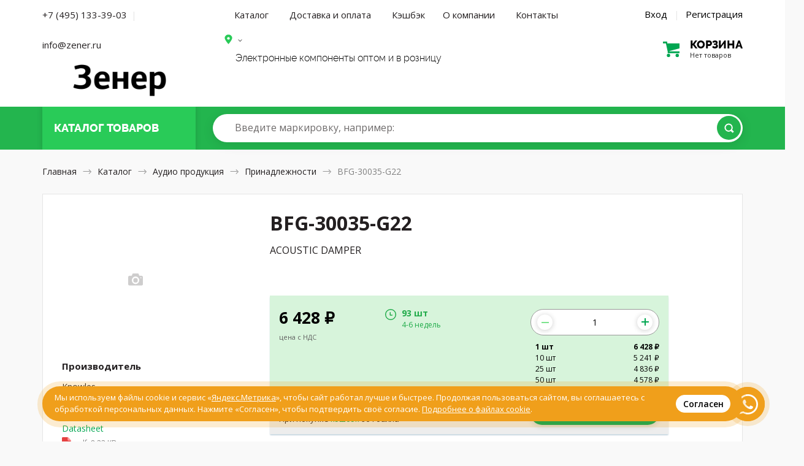

--- FILE ---
content_type: text/html; charset=UTF-8
request_url: https://zener.ru/product/BFG-30035-G22/
body_size: 19253
content:

<!DOCTYPE HTML>
<html>
<head>
	<meta http-equiv="Content-Type" content="text/html; charset=utf-8">
	<meta name="viewport" content="width=device-width, initial-scale=1.0, maximum-scale=1.0, user-scalable=0"/>
	<meta name="keywords" content="BFG-30035-G22, Принадлежности, ACOUSTIC DAMPER, Knowles" />
	<meta name="description" content="BFG-30035-G22 от 6428 ₽, купить  Knowles, ACOUSTIC DAMPER, Принадлежности, Серия BFG, Part Status Active, Тип принадлежностей Damper, Материал Acoustic Cloth, Цвет Brown, Для использования вместе с Hearing Aids" />
	<meta name="robots" content="index,follow">
	<meta name="google-site-verification" content="CLbB79NdLF3U-6B3qK3ABS5TiaItW2s4ekFnBwgT4mc" />
	<meta name="yandex-verification" content="b23f94130df28662" />
	<title>BFG-30035-G22 от 6428 ₽, Принадлежности, ACOUSTIC DAMPER, Knowles</title>
		<link href="/shop/css/nanoscroller.css" rel="stylesheet" type="text/css">
	<link href="/shop/css/slick.css" rel="stylesheet" type="text/css">
	<link href="/shop/css/style.css?v=1769094158" rel="stylesheet" type="text/css">
	<link href="/shop/css/1024.css?v=1769094158" rel="stylesheet" type="text/css">
	<link href="/shop/css/768.css?v=1769094158" rel="stylesheet" type="text/css">
	<link href="/shop/css/320.css?v=1769094158" rel="stylesheet" type="text/css">
	<link href="/shop/css/1226.css?v=1769094158" rel="stylesheet" type="text/css">
	<link href="/shop/css/extra.css?v=1769094158" rel="stylesheet" type="text/css">
	<link href="/shop/css/magnific-popup.css" rel="stylesheet" type="text/css">
	<link href="/shop/css/jquery-ui.theme.min.css" rel="stylesheet" type="text/css">
	<link href="/shop/css/jquery-ui.min.css" rel="stylesheet" type="text/css">
	<link rel="apple-touch-icon" sizes="180x180" href="https://zener.ru/faicon/apple-touch-icon.png">
	<link rel="icon" type="image/png" sizes="32x32" href="https://zener.ru/faicon/favicon-32x32.png">
	<link rel="icon" type="image/png" sizes="16x16" href="https://zener.ru/faicon/favicon-16x16.png">
	<link rel="manifest" href="https://zener.ru/faicon/site.webmanifest">
	<link rel="mask-icon" href="https://zener.ru/faicon/safari-pinned-tab.svg" color="#5bbad5">
	<link rel="shortcut icon" href="https://zener.ru/faicon/favicon.ico">
	<meta name="msapplication-TileColor" content="#2b5797">
	<meta name="msapplication-TileImage" content="https://zener.ru/faicon/mstile-144x144.png">
	<meta name="msapplication-config" content="https://zener.ru/faicon/browserconfig.xml">
	<meta name="theme-color" content="#ffffff">
	<script type="text/javascript" src="/shop/js/jquery-3.2.1.min.js"></script>
	<script type="text/javascript" src="/shop/js/jquery-ui.min.js"></script>
	<script src="https://www.google.com/recaptcha/api.js?render=6Le63K4UAAAAACzX74rhih2bbUYM_fWj-j84odfm"></script>
</head>
<body class="">
<div class="mainwrap">

	<header class="header header--index" itemscope itemtype="http://schema.org/WPHeader">
		<meta itemprop="headline" content="Зенер.ру" />
		<meta itemprop="description" content="Электронные компоненты из США, Европы и Юго-Восточной Азии" />
		<div class="headline1">
			<div class="container">
				<div class="main-sides">
					<div class="main-side-l">
					
					<div class="top-contacts">
						<a href="tel:+74951333903" class="j-phone-link phone__link--desc top-contacts__link">+7 (495) 133-39-03</a>
						<span class="top-contacts-separator">|</span>
						<a href="mailto:info@zener.ru" class="phone__link--desc top-contacts__link">info@zener.ru</a>
					</div>
					<!--<div class="city-name city-name-desktop"><a href="#text-popup" class="popup-content j-order-city-delivery"></a></div>-->
				
					<!--end bot-info-->
					<div class="top-info">
					<div class="logo for-desktop"><a href="/"><img src="/shop/img/zener_logo.png" alt="Зенер Электроникс - электронные компоненты, приборы и радиодетали оптом и в розницу"/></a></div>
						<!-- end .logo-->
						<div class="logo for-mob"><a href="/"><img src="/shop/img/zener_mobile.png" alt="Зенер Электроникс - электронные компоненты, приборы и радиодетали оптом и в розницу"/></a></div>
						<!-- end .logo-->
						</div>
						<!--end top-info--> 
					</div>
					<!-- end .main-side-l-->
					<div class="main-side-r">
					<div class="j-head-address-container" style="display:none;" data-city=""></div>
						<div class="top-contacts for-mob"> <a href="tel:+74951333903" class="j-phone-link phone__link--mobile">+7 (495) 133-39-03</a> 
								<div class="headline2 hold-menu-cart">
			<div class="top-cart empty">
									<a class="toggle" href='/shop/cart/'>
										<div class="pic"></div>
										<div class="text1">
											<div class="big">
												корзина
											</div>
											<div class="small">
												Нет товаров											</div>
										</div>
										<!-- end .text-->
									</a>
									<!-- end .toggle-->
								</div>
								<!-- end .top-cart-->
</div>	
						
						 </div>
						<!-- end .top-contacts-->

						<div class="hold-menu">
								<div class="bot-info">
								<nav class="menu" itemscope itemtype="http://schema.org/SiteNavigationElement">
									<div class="toggle-menu">Каталог товаров</div>
									<a itemprop="url" href="/shop/" class="toggle-menu__link toggle-menu__link--catalog">Каталог</a>
									<a itemprop="url" href="/delivery/" class="toggle-menu__link toggle-menu__link--delivery">Доставка и оплата</a>
									<a itemprop="url" href="/coupon/" class="toggle-menu__link toggle-menu__link--delivery">Кэшбэк</a>
									<a itemprop="url" href="/about/" class="toggle-menu__link toggle-menu__link--catalog">О компании</a>
									<a itemprop="url" href="/contact/" class="toggle-menu__link toggle-menu__link--contact">Контакты</a> 
								</nav>
									<div class="login-links"> 
									<a class="link-modal" href="#modal-login">Вход</a> 
	<span class="sep">|</span> 
	<a class="link-modal" href="#modal-reg">Регистрация</a> 
								</div>


							</div>
							<!-- end .bot-info-->


							<div class="top-info">
							<div class="name">
							<!--<span class="out">–</span> <span class="bold">Электронные компоненты</span>-->
													<div class="bot-info">
					<div class="city-name city-name-desktop"><a href="#text-popup" class="popup-content j-order-city-delivery"></a></div>
					</div>
																		
									<div class="name-partners">
									Электронные компоненты оптом и в розницу</div></div>
									


								<!-- end .name-->
																<!-- end .attention-->
							
							
														
		<div class="top-contacts">
			<!--<a href="tel:+74957776760" class="j-phone-link phone__link--desc top-contacts__link">+7 (495) 777 67 60</a>-->
			<!--<div class="city-name"><a href="#text-popup" class="popup-content j-order-city-delivery"></a></div>-->
			
			<!--<a href="/rfq/" class="top-contacts__link--rfk"><div href="#" class="btn btn-white">Отправить запрос</div></a>-->
		</div>
		<div class="city-name city-name-mobile"><a href="#text-popup" class="popup-content j-order-city-delivery"></a></div>
		<div class="headline2 hold-menu-cart for-desktop">
			<div class="top-cart empty">
									<a class="toggle" href='/shop/cart/'>
										<div class="pic"></div>
										<div class="text1">
											<div class="big">
												корзина
											</div>
											<div class="small">
												Нет товаров											</div>
										</div>
										<!-- end .text-->
									</a>
									<!-- end .toggle-->
								</div>
								<!-- end .top-cart-->
</div>	

								<!-- end .cyrr-->
								
							</div>
							<!-- end .bot-info-->

						</div>
						<!-- end .hold-menu-->
					</div>
					<!-- end .main-side-r-->
				</div>
				<!-- end .main-sides-->
			</div>
			<!-- end .container-->
		</div>
		<!-- end .headline1-->
		<div class="headline-2__wrapper">
			<div class="headline2 j-headline2">
				<div class="container">
					<div class="main-sides">
						<div class="main-side-l">
							<div class="top-catalog">
								<div class="toggle-hold">
									<div class="toggle">
										<div class="pic">
											<div class="pos1"></div>
											<div class="pos2"></div>
											<div class="pos3"></div>
										</div>
										<!-- end .pic-->
										<div class="text">Каталог <span class="to-hide">товаров</span></div>
										<a href="/shop/" class="index__catalog-link"></a>
									</div>
									<!-- end .toggle-->
								</div>
								<!-- end .toggle-hold-->
							</div>
							
							<!-- end .top-catalog-->
						</div>
						<!-- end .main-side-l-->
						<div class="main-side-r">
							<div class="grid">
								<div class="search">
									<form action="/shop/search/" method="get">
										<div class="input">
			                                        <input type="search" id="input-search" name="qic"  autocomplete="off">
			                                        <label class="search-placeholder for-desktop" for="input-search"><span>Введите маркировку<span class="example">, например: <a href="/shop/search/&qic="></a></span></span></label>
			                                        <label class="search-placeholder for-tablet" for="input-search"><span>Введите маркировку</span></label>
			                                        <!-- end .search-placeholder-->
			                                        <button class="btn btn-green" type="submit"></button>
										</div>
										<!-- end .input-->
									</form>
									<div class="list-autocomplete"></div>
									<!-- end .list-autocomplete-->
								</div>
								<!-- end .search-->

								<!-- end .top-cart-->
							</div>
							<!-- end .grid-->
						</div>
						<!-- end .main-side-r-->
					</div>
					<!-- end .main-sides-->
					<div class="catalog-pop j-catalog-pop catalog-pop--header">
						<div class="toggle-back">
							<div>Назад</div>
						</div>
						<!-- end .toggle-back-->
						<ul class="list-catalog">
							<li class="for-mob"> <a href="/shop/">Все категории</a></li>
															<li><a href="/shop/audio-products/">Аудио продукция</a></li>
															<li><a href="/shop/battery-products/">Батареи</a></li>
															<li><a href="/shop/boxes-enclosures-racks/">Корпусные и установочные изделия</a></li>
															<li><a href="/shop/cable-assemblies/">Кабельные сборки</a></li>
															<li><a href="/shop/cables-wires/">Кабели и провода</a></li>
															<li><a href="/shop/cables-wires-management/">Кабели, материалы и инструмент для монтажа</a></li>
															<li><a href="/shop/capacitors/">Конденсаторы</a></li>
															<li><a href="/shop/circuit-protection/">Защита цепей</a></li>
															<li><a href="/shop/computers-office-components-accessories/">Компьютеры, Оргтехника, Комплектующие</a></li>
															<li><a href="/shop/connectors-interconnects/">Разъемы, Соединители</a></li>
															<li><a href="/shop/crystals-oscillators-resonators/">Кристаллы, осцилляторы, резонаторы</a></li>
															<li><a href="/shop/development-boards-kits-programmers/">Программаторы, платы и наборы для разработки</a></li>
															<li><a href="/shop/discrete-semiconductor-products/">Дискретные полупроводники</a></li>
															<li><a href="/shop/embedded-computers/">Встраиваемые компьютеры</a></li>
															<li><a href="/shop/fans-thermal-management/">Вентиляторы, Тепловое оборудование</a></li>
															<li><a href="/shop/filters/">Фильтры</a></li>
															<li><a href="/shop/hardware-fasteners-accessories/">Металлический крепеж и фурнитура</a></li>
															<li><a href="/shop/inductors-coils-chokes/">Индукторы, Катушки, Дроссели</a></li>
															<li><a href="/shop/industrial-controls/">Промышленные контроллеры</a></li>
															<li><a href="/shop/integrated-circuits-ics/">Интегральные микросхемы</a></li>
															<li><a href="/shop/isolators/">Изоляторы</a></li>
															<li><a href="/shop/kits/">Наборы, Комплекты</a></li>
															<li><a href="/shop/line-protection-distribution-backups/">Защита линии, Распределение, Резервирование</a></li>
															<li><a href="/shop/magnetics-transformer-inductor-components/">Магнитные компоненты - Катушки трансформатора, Катушки индуктивности</a></li>
															<li><a href="/shop/maker-diy-educational/">Самодельные, самосборные и исследовательские продукты</a></li>
															<li><a href="/shop/memory-cards-modules/">Карты памяти, Модули</a></li>
															<li><a href="/shop/motors-solenoids-driver-boards-modules/">Двигатели, Соленоиды, Платы управления</a></li>
															<li><a href="/shop/networking-solutions/">Сетевые решения</a></li>
															<li><a href="/shop/optical-inspection-equipment/">Оптические приборы</a></li>
															<li><a href="/shop/optoelectronics/">Оптоэлектроника</a></li>
															<li><a href="/shop/potentiometers-variable-resistors/">Потенциометры и переменные резисторы</a></li>
															<li><a href="/shop/power-supplies-board-mount/">Источники питания - Для монтажа на плату</a></li>
															<li><a href="/shop/power-supplies-external-internal-off-board/">Источники питания Внешние/Внутренние (Вне платы)</a></li>
															<li><a href="/shop/prototyping-fabrication-products/">Продукты для прототипирования и производства</a></li>
															<li><a href="/shop/relays/">Реле электромагнитные</a></li>
															<li><a href="/shop/resistors/">Резисторы</a></li>
															<li><a href="/shop/rf-if-and-rfid/">Высокочастотная техника и средства высокочастотной  идентификации</a></li>
															<li><a href="/shop/sensors-transducers/">Сенсоры,  Датчики</a></li>
															<li><a href="/shop/soldering-desoldering-rework-products/">Паяльное, Ремонтное оборудование</a></li>
															<li><a href="/shop/static-control-esd-clean-room-products/">Контроль и защита от статического электричества, Оборудование для "чистых комнат"</a></li>
															<li><a href="/shop/switches/">Переключатели</a></li>
															<li><a href="/shop/tapes-adhesives-materials/">Ленты, клеи, материалы</a></li>
															<li><a href="/shop/test-and-measurement/">Измерительные приборы</a></li>
															<li><a href="/shop/tools/">Инструменты</a></li>
															<li><a href="/shop/transformers/">Трансформаторы</a></li>
															<li><a href="/shop/uncategorized/">Вне категории</a></li>
										
															<li class="for-mob"><a href="/shop/audio-products/">Аудио продукция</a></li>
															<li class="for-mob"><a href="/shop/battery-products/">Батареи</a></li>
															<li class="for-mob"><a href="/shop/boxes-enclosures-racks/">Корпусные и установочные изделия</a></li>
															<li class="for-mob"><a href="/shop/cable-assemblies/">Кабельные сборки</a></li>
															<li class="for-mob"><a href="/shop/cables-wires/">Кабели и провода</a></li>
															<li class="for-mob"><a href="/shop/cables-wires-management/">Кабели, материалы и инструмент для монтажа</a></li>
															<li class="for-mob"><a href="/shop/capacitors/">Конденсаторы</a></li>
															<li class="for-mob"><a href="/shop/circuit-protection/">Защита цепей</a></li>
															<li class="for-mob"><a href="/shop/computers-office-components-accessories/">Компьютеры, Оргтехника, Комплектующие</a></li>
															<li class="for-mob"><a href="/shop/connectors-interconnects/">Разъемы, Соединители</a></li>
															<li class="for-mob"><a href="/shop/crystals-oscillators-resonators/">Кристаллы, осцилляторы, резонаторы</a></li>
															<li class="for-mob"><a href="/shop/development-boards-kits-programmers/">Программаторы, платы и наборы для разработки</a></li>
															<li class="for-mob"><a href="/shop/discrete-semiconductor-products/">Дискретные полупроводники</a></li>
															<li class="for-mob"><a href="/shop/embedded-computers/">Встраиваемые компьютеры</a></li>
															<li class="for-mob"><a href="/shop/fans-thermal-management/">Вентиляторы, Тепловое оборудование</a></li>
															<li class="for-mob"><a href="/shop/filters/">Фильтры</a></li>
															<li class="for-mob"><a href="/shop/hardware-fasteners-accessories/">Металлический крепеж и фурнитура</a></li>
															<li class="for-mob"><a href="/shop/inductors-coils-chokes/">Индукторы, Катушки, Дроссели</a></li>
															<li class="for-mob"><a href="/shop/industrial-controls/">Промышленные контроллеры</a></li>
															<li class="for-mob"><a href="/shop/integrated-circuits-ics/">Интегральные микросхемы</a></li>
															<li class="for-mob"><a href="/shop/isolators/">Изоляторы</a></li>
															<li class="for-mob"><a href="/shop/kits/">Наборы, Комплекты</a></li>
															<li class="for-mob"><a href="/shop/line-protection-distribution-backups/">Защита линии, Распределение, Резервирование</a></li>
															<li class="for-mob"><a href="/shop/magnetics-transformer-inductor-components/">Магнитные компоненты - Катушки трансформатора, Катушки индуктивности</a></li>
															<li class="for-mob"><a href="/shop/maker-diy-educational/">Самодельные, самосборные и исследовательские продукты</a></li>
															<li class="for-mob"><a href="/shop/memory-cards-modules/">Карты памяти, Модули</a></li>
															<li class="for-mob"><a href="/shop/motors-solenoids-driver-boards-modules/">Двигатели, Соленоиды, Платы управления</a></li>
															<li class="for-mob"><a href="/shop/networking-solutions/">Сетевые решения</a></li>
															<li class="for-mob"><a href="/shop/optical-inspection-equipment/">Оптические приборы</a></li>
															<li class="for-mob"><a href="/shop/optoelectronics/">Оптоэлектроника</a></li>
															<li class="for-mob"><a href="/shop/potentiometers-variable-resistors/">Потенциометры и переменные резисторы</a></li>
															<li class="for-mob"><a href="/shop/power-supplies-board-mount/">Источники питания - Для монтажа на плату</a></li>
															<li class="for-mob"><a href="/shop/power-supplies-external-internal-off-board/">Источники питания Внешние/Внутренние (Вне платы)</a></li>
															<li class="for-mob"><a href="/shop/prototyping-fabrication-products/">Продукты для прототипирования и производства</a></li>
															<li class="for-mob"><a href="/shop/relays/">Реле электромагнитные</a></li>
															<li class="for-mob"><a href="/shop/resistors/">Резисторы</a></li>
															<li class="for-mob"><a href="/shop/rf-if-and-rfid/">Высокочастотная техника и средства высокочастотной  идентификации</a></li>
															<li class="for-mob"><a href="/shop/sensors-transducers/">Сенсоры,  Датчики</a></li>
															<li class="for-mob"><a href="/shop/soldering-desoldering-rework-products/">Паяльное, Ремонтное оборудование</a></li>
															<li class="for-mob"><a href="/shop/static-control-esd-clean-room-products/">Контроль и защита от статического электричества, Оборудование для "чистых комнат"</a></li>
															<li class="for-mob"><a href="/shop/switches/">Переключатели</a></li>
															<li class="for-mob"><a href="/shop/tapes-adhesives-materials/">Ленты, клеи, материалы</a></li>
															<li class="for-mob"><a href="/shop/test-and-measurement/">Измерительные приборы</a></li>
															<li class="for-mob"><a href="/shop/tools/">Инструменты</a></li>
															<li class="for-mob"><a href="/shop/transformers/">Трансформаторы</a></li>
															<li class="for-mob"><a href="/shop/uncategorized/">Вне категории</a></li>
													</ul>
						<!-- end .list-catalog-->
						<div class="all-category"><a class="btn btn-green btn-rarr" href="/shop/">Все категории</a></div>
						<!-- end .all-->
					</div>
					<!-- end .catalog-pop-->
				</div>
				<!-- end .container-->
			</div>
		</div>
		<!-- end .headline2-->
	</header>
	<!-- end .header-->
	
	 
    <link  href="/shop/css/jquery.fancybox.min.css" rel="stylesheet">
    <script src="/shop/js/jquery.fancybox.min.js"></script>
        <a class="item-added-modal link-modal" href="#modal-added" style="display:none;"></a>
    <div class="outtaHere">
    	<div style="position: relative;width: 100%;margin: 0 auto;max-width: 620px;" id="modal-full-screen-image-block">
    		<div>
    			    			<canvas id="modal-full-screen-image" >
    			</div>
    	</div>
        <div class="modal modal-added" id="modal-added">
                <div class="h5">Товар добавлен в корзину</div>
                <div class="item-mini2">
                	<div class="photo">
                								<img id="basket-product-img" class="img-2335917" src="/shop/img/photo-empty.svg" alt=""/>

					                        </div>
                        <!-- end .photo-->
                        <div class="text">
                                <div class="name"></div>
                                <!-- end .name-->
                                <div class="description"></div>
                                <div class="manufacturer"></div>
                                
                                <div class="num"></div>
                                <div class="price"></div>
                                <!-- end .price--> 
                        </div>
                        <!-- end .text--> 
                </div>
                <!-- end .item-mini2-->
                <div class="btns">
                    <div class="btn btn-white close-modal">Продолжить покупки</div>
                    <a class="btn btn-green" href="/shop/cart/">Перейти к заказу</a>
                </div>
            <!-- end .btns--> 
        </div>
        <!-- end .modal--> 
    </div>

    <div class="content content--card-component">
        <div class="container">
            <nav class="path for-desktop" itemscope itemtype="http://schema.org/BreadcrumbList"> <span itemscope itemprop="itemListElement" itemtype="http://schema.org/ListItem"><a itemprop="item" href="/"><span itemprop="name">Главная</span>
								<meta itemprop="position" content="1" />
								</a></span> <span class="arr"></span> <span itemscope itemprop="itemListElement" itemtype="http://schema.org/ListItem"><a itemprop="item" href="/shop/"><span itemprop="name">Каталог</span>
								<meta itemprop="position" content="2" />

																</a></span> <span class="arr"></span> <span itemscope itemprop="itemListElement" itemtype="http://schema.org/ListItem"><a itemprop="item" href="/shop/audio-products/"><span itemprop="name">Аудио продукция</span>
								<meta itemprop="position" content="3" />
								</a></span> <span class="arr"></span> <span itemscope itemprop="itemListElement" itemtype="http://schema.org/ListItem"><a itemprop="item" href="/shop/audio-products/accessories/"><span itemprop="name">Принадлежности</span>
								<meta itemprop="position" content="4" />
																</a></span> <span class="arr"></span> <span>BFG-30035-G22</span> </nav>
            <!-- end .path-->
            <div class="path for-mob"> <a href="#"><span class="arr rtl"></span>Назад</a> </div>
            <!-- end .path-->
            <section itemscope itemtype="http://schema.org/Product">
                <div class="item-block">
                    <div class="item-head view2">
                        <div class="text">
                            <div class="descr">
                                <div class="container--hack j-container--hack">
                                    <div class="descr-l">
                                    	<div class="desctop-card-name">
	                                        <h1 itemprop="name">BFG-30035-G22</h1>
	                               
	                                        <ul class="info-list info-list-big">
	                                            <li class="info-list__desc">
	                                                <div class="l">Описание</div>
	                                                <div class="r" itemprop="description">ACOUSTIC DAMPER</div>
	                                            </li>
	                                        </ul>
										</div>	                                     
                                        <!-- end .info-list-->
                                    </div>
                                    

                                    <!-- Description Card new -->
                                    <div class="description-card__container j-hasLoader j-item-progressbar__container">
                                    	<div class="item-progressbar__container  j-hasLoader j-item-progressbar__container">
		                                        <div class="item-progressbar j-item-progressbar"></div>
		                                    </div>
                                    </div>
                                            <div class="description-card j-cart-form">

                                    	                                   	<div class="description-card__top ">

								
                                    	
                                   			<div class="description-card__inner item-pricing-new j-delivery-list" style="" data-id="2335917" data-update="0">
												
												<div class="j-noavail no-avail no-avail__input" style="display:none;">
													<div class="input j-input-container--plus-minus">
															<input type="text" name="quantity" class="quantity j-quantity-to-order  j-form__input--quantity j-form__input--quantity-main" pattern="\d*" value="1">
													</div>
												</div>
													
													
												<div class="description-card__price j-card-price"><div class="j-description-card__content"><span class="j-description-card__price">6 428</span> <span class="rub">₽ </span><div class="form-info2">цена с НДС</div></div></div>
												<div style="display: none" itemprop="offers" itemscope="" itemtype="http://schema.org/AggregateOffer">
														<link itemprop="availability" href="http://schema.org/InStock">
														<meta itemprop="priceCurrency" content="RUR">
														<meta itemprop="lowPrice" content="4 578">
														<meta itemprop="highPrice" content="6 428">
														<meta itemprop="offerCount" content="93">
												</div> 
												<div class="description-card__time_new j-card-time j-hold-additional-options__container">

												
																																<div class="description-card__time hold-avail hold-avail__container" id="j-avail-list"><ul class="hold-avail__list"><li class="product-available-variant__item "> <label class="product-available-variant__label"><input type="radio" name="avail" class="outtaHere j-available-variant product-available-variant"><span class="checkbox"></span><div class="in product-available-variant__text"><div class="l product-available-variant__days">93 шт</div><div class="r product-available-variant__in-stock">4-6 недель</div></div></label> </li></ul> </div>
													
												</div>
												<!-- end .hold-avail-->
												
											
												<div class="description-card__amount">
												<div class="hold-price hold-price--new j-hold-price">

													<form class="hold-form  j-cart-form--main" style="">
														<div class="row">
														<input class="period" name="period" value="4-6 недель" type="hidden">
														<input class="good_prices_json prices" name="good_prices_json" value='{"1":6428,"10":5241,"25":4836,"50":4578}' type="hidden">
														<input class="name" name="name" value="BFG-30035-G22" type="hidden">
														<input class="mpn" name="mpn" value="423-BFG-30035-G22-ND" type="hidden">
														<input class="max" name="max" value="93" type="hidden">
                                                        <input class="min" name="min" value="1" type="hidden">
                                                        <input class="step" name="step" value="1" type="hidden">
														<input class="stock_mpn" name="stock_mpn" value="" type="hidden">
														<input class="stock_prices" name="stock_prices" value="ZWLWqn2s8epE+7642Ko0sf9EaYWpO36wfCa1o//oK/HS2KjseMEXYshFje2PTAQ1yQoFTAOrGNgnyddpXxhd/w==" type="hidden">
														<input class="manufacturer" name="manufacturer" value="Knowles" type="hidden">
														<input class="description" name="description" value="ACOUSTIC DAMPER" type="hidden">
														<input class="stock" name="stock" value="YeHtHwyDIRAHhwLh77Q9kQ==" type="hidden">
														<input class="sklad_priority" name="sklad_priority" value="2" type="hidden">
														
														<div class="input j-input-container--plus-minus" style="text-align:center;">
                                                            <button class="button__quantity--minus j-button__quantity--minus j-button__quantity--minus-main _disabled" type="button"></button>
                                                            
															<input type="text" name="quantity" class="quantity j-form__input--quantity j-form__input--quantity-main" pattern="\d*" value="1" min="1" max="93">
															
															<span id="js-quantity-error" style="color:red; display: none;"></span>
                                                            <button class="button__quantity--plus j-button__quantity--plus j-button__quantity--plus-main" type="button"></button>
														</div>

																
													


                                                                                                             
														</div>
										
													</form>
													<div class="price__text-container--nds-and-list">                     
														<ul class="j-prices price__list" title="2">
																														<li class="price__item--quantity j-price__item--quantity " data-quantity="1">
																<div class="l good-quantity">1 шт</div>
																<div class="r price-quantity">6 428 ₽</div>
															</li>
															 															<li class="price__item--quantity j-price__item--quantity " data-quantity="10">
																<div class="l good-quantity">10 шт</div>
																<div class="r price-quantity">5 241 ₽</div>
															</li>
															 															<li class="price__item--quantity j-price__item--quantity " data-quantity="25">
																<div class="l good-quantity">25 шт</div>
																<div class="r price-quantity">4 836 ₽</div>
															</li>
															 															<li class="price__item--quantity j-price__item--quantity " data-quantity="50">
																<div class="l good-quantity">50 шт</div>
																<div class="r price-quantity">4 578 ₽</div>
															</li>
															 														</ul>
													</div>
												
													</div>

												 </div>
											</div>
											

                                    	
                                    		
                                    		</div>
                                    	
                                    	<div class="description-card__bottom j-card-bottom  j-delivery-list">
                                    		<div class="description-card__text j-description-card__text">Добавить в корзину <span class="j-description-card__amount">1</span> шт на сумму 
                                    			<span class="j-description-card__sum">6 428</span> <span class="rub"> ₽</span>
                                    			<br> <span class="j-description-card__bonuses">При покупке <a href="/coupon/" target="_blank">кэшбэк</a> 964  балла</span>
                                    		</div>
                                    		<div class="description-card__buy">														
                                    			<a class="btn add_to_cart j-add_to_cart" href="#">Добавить в корзину</a> 
                                    		</div>
                                    	</div>                                    	
                                   </div>
                                                                       <!-- end description card new -->


			<ul class="benefits" style="padding: 20px 0px 20px 0px">
				<li style="width:100%;background-color:#FFF">
					<div class="pic"><img src="/shop/img/benefits/5.svg" alt="Бесплатная доставка по России"/></div>
					<h5>Бесплатная доставка без минимальной суммы заказа!</h5>
					<div>Доставим в любой пункт выдачи СДЭК или курьером до вашего адреса по всей России.</div>
				</li>                                          
			</ul>                                                

			<!-- end .benefits-->  



                                    <div class="main-side-r product__characteristics product__characteristics--desc">
                                                                                <form action="/shop/audio-products/accessories/" method="get" class="j-product-facet-form j-product-facet-form--desctop product-facet-form">
                                        <input type="hidden" name="category_id" id="good_category_id" value="2">
                                            <div class="table1">
                                                <table>
                                                    <thead>
                                                        <tr>                                             
                                                            <td class="product__text--td-h2"><h2>BFG-30035-G22 характеристики</h2></td>
                                                                                                                        <td colspan="2" class="for-check">

                                                                <div class="hold-check">
                                                                    <label>Выбрать все
                                                                            <input type="checkbox" class="outtaHere j-product-facet-all">
                                                                            <span class="checkbox"></span></label>
                                                                    <div class="check-popup j-facet-result"></div>
                                                                    <!-- end .check-popup--> 
                                                                </div>
                                                            </td>
                                                                                                                    </tr>
                                                    </thead>
                                                                                                        
                                                        <tr>
                                                            <td>Серия</td>
                                                            <td class="right">BFG</td>
                                                                                                                        <td class="for-check">
                                                                <div class="hold-check">
                                                                    <label>
                                                                            <input type="checkbox" name="facet[2][12346]" value="on" class="outtaHere j-product-facet">
                                                                            <span class="checkbox"></span></label>
                                                                    <div class="check-popup j-facet-result"></div>
                                                                    <!-- end .check-popup--> 
                                                                </div>
                                                                    
                                                            </td>
                                                                                                                    </tr>
                                                                                                        
                                                        <tr>
                                                            <td>Part Status</td>
                                                            <td class="right">Active</td>
                                                                                                                        <td class="for-check">
                                                                <div class="hold-check">
                                                                    <label>
                                                                            <input type="checkbox" name="facet[3][3]" value="on" class="outtaHere j-product-facet">
                                                                            <span class="checkbox"></span></label>
                                                                    <div class="check-popup j-facet-result"></div>
                                                                    <!-- end .check-popup--> 
                                                                </div>
                                                                    
                                                            </td>
                                                                                                                    </tr>
                                                                                                        
                                                        <tr>
                                                            <td>Тип принадлежностей</td>
                                                            <td class="right">Damper</td>
                                                                                                                        <td class="for-check">
                                                                <div class="hold-check">
                                                                    <label>
                                                                            <input type="checkbox" name="facet[4][51127]" value="on" class="outtaHere j-product-facet">
                                                                            <span class="checkbox"></span></label>
                                                                    <div class="check-popup j-facet-result"></div>
                                                                    <!-- end .check-popup--> 
                                                                </div>
                                                                    
                                                            </td>
                                                                                                                    </tr>
                                                                                                        
                                                        <tr>
                                                            <td>Материал</td>
                                                            <td class="right">Acoustic Cloth</td>
                                                                                                                        <td class="for-check">
                                                                <div class="hold-check">
                                                                    <label>
                                                                            <input type="checkbox" name="facet[5][54504]" value="on" class="outtaHere j-product-facet">
                                                                            <span class="checkbox"></span></label>
                                                                    <div class="check-popup j-facet-result"></div>
                                                                    <!-- end .check-popup--> 
                                                                </div>
                                                                    
                                                            </td>
                                                                                                                    </tr>
                                                                                                        
                                                        <tr>
                                                            <td>Цвет</td>
                                                            <td class="right">Brown</td>
                                                                                                                        <td class="for-check">
                                                                <div class="hold-check">
                                                                    <label>
                                                                            <input type="checkbox" name="facet[6][55413]" value="on" class="outtaHere j-product-facet">
                                                                            <span class="checkbox"></span></label>
                                                                    <div class="check-popup j-facet-result"></div>
                                                                    <!-- end .check-popup--> 
                                                                </div>
                                                                    
                                                            </td>
                                                                                                                    </tr>
                                                                                                        
                                                        <tr>
                                                            <td>Для использования вместе с</td>
                                                            <td class="right">Hearing Aids</td>
                                                                                                                        <td class="for-check">
                                                                <div class="hold-check">
                                                                    <label>
                                                                            <input type="checkbox" name="facet[7][64965]" value="on" class="outtaHere j-product-facet">
                                                                            <span class="checkbox"></span></label>
                                                                    <div class="check-popup j-facet-result"></div>
                                                                    <!-- end .check-popup--> 
                                                                </div>
                                                                    
                                                            </td>
                                                                                                                    </tr>
                                                                                                    </table>
                                            </div>
                                        </form>
                                                                            </div>
                                </div>

                                <!-- end .descr-l-->
                              

                                <div class="main-side-r product__characteristics product__characteristics--mobile">
                                <div style="float:left;margin-left:20px;margin-right:20px;" class="show-only-mobile">
	                                <ul class="info-list info-list-big">
	                                					                        <li class="info-list__monuf">
				                            <div class="l">Производитель</div>
				                            <div class="r">
	                            				<span itemprop="brand">Knowles</span>
				                            </div>
				                        </li>
										
			                       	</ul>
			                        <!-- end maker new-->
			                        <!--Documentation new -->
			                        <ul class="info-list info-list-big">
				                       				                        <li class="info-list__docs">
				                            <div class="l">Документация</div>
				                            <div class="r">
				                            
				                                <div class="file " >
				                                    <a href="https://cdn.zener.ru/media24/PDF/462411.pdf" target="_blank" download>Datasheet<span class="type"><img src="/img/pdf.svg" alt=""/>pdf, 8,22 KB</span></a>
				                                </div>
				     
				
				                                <!-- end .file-->
				                            </div>
				                        </li>
					                 					                </ul>
                                </div>
                                
                                                                        <form action="/shop/audio-products/accessories/" class="j-product-facet-form j-product-facet-form--mobile product-facet-form">
                                    <input type="hidden" name="category_id" value="2">
                                        <div class="table1">
                                            <table>
                                                <thead>
                                                    <tr>
                                                        <td class="product__text--td-h2"><h2>Характеристики</h2></td>
                                                        <td colspan="2" class="for-check">
                                                            <div class="hold-check">
                                                                <label>Выбрать все
                                                                        <input type="checkbox" class="outtaHere j-product-facet-all">
                                                                        <span class="checkbox"></span></label>
                                                                <div class="check-popup j-facet-result"></div>
                                                                <!-- end .check-popup--> 
                                                            </div>
                                                        </td>
                                                    </tr>
                                                </thead>
                                                                                                
                                                    <tr>
                                                        <td>Серия</td>
                                                        <td class="right">BFG</td>
                                                        <td class="for-check">
                                                            <div class="hold-check">
                                                                <label>
                                                                        <input type="checkbox" name="facet[2][12346]" value="on" class="outtaHere j-product-facet">
                                                                        <span class="checkbox"></span></label>
                                                                <div class="check-popup j-facet-result"></div>
                                                                <!-- end .check-popup--> 
                                                            </div>
                                                                
                                                        </td>
                                                    </tr>
                                                                                                
                                                    <tr>
                                                        <td>Part Status</td>
                                                        <td class="right">Active</td>
                                                        <td class="for-check">
                                                            <div class="hold-check">
                                                                <label>
                                                                        <input type="checkbox" name="facet[3][3]" value="on" class="outtaHere j-product-facet">
                                                                        <span class="checkbox"></span></label>
                                                                <div class="check-popup j-facet-result"></div>
                                                                <!-- end .check-popup--> 
                                                            </div>
                                                                
                                                        </td>
                                                    </tr>
                                                                                                
                                                    <tr>
                                                        <td>Тип принадлежностей</td>
                                                        <td class="right">Damper</td>
                                                        <td class="for-check">
                                                            <div class="hold-check">
                                                                <label>
                                                                        <input type="checkbox" name="facet[4][51127]" value="on" class="outtaHere j-product-facet">
                                                                        <span class="checkbox"></span></label>
                                                                <div class="check-popup j-facet-result"></div>
                                                                <!-- end .check-popup--> 
                                                            </div>
                                                                
                                                        </td>
                                                    </tr>
                                                                                                
                                                    <tr>
                                                        <td>Материал</td>
                                                        <td class="right">Acoustic Cloth</td>
                                                        <td class="for-check">
                                                            <div class="hold-check">
                                                                <label>
                                                                        <input type="checkbox" name="facet[5][54504]" value="on" class="outtaHere j-product-facet">
                                                                        <span class="checkbox"></span></label>
                                                                <div class="check-popup j-facet-result"></div>
                                                                <!-- end .check-popup--> 
                                                            </div>
                                                                
                                                        </td>
                                                    </tr>
                                                                                                
                                                    <tr>
                                                        <td>Цвет</td>
                                                        <td class="right">Brown</td>
                                                        <td class="for-check">
                                                            <div class="hold-check">
                                                                <label>
                                                                        <input type="checkbox" name="facet[6][55413]" value="on" class="outtaHere j-product-facet">
                                                                        <span class="checkbox"></span></label>
                                                                <div class="check-popup j-facet-result"></div>
                                                                <!-- end .check-popup--> 
                                                            </div>
                                                                
                                                        </td>
                                                    </tr>
                                                                                                
                                                    <tr>
                                                        <td>Для использования вместе с</td>
                                                        <td class="right">Hearing Aids</td>
                                                        <td class="for-check">
                                                            <div class="hold-check">
                                                                <label>
                                                                        <input type="checkbox" name="facet[7][64965]" value="on" class="outtaHere j-product-facet">
                                                                        <span class="checkbox"></span></label>
                                                                <div class="check-popup j-facet-result"></div>
                                                                <!-- end .check-popup--> 
                                                            </div>
                                                                
                                                        </td>
                                                    </tr>
                                                                                            </table>
                                        </div>
                                    <div class="j-button-wrapper--show-similar">
                                    	<a href="#" class="button--green button--show-similar j-facet-results-go j-button--show-similar" style="display: none;">Показать <span class="product__text--show-similar j-product__text--show-similar"></span></a>
                                    </div>
                                    </form>
                                    <!-- <p class="product__text--show-similar">Выбрано: <span class="product__text--quantity">2390</span></p> -->
                                                                    </div>
                            <!-- end .main-side-r-->
                            </div>
                            <!-- end .descr-->
                        </div>
                        <!-- end .text-->
                        
                        <div class="item-side-left">
                        <div class="mobile-card-name">
                        <h1 itemprop="name">BFG-30035-G22</h1>
                            <ul class="info-list info-list-big">
                                <li class="info-list__desc">
                                    <div class="l">Описание</div>
                                    <div class="r" itemprop="description">ACOUSTIC DAMPER</div>
                                </li>
                            </ul>
                        </div>

                        
               
                                                <span class="photo link-photo">
                            <div class="in"><img itemprop="image" src="/shop/img/photo-empty.svg" width="195" height="195" alt=""/></div>
                        </span><!-- end .photo-->

                       
                                                
                    		<!-- Maker new -->
                       	<ul class="info-list info-list-big">
	                        <li class="info-list__monuf">
	                        		                            <div class="l">Производитель</div>
	                            <div class="r">

	                            	<span itemprop="brand">Knowles</span>
	                            </div>
									                        </li>
                       	</ul>
                        <!-- end maker new-->
                        <!--Documentation new -->
                        <ul class="info-list info-list-big">
	                       	                        <li class="info-list__docs">
	                            <div class="l">Документация</div>
	                            <div class="r">
	                            
	            

	                                <div class="file " >
	                                	<a href="https://cdn.zener.ru/media24/PDF/462411.pdf" target="_blank" download>Datasheet<span class="type"><img src="/img/pdf.svg" />pdf, 8,22 KB</span></a>
				                    </div>
	          
	                            </div>
	                        </li>

	                 	                </ul>
                        <!--end documentation new-->
                        </div>
                        
                        
                    </div>
                    <!-- end .item-head-->
                                        <!-- end .offers-->

                </div>
                <!-- end .item-block-->
                <div class="item-addit">
                    <div class="main-sides rtl">
                        

                        <div class="main-side-l">

                          <br/>

    <div class="catalog-subcat-desc">
               <div><h3 style="margin-top:-6px;font-size:21px">Бесплатно доставим BFG-30035-G22 в пункт выдачи или курьером по вашему адресу</h3>
		<p>Принадлежности BFG-30035-G22 Knowles доступны для заказа в нашем интернет магазине.
		Вы можете купить BFG-30035-G22 с <a href="/delivery/" target="_blank">бесплатной доставкой</a> по всей  России банковской картой онлайн или запросить счет для оплаты по безналичному расчету юридическим лицом. Счет на оплату пришлём на вашу электронную почту указанную при оформлении заказа.</p>
	       </div> 
    </div>                                                                                                                       

                            <div class="item-addit__additionj-avail-listal-options j-avail-list" style="display: none"  >
                                <h2 class="additional-options__title j-additional-options__title" id="additional-options__title">Дополнительные варианты</h2>
                                <div class="recently j-additional-option__body-list">
                                                                    </div>
                            </div>
                            <!-- end .additional-options-->


                            
                        </div>
                        <!-- end .main-side-l-->
                    </div>
                    <!-- end .main-sides-->
                </div>
                          
                                                                     <br/>
                							<div class="tabs">
								<div class="in">
									<h5 style="color: black;">Похожие товары</h5>
																	</div>
							</div>
							<div id="tab-index2">
								<div class="main-sides">
									<!-- end .main-side-l-->
									<div class="main-side-r">
										<div class="slider-catalog">
																							<div class="el">
													<div class="item-mini" onclick="location.href='/shop/product/VDRIVE2/'">
														<div class="bg"></div>
																												<a class="photo" href="/shop/product/VDRIVE2/">

																															<img src="https://cdn.zener.ru/media/011/449/901/images/VDRIVE2.JPG" />
																													</a>
																												<div class="name">
															<div class="code"><a href="/shop/product/VDRIVE2/">VDRIVE2</a></div>
															<!-- end .code-->
															<div class="manuf"><span class="brace"></span>FTDI, Future Technology Devices International Ltd<span class="brace"></span></div>
															<!-- end .manuf--> </div>
														<!-- end .name-->
														<div class="descr">
															<div class="descr-descr">MOD USB FLASH DRIVE INTERFACE</div>
														</div>
														<!-- end .descr-->
										                <div class="avail-wrapper">

										                    <div class="avail"></div>

										                    <div class="avail">131 шт - 4-6 недель</div>
										                </div>
														<!-- end .avail-->
														
														<div class="price">от 4709 ₽</div>
														<div class="descr-cupon"><img src="/img/icon-cupon.gif" width="16px" alt="Кэшбэк"> Кэшбэк + 706</div>
																												<!-- end .price-->
														<!-- <div class="link"> <a class="btn btn-green" href="/shop/product/VDRIVE2/">Подробнее</a> </div> -->
														<!-- end .link-->
													</div>
													<!-- end .item-mini-->
												</div>
												<!-- end .el-->
																							<div class="el">
													<div class="item-mini" onclick="location.href='/shop/product/VDRIVE3-LD/'">
														<div class="bg"></div>
																												<a class="photo" href="/shop/product/VDRIVE3-LD/">

																															<img src="https://cdn.zener.ru/media/011/449/891/images/MFG_VDRIVE3-LD.JPG" />
																													</a>
																												<div class="name">
															<div class="code"><a href="/shop/product/VDRIVE3-LD/">VDRIVE3-LD</a></div>
															<!-- end .code-->
															<div class="manuf"><span class="brace"></span>FTDI, Future Technology Devices International Ltd<span class="brace"></span></div>
															<!-- end .manuf--> </div>
														<!-- end .name-->
														<div class="descr">
															<div class="descr-descr">MOD USB FLASH DRV INTRFACE W/LID</div>
														</div>
														<!-- end .descr-->
										                <div class="avail-wrapper">

										                    <div class="avail"></div>

										                    <div class="avail">38 шт - 4-6 недель</div>
										                </div>
														<!-- end .avail-->
														
														<div class="price">от 3923 ₽</div>
														<div class="descr-cupon"><img src="/img/icon-cupon.gif" width="16px" alt="Кэшбэк"> Кэшбэк + 588</div>
																												<!-- end .price-->
														<!-- <div class="link"> <a class="btn btn-green" href="/shop/product/VDRIVE3-LD/">Подробнее</a> </div> -->
														<!-- end .link-->
													</div>
													<!-- end .item-mini-->
												</div>
												<!-- end .el-->
																							<div class="el">
													<div class="item-mini" onclick="location.href='/shop/product/VDRIVE3/'">
														<div class="bg"></div>
																												<a class="photo" href="/shop/product/VDRIVE3/">

																															<img src="https://cdn.zener.ru/media/011/449/882/images/VDRIVE3.jpg" />
																													</a>
																												<div class="name">
															<div class="code"><a href="/shop/product/VDRIVE3/">VDRIVE3</a></div>
															<!-- end .code-->
															<div class="manuf"><span class="brace"></span>FTDI, Future Technology Devices International Ltd<span class="brace"></span></div>
															<!-- end .manuf--> </div>
														<!-- end .name-->
														<div class="descr">
															<div class="descr-descr">MOD USB FLASH DRIVE INTERFACE</div>
														</div>
														<!-- end .descr-->
										                <div class="avail-wrapper">

										                    <div class="avail"></div>

										                    <div class="avail">204 шт - 4-6 недель</div>
										                </div>
														<!-- end .avail-->
														
														<div class="price">от 3939 ₽</div>
														<div class="descr-cupon"><img src="/img/icon-cupon.gif" width="16px" alt="Кэшбэк"> Кэшбэк + 591</div>
																												<!-- end .price-->
														<!-- <div class="link"> <a class="btn btn-green" href="/shop/product/VDRIVE3/">Подробнее</a> </div> -->
														<!-- end .link-->
													</div>
													<!-- end .item-mini-->
												</div>
												<!-- end .el-->
																							<div class="el">
													<div class="item-mini" onclick="location.href='/shop/product/VMUSIC2/'">
														<div class="bg"></div>
																												<a class="photo" href="/shop/product/VMUSIC2/">

																															<img src="https://cdn.zener.ru/media/011/449/909/images/VMUSIC2.jpg" />
																													</a>
																												<div class="name">
															<div class="code"><a href="/shop/product/VMUSIC2/">VMUSIC2</a></div>
															<!-- end .code-->
															<div class="manuf"><span class="brace"></span>FTDI, Future Technology Devices International Ltd<span class="brace"></span></div>
															<!-- end .manuf--> </div>
														<!-- end .name-->
														<div class="descr">
															<div class="descr-descr">MOD USB AUDIO FLASH DRIVE I/F</div>
														</div>
														<!-- end .descr-->
										                <div class="avail-wrapper">

										                    <div class="avail"></div>

										                    <div class="avail">12 шт - 4-6 недель</div>
										                </div>
														<!-- end .avail-->
														
														<div class="price">от 7153 ₽</div>
														<div class="descr-cupon"><img src="/img/icon-cupon.gif" width="16px" alt="Кэшбэк"> Кэшбэк + 1073</div>
																												<!-- end .price-->
														<!-- <div class="link"> <a class="btn btn-green" href="/shop/product/VMUSIC2/">Подробнее</a> </div> -->
														<!-- end .link-->
													</div>
													<!-- end .item-mini-->
												</div>
												<!-- end .el-->
																							<div class="el">
													<div class="item-mini" onclick="location.href='/shop/product/VMUSIC3/'">
														<div class="bg"></div>
																												<a class="photo" href="/shop/product/VMUSIC3/">

																															<img src="https://cdn.zener.ru/media/011/449/884/images/MFG_VMUSIC3.jpg" />
																													</a>
																												<div class="name">
															<div class="code"><a href="/shop/product/VMUSIC3/">VMUSIC3</a></div>
															<!-- end .code-->
															<div class="manuf"><span class="brace"></span>FTDI, Future Technology Devices International Ltd<span class="brace"></span></div>
															<!-- end .manuf--> </div>
														<!-- end .name-->
														<div class="descr">
															<div class="descr-descr">MOD USB AUDIO FLASH DRIVE I/F</div>
														</div>
														<!-- end .descr-->
										                <div class="avail-wrapper">

										                    <div class="avail"></div>

										                    <div class="avail">16 шт - 4-6 недель</div>
										                </div>
														<!-- end .avail-->
														
														<div class="price">от 7153 ₽</div>
														<div class="descr-cupon"><img src="/img/icon-cupon.gif" width="16px" alt="Кэшбэк"> Кэшбэк + 1073</div>
																												<!-- end .price-->
														<!-- <div class="link"> <a class="btn btn-green" href="/shop/product/VMUSIC3/">Подробнее</a> </div> -->
														<!-- end .link-->
													</div>
													<!-- end .item-mini-->
												</div>
												<!-- end .el-->
																							<div class="el">
													<div class="item-mini" onclick="location.href='/shop/product/5100-253441/'">
														<div class="bg"></div>
																												<a class="photo" href="/shop/product/5100-253441/">

																															<img src="https://cdn.zener.ru/media/000/480/319/images/5100-253441.jpg" />
																													</a>
																												<div class="name">
															<div class="code"><a href="/shop/product/5100-253441/">5100-253441</a></div>
															<!-- end .code-->
															<div class="manuf"><span class="brace"></span>Knowles<span class="brace"></span></div>
															<!-- end .manuf--> </div>
														<!-- end .name-->
														<div class="descr">
															<div class="descr-descr">TELECOIL</div>
														</div>
														<!-- end .descr-->
										                <div class="avail-wrapper">

										                    <div class="avail"></div>

										                    <div class="avail">8 шт - 4-6 недель</div>
										                </div>
														<!-- end .avail-->
														
														<div class="price">от 1294 ₽</div>
														<div class="descr-cupon"><img src="/img/icon-cupon.gif" width="16px" alt="Кэшбэк"> Кэшбэк + 194</div>
																												<!-- end .price-->
														<!-- <div class="link"> <a class="btn btn-green" href="/shop/product/5100-253441/">Подробнее</a> </div> -->
														<!-- end .link-->
													</div>
													<!-- end .item-mini-->
												</div>
												<!-- end .el-->
																							<div class="el">
													<div class="item-mini" onclick="location.href='/shop/product/5100-253444/'">
														<div class="bg"></div>
																													<a class="photo empty" href="/shop/product/5100-253444/" title="5100-253444" alt="5100-253444"></a><!-- end .photo-->
																												<div class="name">
															<div class="code"><a href="/shop/product/5100-253444/">5100-253444</a></div>
															<!-- end .code-->
															<div class="manuf"><span class="brace"></span>Knowles<span class="brace"></span></div>
															<!-- end .manuf--> </div>
														<!-- end .name-->
														<div class="descr">
															<div class="descr-descr">TELECOIL</div>
														</div>
														<!-- end .descr-->
										                <div class="avail-wrapper">

										                    <div class="avail"></div>

										                    <div class="avail">17 шт - 4-6 недель</div>
										                </div>
														<!-- end .avail-->
														
														<div class="price">от 1340 ₽</div>
														<div class="descr-cupon"><img src="/img/icon-cupon.gif" width="16px" alt="Кэшбэк"> Кэшбэк + 201</div>
																												<!-- end .price-->
														<!-- <div class="link"> <a class="btn btn-green" href="/shop/product/5100-253444/">Подробнее</a> </div> -->
														<!-- end .link-->
													</div>
													<!-- end .item-mini-->
												</div>
												<!-- end .el-->
																							<div class="el">
													<div class="item-mini" onclick="location.href='/shop/product/5100-253447/'">
														<div class="bg"></div>
																													<a class="photo empty" href="/shop/product/5100-253447/" title="5100-253447" alt="5100-253447"></a><!-- end .photo-->
																												<div class="name">
															<div class="code"><a href="/shop/product/5100-253447/">5100-253447</a></div>
															<!-- end .code-->
															<div class="manuf"><span class="brace"></span>Knowles<span class="brace"></span></div>
															<!-- end .manuf--> </div>
														<!-- end .name-->
														<div class="descr">
															<div class="descr-descr">TELECOIL</div>
														</div>
														<!-- end .descr-->
										                <div class="avail-wrapper">

										                    <div class="avail"></div>

										                    <div class="avail">20 шт - 4-6 недель</div>
										                </div>
														<!-- end .avail-->
														
														<div class="price">от 1340 ₽</div>
														<div class="descr-cupon"><img src="/img/icon-cupon.gif" width="16px" alt="Кэшбэк"> Кэшбэк + 201</div>
																												<!-- end .price-->
														<!-- <div class="link"> <a class="btn btn-green" href="/shop/product/5100-253447/">Подробнее</a> </div> -->
														<!-- end .link-->
													</div>
													<!-- end .item-mini-->
												</div>
												<!-- end .el-->
																							<div class="el">
													<div class="item-mini" onclick="location.href='/shop/product/5100-253662/'">
														<div class="bg"></div>
																													<a class="photo empty" href="/shop/product/5100-253662/" title="5100-253662" alt="5100-253662"></a><!-- end .photo-->
																												<div class="name">
															<div class="code"><a href="/shop/product/5100-253662/">5100-253662</a></div>
															<!-- end .code-->
															<div class="manuf"><span class="brace"></span>Knowles<span class="brace"></span></div>
															<!-- end .manuf--> </div>
														<!-- end .name-->
														<div class="descr">
															<div class="descr-descr">TELECOIL</div>
														</div>
														<!-- end .descr-->
										                <div class="avail-wrapper">

										                    <div class="avail"></div>

										                    <div class="avail">12 шт - 4-6 недель</div>
										                </div>
														<!-- end .avail-->
														
														<div class="price">от 1294 ₽</div>
														<div class="descr-cupon"><img src="/img/icon-cupon.gif" width="16px" alt="Кэшбэк"> Кэшбэк + 194</div>
																												<!-- end .price-->
														<!-- <div class="link"> <a class="btn btn-green" href="/shop/product/5100-253662/">Подробнее</a> </div> -->
														<!-- end .link-->
													</div>
													<!-- end .item-mini-->
												</div>
												<!-- end .el-->
																							<div class="el">
													<div class="item-mini" onclick="location.href='/shop/product/5300-253588/'">
														<div class="bg"></div>
																												<a class="photo" href="/shop/product/5300-253588/">

																															<img src="https://cdn.zener.ru/media/000/480/334/images/5300-253588.JPG" />
																													</a>
																												<div class="name">
															<div class="code"><a href="/shop/product/5300-253588/">5300-253588</a></div>
															<!-- end .code-->
															<div class="manuf"><span class="brace"></span>Knowles<span class="brace"></span></div>
															<!-- end .manuf--> </div>
														<!-- end .name-->
														<div class="descr">
															<div class="descr-descr">TELECOIL</div>
														</div>
														<!-- end .descr-->
										                <div class="avail-wrapper">

										                    <div class="avail"></div>

										                    <div class="avail">2 шт - 4-6 недель</div>
										                </div>
														<!-- end .avail-->
														
														<div class="price">от 3511 ₽</div>
														<div class="descr-cupon"><img src="/img/icon-cupon.gif" width="16px" alt="Кэшбэк"> Кэшбэк + 527</div>
																												<!-- end .price-->
														<!-- <div class="link"> <a class="btn btn-green" href="/shop/product/5300-253588/">Подробнее</a> </div> -->
														<!-- end .link-->
													</div>
													<!-- end .item-mini-->
												</div>
												<!-- end .el-->
																							<div class="el">
													<div class="item-mini" onclick="location.href='/shop/product/BF-1778-000/'">
														<div class="bg"></div>
																												<a class="photo" href="/shop/product/BF-1778-000/">

																															<img src="https://cdn.zener.ru/media/000/480/406/images/BF-1778-000.JPG" />
																													</a>
																												<div class="name">
															<div class="code"><a href="/shop/product/BF-1778-000/">BF-1778-000</a></div>
															<!-- end .code-->
															<div class="manuf"><span class="brace"></span>Knowles<span class="brace"></span></div>
															<!-- end .manuf--> </div>
														<!-- end .name-->
														<div class="descr">
															<div class="descr-descr">ACOUSTIC DAMPER</div>
														</div>
														<!-- end .descr-->
										                <div class="avail-wrapper">

										                    <div class="avail"></div>

										                    <div class="avail">9 шт - 4-6 недель</div>
										                </div>
														<!-- end .avail-->
														
														<div class="price">от 53110 ₽</div>
														<div class="descr-cupon"><img src="/img/icon-cupon.gif" width="16px" alt="Кэшбэк"> Кэшбэк + 7967</div>
																												<!-- end .price-->
														<!-- <div class="link"> <a class="btn btn-green" href="/shop/product/BF-1778-000/">Подробнее</a> </div> -->
														<!-- end .link-->
													</div>
													<!-- end .item-mini-->
												</div>
												<!-- end .el-->
																							<div class="el">
													<div class="item-mini" onclick="location.href='/shop/product/BF-1859-000/'">
														<div class="bg"></div>
																												<a class="photo" href="/shop/product/BF-1859-000/">

																															<img src="https://cdn.zener.ru/media/000/480/398/images/BF-1859-000.JPG" />
																													</a>
																												<div class="name">
															<div class="code"><a href="/shop/product/BF-1859-000/">BF-1859-000</a></div>
															<!-- end .code-->
															<div class="manuf"><span class="brace"></span>Knowles<span class="brace"></span></div>
															<!-- end .manuf--> </div>
														<!-- end .name-->
														<div class="descr">
															<div class="descr-descr">ACOUSTIC DAMPER 680 OHMS</div>
														</div>
														<!-- end .descr-->
										                <div class="avail-wrapper">

										                    <div class="avail"></div>

										                    <div class="avail">2092 шт - 4-6 недель</div>
										                </div>
														<!-- end .avail-->
														
														<div class="price">от 356 ₽</div>
														<div class="descr-cupon"><img src="/img/icon-cupon.gif" width="16px" alt="Кэшбэк"> Кэшбэк + 53</div>
																												<!-- end .price-->
														<!-- <div class="link"> <a class="btn btn-green" href="/shop/product/BF-1859-000/">Подробнее</a> </div> -->
														<!-- end .link-->
													</div>
													<!-- end .item-mini-->
												</div>
												<!-- end .el-->
																					</div>
										<!-- end .slider-catalog-->
										<div class="link-all-mob"><a class="btn btn-white" href="/shop/">Смотреть все</a></div>
										<!-- end .link-all-mob-->
									</div>
									<!-- end .main-side-r-->
								</div>
								<!-- end .main-sides-->
							</div>
                <!-- end .item-addit-->
                  
            </section>
        </div>
        <!-- end .container-->
    </div>
    <!-- end .content-->

        <div class="modal modal-customer-conditions j-customer-conditions" id="modal-customer-conditions">
            <div class="h1 h1--customer-conditions">Предложите свои условия на «BFG-30035-G22»</div>
                <form class="center-form j-offer-form" action="/shop/ajax/offer.php" method="POST">
                    <input type="hidden" name="action" value="customer-conditions">
                    <input type="hidden" name="good" value="BFG-30035-G22">
                    <div class="form__input-wrapper form__input-wrapper--customer-price">
                        <label for="input--customer-price" class="form__label form__label--customer-price">Цена<span class="text--customer-coma">, </span><span class="text--customer-small">₽</span></label>
                        <input class="form__input form__input--customer-price" id="input--customer-price" type="text" name="customer_price">
                    </div>
                    
                    <div class="form__input-wrapper form__input-wrapper--customer-quantity">
                        <label for="input--customer-quantity" class="form__label form__label--customer-quantity">Количество</label>
                        
                        <div class="form__input-wrapper--quantity-buttons">
                            <button class="button__quantity--minus j-button__quantity--minus _disabled" type="button"></button>
                            <input class="form__input form__input--customer-quantity j-form__input--quantity" id="input--customer-quantity" type="text" pattern="\d*" name="customer_quantity" value="1">
                            <button class="button__quantity--plus j-button__quantity--plus" type="button"></button>
                        </div>
                    </div>
                    
                    <div class="form__input-wrapper form__input-wrapper--customer-delivery-time">
                        <label for="input--customer-delivery-time" class="form__label form__label--customer-delivery-time">Срок поставки <span class="text--customer-small">(рабочих дней)</span></label>
                        <input class="form__input form__input--customer-delivery-time" id="input--customer-delivery-time" type="text" name="customer_delivery">
                    </div>
                    
                    <div class="form__input-wrapper form__input-wrapper--customer-link">
                        <label for="input--customer-link" class="form__label form__label--customer-link">Ссылка <span class="text--customer-small">(более выгодное предложение)</span></label>
                        <input class="form__input form__input--customer-link" id="input--customer-link" type="text" name="customer_link">
                    </div>
                    
                    <div class="form__input-wrapper form__input-wrapper--customer-email">
                        <label for="input--customer-email" class="form__label form__label--customer-email">Ваша почта <span class="text--customer-small">(сюда мы ответим)</span></label>
                        <input class="form__input form__input--customer-email" id="input--customer-email" type="email" name="customer_email">
                    </div>
                    
                    <div class="form__textarea-wrapper form__textarea-wrapper--customer">
                        <label for="textarea--customer" class="form__label form__label--customer-comment">Комментарий</label>
                        <textarea class="form__textarea form__textarea--customer" id="textarea--customer" name="customer_comment" cols="30" rows="2" ></textarea>
                    </div>
                    <div class="g-recaptcha" data-sitekey="6LdkabIZAAAAAA8Upq15AP0eVZ5Qrdof8_SdHrJl"></div>
                    <div class="text-danger" id="recaptchaError"></div>
                    <button type="submit" class="form__button button--green">Сделать предложение</button>
                    <br /><div class="form-info">Нажимая на кнопку «Сделать предложение», <br/>Вы														
принимаете <a href="/privacy/">
условия пользовательского соглашения</a>.</div>
                </form>
                <!-- end .center-form--> 
            </div>
        </div>
        <!-- end .modal-->

<footer class="footer" itemscope itemtype="http://schema.org/WPFooter">
	
	<div class="cookie" data-lp="">
		<div class="cookie__body">
			<div class="cookie__text">
				<!--Для корректной работы сайта и улучшения пользовательского опыта мы используем файлы cookie и сервис <a class="cookie__link" href="/soglasie-na-ispolzovanie-yandex-metrika">Яндекс.Метрика</a>. Продолжая использование сайта, вы соглашаетесь с политикой обработки данных. Нажмите «Согласен», чтобы подтвердить. Полная информация о файлах cookie <a class="cookie__link" href="/politika-ispolzovaniya-cookie">здесь</a>. -->
				Мы используем файлы cookie и сервис «<a class="cookie__link" href="/soglasie-na-ispolzovanie-yandex-metrika">Яндекс.Метрика</a>», чтобы сайт работал лучше и быстрее. Продолжая пользоваться сайтом, вы соглашаетесь с обработкой персональных данных. Нажмите «Согласен», чтобы подтвердить своё согласие. <a class="cookie__link" href="/politika-ispolzovaniya-cookie">Подробнее о файлах cookie</a>.
			</div>
			<button class="cookie__accept small-btn">Согласен</button>
			<div class="cookie__body_fon"></div>
		</div>
	</div>
		<div class="container">
		<div class="grid">
			<div class="col">
				<div class="tel" style="font-size:25px"><a href="tel:+78003026554">+7 (800) 302-65-54</a></div>
				<div class="tel" style="font-size:25px;margin-top:3px"><a href="tel:+74951333903" class="j-phone-link">+7 (495) 133-39-03</a></div>
				<a href="mailto:info@zener.ru" style="font-size:14px">info@zener.ru</a>
				<!-- end .tel-->                     
				<div class="sbold"><br/><br/><img src="/img/icons/cards.png" style="width: 50%" alt=""><br/><br/></div>
				                                                   
			</div>
			<!-- end .col-->
			<div class="col">

				<div class="iso"><img src="/shop/img/iso.png" width="83" height="70" alt="Принимаем оплату онлайн. Карты Visa, Mastercard, МИР"/>
					<div>Компания сертифицирована<br>
						ГОСТ ISO 9001-2011<br>
						(ISO 9001:2008) </div>
				</div>
				<!-- end .iso-->

 

Режим работы: Пн-Пт: 10.00 - 17.00<br/>
Сб-Вс: выходной 

			</div>
			<!-- end .col-->
			<div class="col">
				<div>Вся информация представленная на данном сайте, не является рекламой и публичной офертой и носит исключительно ознакомительный характер.<br><br> <noindex>Продолжая пользоваться сайтом, вы принимаете все <a href="/policy/">пользовательские соглашения</a></noindex>.</div>
			</div>
			<!-- end .col-->
		</div>
		<!-- end .grid-->
		<div class="grid bottom">
			<div class="col">
				<div class="col-text-last"><span itemprop="copyrightYear">© 2010&mdash;2026,</span> &laquo;Зенер Электроникс&raquo; &mdash; электронные компоненты</div>

                
					<!-- Yandex.Metrika counter --> <script type="text/javascript" > (function(m,e,t,r,i,k,a){m[i]=m[i]||function(){(m[i].a=m[i].a||[]).push(arguments)}; m[i].l=1*new Date();k=e.createElement(t),a=e.getElementsByTagName(t)[0],k.async=1,k.src=r,a.parentNode.insertBefore(k,a)}) (window, document, "script", "https://mc.yandex.ru/metrika/tag.js", "ym"); ym(31401058, "init", { clickmap:true, trackLinks:true, accurateTrackBounce:true, webvisor:true, ecommerce:"dataLayer" }); </script> <noscript><div><img src="https://mc.yandex.ru/watch/31401058" style="position:absolute; left:-9999px;" alt="" /></div></noscript> <!-- /Yandex.Metrika counter -->
																																																																																																																																																													  <!-- Global site tag (gtag.js) - Google Analytics -->
					<script async src="https://www.googletagmanager.com/gtag/js?id=UA-151147148-1"></script>
					<script>
                        window.dataLayer = window.dataLayer || [];
                        function gtag(){dataLayer.push(arguments);}
                        gtag('js', new Date());

                        gtag('config', 'UA-151147148-1');
					</script>



					<!-- Yandex.Metrika counter --> <script type="text/javascript" > (function(m,e,t,r,i,k,a){m[i]=m[i]||function(){(m[i].a=m[i].a||[]).push(arguments)}; m[i].l=1*new Date();k=e.createElement(t),a=e.getElementsByTagName(t)[0],k.async=1,k.src=r,a.parentNode.insertBefore(k,a)}) (window, document, "script", "https://mc.yandex.ru/metrika/tag.js", "ym"); ym(58469458, "init", { clickmap:true, trackLinks:true, accurateTrackBounce:true }); </script> <noscript><div><img src="https://mc.yandex.ru/watch/58469458" style="position:absolute; left:-9999px;" alt="" /></div></noscript> <!-- /Yandex.Metrika counter -->

                
			</div>
			<!-- end .col-->
			<div class="col">

			</div>

			<!-- end .col-->
		</div>
		<!-- end .grid-->
	</div>
	<!-- end .container-->
</footer>
<!-- end .footer-->

<div class="modal modal-city mfp-hide" id="text-popup">

	<div class="city-wrapper"><div class="city-header"><div class="h1 h1-left">Выберите ваш город</div>
			<div class="input cities-search">
				<input type="search" class="j-head-address-search-input" name="city-search" placeholder="Название города"></div></div></div>


	<div class="slider-cities j-cities-list">
		<div class="el">
			<ul class="cities-list main-cities">
				<li ><span><a href="#" class="j-setCity"  data-id="Москва">Москва</a></span></li>
				<li ><span><a href="#" class="j-setCity"  data-id="Санкт-Петербург">Санкт-Петербург</a></span></li>
				<li ><span><a href="#" class="j-setCity"  data-id="Новосибирск">Новосибирск</a></span></li>
				<li ><span><a href="#" class="j-setCity"  data-id="Екатеринбург">Екатеринбург</a></span></li>
				<li ><span><a href="#" class="j-setCity" data-id="Нижний Новгород">Нижний Новгород</a></span></li>
			</ul>
		</div>
		<!--end el-->

		<div class="el">
			<ul class="list">
				<li ><span><a href="#" class="j-setCity" data-region="Республика Хакасия" data-id="Абакан" rel="nofollow">Абакан</a></span></li>
				<li ><span><a href="#" class="j-setCity" data-region="Чукотский АО" data-id="Анадырь" rel="nofollow">Анадырь</a></span></li>
				<li ><span><a href="#" class="j-setCity" data-region="Иркутская область" data-id="Ангарск" rel="nofollow">Ангарск</a></span></li>
				<li ><span><a href="#" class="j-setCity" data-region="Мурманская область" data-id="Апатиты" rel="nofollow">Апатиты</a></span></li>
				<li ><span><a href="#" class="j-setCity" data-region="Архангельская область" data-id="Архангельск" rel="nofollow">Архангельск</a></span></li>
				<li ><span><a href="#" class="j-setCity" data-region="Астраханская область" data-id="Астрахань" rel="nofollow">Астрахань</a></span></li>
				<li ><span><a href="#" class="j-setCity" data-region="Алтайский край" data-id="Барнаул" rel="nofollow">Барнаул</a></span></li>
				<li ><span><a href="#" class="j-setCity" data-region="Белгородская область" data-id="Белгород" rel="nofollow">Белгород</a></span></li>
				<li ><span><a href="#" class="j-setCity" data-region="Алтайский край" data-id="Бийск" rel="nofollow">Бийск</a></span></li>
				<li ><span><a href="#" class="j-setCity" data-region="Еврейская автономная область" data-id="Биробиджан" rel="nofollow">Биробиджан</a></span></li>

			</ul>
		</div>
		<!-- end .el-->

		<div class="el">
			<ul class="list">

				<li ><span><a href="#" class="j-setCity" data-region="Амурская область" data-id="Благовещенск" rel="nofollow">Благовещенск</a></span></li>
				<li ><span><a href="#" class="j-setCity" data-region="Иркутская область" data-id="Братск" rel="nofollow">Братск</a></span></li>
				<li ><span><a href="#" class="j-setCity" data-region="Брянская область" data-id="Брянск" rel="nofollow">Брянск</a></span></li>
				<li ><span><a href="#" class="j-setCity" data-region="Новгородская область" data-id="Великий Новгород" rel="nofollow">Великий Новгород</a></span></li>
				<li ><span><a href="#" class="j-setCity" data-region="Приморский край" data-id="Владивосток" rel="nofollow">Владивосток</a></span></li>
				<li ><span><a href="#" class="j-setCity" data-region="Республика Северная Осетия-Алания" data-id="Владикавказ" rel="nofollow">Владикавказ</a></span></li>
				<li ><span><a href="#" class="j-setCity" data-region="Владимирская область" data-id="Владимир" rel="nofollow">Владимир</a></span></li>
				<li ><span><a href="#" class="j-setCity" data-region="Волгоградская область" data-id="Волгоград" rel="nofollow">Волгоград</a></span></li>
				<li ><span><a href="#" class="j-setCity" data-region="Волгоградская область" data-id="Волжский" rel="nofollow">Волжский</a></span></li>
				<li ><span><a href="#" class="j-setCity" data-region="Вологодская область" data-id="Вологда" rel="nofollow">Вологда</a></span></li>

			</ul>
		</div>
		<!-- end .el-->

		<div class="el">
			<ul>
				<li ><span><a href="#" class="j-setCity" data-region="Воронежская область" data-id="Воронеж" rel="nofollow">Воронеж</a></span></li>
				<li ><span><a href="#" class="j-setCity" data-region="Ленинградская область" data-id="Выборг" rel="nofollow">Выборг</a></span></li>
				<li ><span><a href="#" class="j-setCity" data-region="Республика Алтай" data-id="Горно-Алтайск" rel="nofollow">Горно-Алтайск</a></span></li>
				<li ><span><a href="#" class="j-setCity" data-region="Республика Чеченская" data-id="Грозный" rel="nofollow">Грозный</a></span></li>
				<li ><span><a href="#" class="j-setCity" data-region="Московская область" data-id="Дмитров" rel="nofollow">Дмитров</a></span></li>
				<li ><span><a href="#" class="j-setCity" data-region="Свердловская область" data-id="Екатеринбург" rel="nofollow">Екатеринбург</a></span></li>
				<li ><span><a href="#" class="j-setCity" data-region="Ивановская область" data-id="Иваново" rel="nofollow">Иваново</a></span></li>
				<li ><span><a href="#" class="j-setCity" data-region="Республика Удмуртская" data-id="Ижевск" rel="nofollow">Ижевск</a></span></li>
				<li ><span><a href="#" class="j-setCity" data-region="Иркутская область" data-id="Иркутск" rel="nofollow">Иркутск</a></span></li>
				<li ><span><a href="#" class="j-setCity" data-region="Республика Марий Эл" data-id="Йошкар-Ола" rel="nofollow">Йошкар-Ола</a></span></li>
			</ul>
		</div>
		<!-- end .el-->

		<div class="el">
			<ul>
				<li ><span><a href="#" class="j-setCity" data-region="Республика Татарстан" data-id="Казань" rel="nofollow">Казань</a></span></li>
				<li ><span><a href="#" class="j-setCity" data-region="Калининградская область" data-id="Калининград" rel="nofollow">Калининград</a></span></li>
				<li ><span><a href="#" class="j-setCity" data-region="Калужская область" data-id="Калуга" rel="nofollow">Калуга</a></span></li>
				<li ><span><a href="#" class="j-setCity" data-region="Кемеровская область" data-id="Кемерово" rel="nofollow">Кемерово</a></span></li>
				<li ><span><a href="#" class="j-setCity" data-region="Кировская область" data-id="Киров" rel="nofollow">Киров</a></span></li>
				<li ><span><a href="#" class="j-setCity" data-region="Краснодарский край" data-id="Краснодар" rel="nofollow">Краснодар</a></span></li>
				<li ><span><a href="#" class="j-setCity" data-region="Красноярский край" data-id="Красноярск" rel="nofollow">Красноярск</a></span></li>
				<li ><span><a href="#" class="j-setCity" data-region="Курганская область" data-id="Курган" rel="nofollow">Курган</a></span></li>
				<li ><span><a href="#" class="j-setCity" data-region="Курская область" data-id="Курск" rel="nofollow">Курск</a></span></li>
				<li ><span><a href="#" class="j-setCity" data-region="Республика Тыва" data-id="Кызыл" rel="nofollow">Кызыл</a></span></li>
			</ul>
		</div>
		<!-- end .el-->
		<div class="el">
			<ul>
				<li ><span><a href="#" class="j-setCity" data-region="Липецкая область" data-id="Липецк" rel="nofollow">Липецк</a></span></li>
				<li ><span><a href="#" class="j-setCity" data-region="Магаданская область" data-id="Магадан" rel="nofollow">Магадан</a></span></li>
				<li ><span><a href="#" class="j-setCity" data-region="Республика Ингушетия" data-id="Магас" rel="nofollow">Магас</a></span></li>
				<li ><span><a href="#" class="j-setCity" data-region="Челябинская область" data-id="Магнитогорск" rel="nofollow">Магнитогорск</a></span></li>
				<li ><span><a href="#" class="j-setCity" data-region="Республика Адыгея" data-id="Майкоп" rel="nofollow">Майкоп</a></span></li>
				<li ><span><a href="#" class="j-setCity" data-region="Республика Дагестан" data-id="Махачкала" rel="nofollow">Махачкала</a></span></li>
				<li ><span><a href="#" class="j-setCity" data-region="Кемеровская область" data-id="Междуреченск" rel="nofollow">Междуреченск</a></span></li>
				<li ><span><a href="#" class="j-setCity" data-region="Мурманская область" data-id="Мурманск" rel="nofollow">Мурманск</a></span></li>
				<li ><span><a href="#" class="j-setCity" data-region="Республика Кабардино-Балкарская" data-id="Нальчик" rel="nofollow">Нальчик</a></span></li>
				<li ><span><a href="#" class="j-setCity" data-region="Ненецкий АО" data-id="Нарьян-Мар" rel="nofollow">Нарьян-Мар</a></span></li>
			</ul>
		</div>
		<!-- end .el-->

		<div class="el">
			<ul>
				<li ><span><a href="#" class="j-setCity" data-region="Нижегородская область" data-id="Нижний Новгород" rel="nofollow">Нижний Новгород</a></span></li>
				<li ><span><a href="#" class="j-setCity" data-region="Кемеровская область" data-id="Новокузнецк" rel="nofollow">Новокузнецк</a></span></li>
				<li ><span><a href="#" class="j-setCity" data-region="Краснодарский край" data-id="Новороссийск" rel="nofollow">Новороссийск</a></span></li>
				<li ><span><a href="#" class="j-setCity" data-region="Новосибирская область" data-id="Новосибирск" rel="nofollow">Новосибирск</a></span></li>
				<li ><span><a href="#" class="j-setCity" data-region="Омская область" data-id="Омск" rel="nofollow">Омск</a></span></li>
				<li ><span><a href="#" class="j-setCity" data-region="Оренбургская область" data-id="Оренбург" rel="nofollow">Оренбург</a></span></li>
				<li ><span><a href="#" class="j-setCity" data-region="Орловская область" data-id="Орёл" rel="nofollow">Орёл</a></span></li>
				<li ><span><a href="#" class="j-setCity" data-region="Пензенская область" data-id="Пенза" rel="nofollow">Пенза</a></span></li>
				<li ><span><a href="#" class="j-setCity" data-region="Пермский край" data-id="Пермь" rel="nofollow">Пермь</a></span></li>
				<li ><span><a href="#" class="j-setCity" data-region="Республика Карелия" data-id="Петрозаводск" rel="nofollow">Петрозаводск</a></span></li>
			</ul>
		</div>
		<!-- end .el-->

		<div class="el">
			<ul>
				<li ><span><a href="#" class="j-setCity" data-region="Камчатский край" data-id="Петропавловск-Камчатский" rel="nofollow">Петропавловск-Камчатский</a></span></li>
				<li ><span><a href="#" class="j-setCity" data-region="Московская область" data-id="Подольск" rel="nofollow">Подольск</a></span></li>
				<li ><span><a href="#" class="j-setCity" data-region="Псковская область" data-id="Псков" rel="nofollow">Псков</a></span></li>
				<li ><span><a href="#" class="j-setCity" data-region="Ставрпольский край" data-id="Пятигорск" rel="nofollow">Пятигорск</a></span></li>
				<li ><span><a href="#" class="j-setCity" data-region="Ростовская область" data-id="Ростов-на-Дону" rel="nofollow">Ростов-на-Дону</a></span></li>
				<li ><span><a href="#" class="j-setCity" data-region="Рязанская область" data-id="Рязань" rel="nofollow">Рязань</a></span></li>
				<li ><span><a href="#" class="j-setCity" data-region="Ямало-Ненецкий АО" data-id="Салехард" rel="nofollow">Салехард</a></span></li>
				<li ><span><a href="#" class="j-setCity" data-region="Самарская область" data-id="Самара" rel="nofollow">Самара</a></span></li>
				<li ><span><a href="#" class="j-setCity" data-region="Республика Мордовия" data-id="Саранск" rel="nofollow">Саранск</a></span></li>
				<li ><span><a href="#" class="j-setCity" data-region="Саратовская область" data-id="Саратов" rel="nofollow">Саратов</a></span></li>
			</ul>
		</div>
		<!-- end .el-->

		<div class="el">
			<ul>
				<li ><span><a href="#" class="j-setCity" data-region="Республика Крым" data-id="Севастополь" rel="nofollow">Севастополь</a></span></li>
				<li ><span><a href="#" class="j-setCity" data-region="Московская область" data-id="Серпухов" rel="nofollow">Серпухов</a></span></li>
				<li ><span><a href="#" class="j-setCity" data-region="Республика Крым" data-id="Симферополь" rel="nofollow">Симферополь</a></span></li>
				<li ><span><a href="#" class="j-setCity" data-region="Смоленская область" data-id="Смоленск" rel="nofollow">Смоленск</a></span></li>
				<li ><span><a href="#" class="j-setCity" data-region="Краснодарский край" data-id="Сочи" rel="nofollow">Сочи</a></span></li>
				<li ><span><a href="#" class="j-setCity" data-region="Ставропольский край" data-id="Ставрополь" rel="nofollow">Ставрополь</a></span></li>
				<li ><span><a href="#" class="j-setCity" data-region="Ханты-Мансийский Автономный округ - Югра АО" data-id="Сургут" rel="nofollow">Сургут</a></span></li>
				<li ><span><a href="#" class="j-setCity" data-region="Республика Коми" data-id="Сыктывкар" rel="nofollow">Сыктывкар</a></span></li>
				<li ><span><a href="#" class="j-setCity" data-region="Тамбовская область" data-id="Тамбов" rel="nofollow">Тамбов</a></span></li>
				<li ><span><a href="#" class="j-setCity" data-region="Тверская область" data-id="Тверь" rel="nofollow">Тверь</a></span></li>
			</ul>
		</div>
		<!-- end .el-->

		<div class="el">
			<ul>
				<li ><span><a href="#" class="j-setCity" data-region="Самарская область" data-id="Тольятти" rel="nofollow">Тольятти</a></span></li>
				<li ><span><a href="#" class="j-setCity" data-region="Томская область" data-id="Томск" rel="nofollow">Томск</a></span></li>
				<li ><span><a href="#" class="j-setCity" data-region="Краснодарский край" data-id="Туапсе" rel="nofollow">Туапсе</a></span></li>
				<li ><span><a href="#" class="j-setCity" data-region="Тульская область" data-id="Тула" rel="nofollow">Тула</a></span></li>
				<li ><span><a href="#" class="j-setCity" data-region="Тюменская область" data-id="Тюмень" rel="nofollow">Тюмень</a></span></li>
				<li ><span><a href="#" class="j-setCity" data-region="Республика Бурятия" data-id="Улан-Удэ" rel="nofollow">Улан-Удэ</a></span></li>
				<li ><span><a href="#" class="j-setCity" data-region="Ульяновская область" data-id="Ульяновск" rel="nofollow">Ульяновск</a></span></li>
				<li ><span><a href="#" class="j-setCity" data-region="Иркутская область" data-id="Усолье-Сибирское" rel="nofollow">Усолье-Сибирское</a></span></li>
				<li ><span><a href="#" class="j-setCity" data-region="Приморский край" data-id="Уссурийск" rel="nofollow">Уссурийск</a></span></li>
				<li ><span><a href="#" class="j-setCity" data-region="Республика Башкортостан" data-id="Уфа" rel="nofollow">Уфа</a></span></li>
			</ul>
		</div>
		<!-- end .el-->

		<div class="el">
			<ul>
				<li ><span><a href="#" class="j-setCity" data-region="Республика Коми" data-id="Ухта" rel="nofollow">Ухта</a></span></li>
				<li ><span><a href="#" class="j-setCity" data-region="Хабаровский край" data-id="Хабаровск" rel="nofollow">Хабаровск</a></span></li>
				<li ><span><a href="#" class="j-setCity" data-region="Ханты-Мансийский Автономный округ - Югра АО" data-id="Ханты-Мансийск" rel="nofollow">Ханты-Мансийск</a></span></li>
				<li ><span><a href="#" class="j-setCity" data-region="Республика Дагестан" data-id="Хасавюрт" rel="nofollow">Хасавюрт</a></span></li>
				<li ><span><a href="#" class="j-setCity" data-region="Республика Чувашия" data-id="Чебоксары" rel="nofollow">Чебоксары</a></span></li>
				<li ><span><a href="#" class="j-setCity" data-region="Челябинская область" data-id="Челябинск" rel="nofollow">Челябинск</a></span></li>
				<li ><span><a href="#" class="j-setCity" data-region="Вологодская область" data-id="Череповец" rel="nofollow">Череповец</a></span></li>
				<li ><span><a href="#" class="j-setCity" data-region="Республика Карачаево-Черкесская" data-id="Черкесск" rel="nofollow">Черкесск</a></span></li>
				<li ><span><a href="#" class="j-setCity" data-region="Забайкальский край" data-id="Чита" rel="nofollow">Чита</a></span></li>
				<li ><span><a href="#" class="j-setCity" data-region="Московская область" data-id="Электросталь" rel="nofollow">Электросталь</a></span></li>
			</ul>
		</div>
		<!-- end .el-->


	</div>

</div>



<div class="outtaHere">
	<div class="modal modal-map" id="modal-map-select">
		<div class="h1">
			Выбрать пункт самовывоза</div>
		<div class="inputs">
			<div class="inputs-el">
				<div class="label">
					<label>Выбрать пункт самовывоза</label>
				</div>
				<!-- end .label-->
				<div class="input">
					<select class="big">
					</select>
				</div>
				<!-- end .input-->
				<div class="map-place" id="map-place"></div>
				<div class="btns">
					<div class="btn modal-close btn-grey">Отмена</div>
					<div class="btn modal-save btn-green">Сохранить</div>
				</div>
				<!-- end .btns-->
			</div>
			<!-- end .inputs-el-->
		</div>
		<!-- end .inputs-->
	</div>
	<!-- end .modal-->
	<div class="modal modal-map" id="modal-map-show">
		<div class="h1 j-modal-map-address"></div>
		<div class="map-place" id="map-place2"   ></div>
	</div>
	<!-- end .modal-->


	<div class="modal j-sms-auth-block" id="modal-login">
		<div class="j-step-1">
			<div class="h1">Войти в личный кабинет</div>
			<form class="center-form" action="#" method="POST">
				<input type="hidden" name="action" value="smsauth">
				<div class="inputs">
					<div class="inputs-el">
						<div class="label">
							<label>
								Введите номер вашего мобильного телефона</label>
						</div>
						<!-- end .label-->
						<div class="input">
							<input class="input-big j-phone" type="text" name="phone" placeholder="+7 (___) ___-__-__" value="">
						</div>
						<!-- end .input-->
					</div>
					<div class="inputs-el submit">
						<!-- end .inputs-el-->
						<button class="btn btn-green btn-big" type="submit">Получить СМС с кодом<span class="hide-mob">&nbsp;доступа</span></button>
						<!-- end .input-el-->
					</div>
					<div class="inputs-el">
						<div class="form-info">Нажимая кнопку «Получить код доступа», я даю <a href="/consent-personal-data" target="_blank">согласие</a> на обработку персональных данных в соответствии с <a href="/personal-data-processing-policy" target="_blank">Политикой обработки персональных данных</a>.
<br>Даю <a href="/consent-receive-promotional-newsletters" target="_blank">согласие</a> на получение рассылок.</div>
						<!-- end .form-info-->
					</div>
					<!-- end .inputs-el-->
				</div>
				<!-- end .inputs-->
			</form>
			<!-- end .center-form-->
		</div>
		<div class="j-step-2" style="display:none;"> <a class="modal-link-back j-back-link" href="#">Вернуться</a>
			<div class="h1">Подтвердите вход</div>
			<div class="center-form-top-text">Для входа в аккаунт подтвердите номер телефона <strong class="nowrap green j-phone-txt"></strong>, указав четырёхзначный код из смс.</div>
			<!-- end .center-form-top-text-->
			<form class="center-form" method="POST" action="#">
				<input type="hidden" name="action" value="smsauth">
				<input type="hidden" name="phone" value="">
				<div class="inputs">
					<div class="inputs-el">
						<div class="label left">
							<label>Код из СМС</label>
						</div>
						<!-- end .label-->
						<div class="inputs-sms">
							<div class="input">
								<input class="input-big" type="text" name="CODE" placeholder="012345" pattern="\d*">
							</div>
							<!-- end .input-->
							<button class="btn btn-green btn-big j-resend" disabled type="button">Повторное СМС</button>
						</div>
						<!-- end .inputs-sms-->
					</div>
					<!-- end .inputs-el-->
					<div class="inputs-el">
						<div class="form-info j-counter-text">Повторное смс можно отправить через <span class="green j-counter">60 секунд</span></div>
						<!-- end .form-info-->
					</div>
					<!-- end .inputs-el-->

					<div class="inputs-el submit">
						<button class="btn btn-green btn-big btn-rarr" type="submit">Подтвердить и войти</button>
					</div>
					<!-- end .input-el-->

				</div>
				<!-- end .inputs-->
			</form>
			<!-- end .center-form-->
		</div>
	</div>
	<!-- end .modal-->
	<div class="modal j-sms-auth-block" id="modal-login2">
		<div class="j-step-1">
			<div class="h1">
				Войти/зарегистрироваться и получить скидку на первый заказ</div>
			<form class="center-form" action="#" method="POST">
				<input type="hidden" name="action" value="smsauth">
				<div class="inputs">
					<div class="inputs-el">
						<div class="label">
							<label>Введите номер вашего мобильного телефона</label>
						</div>
						<!-- end .label-->
						<div class="input">
							<input class="input-big j-phone" type="text" name="phone" placeholder="+7 (___) ___-__-__"  value="">
						</div>
						<!-- end .input-->
					</div>
					<div class="inputs-el submit">
						<!-- end .inputs-el-->
						<button class="btn btn-green btn-big" type="submit">Получить СМС с кодом<span class="hide-mob">&nbsp;доступа</span></button>
						<!-- end .input-el-->
					</div>
					<div class="inputs-el">
						<div class="form-info">Нажимая кнопку «Получить код доступа», я даю <a href="/consent-personal-data" target="_blank">согласие</a> на обработку персональных данных в соответствии с <a href="/personal-data-processing-policy" target="_blank">Политикой обработки персональных данных</a>.
<br>Даю <a href="/consent-receive-promotional-newsletters" target="_blank">согласие</a> на получение рассылок.</div>
						<!-- end .form-info-->
					</div>
					<!-- end .inputs-el-->
				</div>
				<!-- end .inputs-->
			</form>
			<!-- end .center-form-->
		</div>
		<div class="j-step-2" style="display:none;"> <a class="modal-link-back  j-back-link" href="#">Вернуться</a>
			<div class="h1">Подтвердите вход</div>
			<div class="center-form-top-text">
				Для входа в аккаунт подтвердите номер телефона <strong class="nowrap green j-phone-txt"></strong>, указав четырёхзначный код из смс.</div>
			<!-- end .center-form-top-text-->
			<form class="center-form" method="POST" action="#">
				<input type="hidden" name="action" value="smsauth">
				<input type="hidden" name="phone" value="">
				<input type="hidden" name="coupon" value="1">
				<div class="inputs">
					<div class="inputs-el">
						<div class="label left">
							<label>Код из СМС</label>
						</div>
						<!-- end .label-->
						<div class="inputs-sms">
							<div class="input">
								<input class="input-big" type="text" name="CODE" placeholder="012345" pattern="\d*">
							</div>
							<!-- end .input-->
							<button class="btn btn-green btn-big j-resend" disabled type="button">Повторное СМС</button>
						</div>
						<!-- end .inputs-sms-->
					</div>
					<!-- end .inputs-el-->
					<div class="inputs-el">
						<div class="form-info j-counter-text">Повторное смс можно отправить через <span class="green j-counter">60 секунд</span></div>
						<!-- end .form-info-->
					</div>
					<!-- end .inputs-el-->

					<div class="inputs-el submit">
						<button class="btn btn-green btn-big btn-rarr" type="submit">Подтвердить и войти</button>
					</div>
					<!-- end .input-el-->

				</div>
				<!-- end .inputs-->
			</form>
			<!-- end .center-form-->
		</div>
	</div>
	<!-- end .modal-->

	<div class="modal j-sms-auth-block" id="modal-reg">
		<div class="j-step-1">
			<div class="h1">Зарегистрироваться<br/>и получить скидку 100₽</div>
			<form class="center-form j-auth-form">
				<input type="hidden" name="action" value="smsauth" />
				<div class="inputs">
					<div class="inputs-el">
						<div class="label">
							<label>Введите номер вашего мобильного телефона</label>
						</div>
						<!-- end .label-->
						<div class="input">
							<input class="input-big j-phone" type="text" name="phone" placeholder="+7 (___) ___-__-__"  value="">
						</div>
						<!-- end .input-->
					</div>
					<!-- end .inputs-el-->
					<div class="inputs-el submit">
						<button class="btn btn-green btn-big" type="submit">Получить СМС с кодом <span class="hide-mob">доступа</span></button>
					</div>
					<!-- end .input-el-->

					<div class="inputs-el">
						<div class="form-info">Нажимая кнопку «Получить код доступа», я даю <a href="/consent-personal-data" target="_blank">согласие</a> на обработку персональных данных в соответствии с <a href="/personal-data-processing-policy" target="_blank">Политикой обработки персональных данных</a>.
<br>Даю <a href="/consent-receive-promotional-newsletters" target="_blank">согласие</a> на получение рассылок.</div>
						<!-- end .form-info-->
					</div>
					<!-- end .inputs-el-->
				</div>
				<!-- end .inputs-->
			</form>
		</div>
		<div class="j-step-2" style="display:none;"> <a class="modal-link-back j-back-link" href="#">Вернуться</a>
			<div class="h1">Подтвердите вход</div>
			<div class="center-form-top-text">Для входа в аккаунт подтвердите номер телефона <strong class="nowrap green j-phone-txt"></strong>, указав четырёхзначный код из смс.</div>
			<!-- end .center-form-top-text-->
			<form class="center-form" method="POST" action="#">
				<input type="hidden" name="action" value="smsauth">
				<input type="hidden" name="phone" value="">
				<div class="inputs">
					<div class="inputs-el">
						<div class="label left">
							<label>Код из СМС</label>
						</div>
						<!-- end .label-->
						<div class="inputs-sms">
							<div class="input">
								<input class="input-big" type="text" name="CODE" placeholder="012345" pattern="\d*">
							</div>
							<!-- end .input-->
							<button class="btn btn-green btn-big j-resend" disabled type="button">Повторное СМС</button>
						</div>
						<!-- end .inputs-sms-->
					</div>
					<!-- end .inputs-el-->
					<div class="inputs-el">
						<div class="form-info">Повторное смс можно отправить через<span class="green j-counter"> 60 секунд</span></div>
						<!-- end .form-info-->
					</div>
					<!-- end .inputs-el-->

					<div class="inputs-el submit">
						<button class="btn btn-green btn-big btn-rarr" type="submit">Подтвердить и войти</button>
					</div>
					<!-- end .input-el-->

				</div>
				<!-- end .inputs-->
			</form>
			<!-- end .center-form-->
		</div>
		<!-- end .center-form-->
	</div>
	<!-- end .modal-->
	<div class="modal modal-submit" id="modal-logout">
		<div class="h1">Подтвердите выход</div>
		Вы действительно хотите выйти?
		<div class="btns">
			<div class="btn btn-big btn-green modal-close">Отмена</div>
			<a class="btn btn-big btn-green" href="?logout=yes">Да</a> </div>
		<!-- end .btns-->
	</div>
	<!-- end .modal-->

	<div class="modal modal-submit" id="modal-profile-success">
		<div class="h1">Изменения сохранены!</div>
		Ваши изменения успешно сохранены
		<div class="btns">
			<div class="btn btn-big btn-green modal-close">Закрыть</div>
			<!-- end .btns-->
		</div>
		<!-- end .modal-->
	</div>
	<div class="modal modal-submit" id="modal-offer-success">
		<div class="h1">Ваш запрос отправлен!</div>
		Менеджер свяжется с Вами в ближайшее время.
		<div class="btns">
			<div class="btn btn-big btn-green modal-close">Закрыть</div>
			<!-- end .btns-->
		</div>
		<!-- end .modal-->
	</div>
</div>
<!-- end .mainwrap-->

<div id="filesize-error" title="Ошибка!" style="display:none;">
	<p>Нельзя прикреплять файлы больше 1&nbsp;Мб
	</p>
</div>
<div id="format-error" title="Ошибка!" style="display:none;">
	<p>
		Вы можете загружать только файлы следующих форматов: эксель, ворд, текстовой файл, jpg png gif bmp
	</p>
</div>


<!-- call popup -->
<div style="display: none" id="call-popup" class="call-popup call-popup_0fa3819863719d759ffca5648681fa44 newton_wrap_slide" style="display: block;">
   <link href="//fonts.googleapis.com/css?family=PT+Sans&amp;subset=latin,cyrillic-ext" rel="stylesheet" type="text/css">
   <div class="call-popup_header">
      <!-- Таможенное оформление и<br /><br />логистика любых грузов-->
      <span style="line-height:21px">Логистика<br>таможенное оформление<br>сертификация</span>
   </div>
   <a href="javascript:void(0);" id="newton_callback_close" class="newton_callback_close call-popup-close"></a>
   <div id="newton_callback_company_logo" class="newton_callback_company_logo"></div>
   <div class="newton_callback_tabs" id="newton_callback_tabs">

   </div>
   <div id="newton_callback_content" class="newton_callback_content">
      <div id="" class="newton_callback_success popup-call-thank" style="display: none;">
         <div class="newton_callback_success_title">
            <span style="font-size: 18px">Обращение получено, </span>
         </div>
         <div class="newton_callback_success_text">
            <span style="font-size: 18px">свяжемся в ближайшее время!</span>
         </div>
         <div style="font-size: 16px;color:#9792A2; margin-top: 50px" class="newton_callback_success_note">
            <p style="line-height:25px"><span style="color:#F66400">*</span>&nbsp;Отдел продаж работает<br>Пн&nbsp;-&nbsp;Пт:&nbsp;с&nbsp;10:00 до&nbsp;18:00 (МСК)<br>
            Сб - Вс: выходной</p>
         </div>
      </div>
      <form autocomplete="off" id="newton_callback_form" class="newton_callback_form popup-call-form" action="https://eyenewton.ru/callback/request/create" method="POST" name="CallbackRequestForm">
         <div id="newton_callback_form_text" class="newton_callback_form_text" style="display: block">
            <!--Заполните заявку и мы<br> обязательно перезвоним вам -->Оставьте телефон — мы перезвоним в ближайшее время<br><br>
         </div>
         <div id="newton_callback_input_wrap" class="newton_callback_input_wrap">
         <input type="text" placeholder="Введите ваш телефон" name="CallbackRequestForm[client_phone]" id="CallbackRequestForm_client_phone"  data-has-error="true"><div class="phone-error-msg" style="color: red !important; font-size: 12px !important; margin-top: 4px !important; display: none !important;">Обязательное поле</div>
            <div id="newton_callback_submit_result" class="newton_callback_submit_result"></div>
         </div>
         <div class="submit-btn-wrapper"><button type="submit" id="button-call"><span style="font-size:14px">ЖДУ ЗВОНКА</span></button></div>
         <div id="newton_callback_missed_wrap" class="newton_callback_missed_wrap" style="display: none !important">
            <a id="newton_callback_missed" class="newton_callback_missed" href="javascript:void(0);">Не успели перезвонить?</a>
         </div>
         <div id="newton_callback_missed_options" class="newton_callback_missed_options" style="display: none">
            <div class="newton_callback_missed_option newton_retry">
               <div class="newton_link_wrap">
                  <a href="javascript:void(0)" id="newton_callback_missed_retry">Заказать звонок ещё раз</a>
               </div>
            </div>
            <div class="newton_callback_missed_option newton_active_delay">
               <div class="newton_link_wrap">
                  <a href="javascript:void(0)" id="newton_callback_missed_active_delay">Выбрать удобное время</a>
               </div>
            </div>
            <div class="newton_callback_missed_option newton_send">
               <div class="newton_link_wrap">
                  <a href="javascript:void(0)" id="newton_callback_missed_send">Отправить email-жалобу</a>
               </div>
            </div>
         </div>
         <div id="newton_callback_missed_result" class="newton_callback_missed_result" style="display: none !important">
            Спасибо, ваш отзыв учтен.
         </div>
         
      </form>
   </div>
</div>
<!-- <script src="https://api-maps.yandex.ru/2.1/?apikey=å0b931ce1-0a05-4ef2-bc6b-1646abc86c63&lang=ru_RU" type="text/javascript"></script> -->
<link href="https://fonts.googleapis.com/css?family=Open+Sans:400,600,700&amp;subset=cyrillic" rel="stylesheet">
	<script type="text/javascript" src="/shop/js/nanoScrollerJS.js"></script>
<script type="text/javascript" src="/shop/js/slick.min.js"></script>
<script type="text/javascript" src="/shop/js/jcf.js"></script>
<script type="text/javascript" src="/shop/js/jquery.magnific-popup.min.js"></script>
<script type="text/javascript" src="/shop/js/jquery.inputmask.bundle.min.js"></script>
<script type="text/javascript" src="/shop/js/jquery.cookie.js"></script>
<script type="text/javascript" src="/shop/js/jquery-ui.min.js"></script>
<script type="text/javascript" src="/shop/js/main.js?ver=1.5"></script>
<script type="text/javascript" src="/shop/js/triod.script.js?v=1970"></script>
<script type="text/javascript" src="/shop/js/map.js?v=1970"></script>

	
</body>
</html><meta name="ip" content="52.15.132.62">

    <script type="text/javascript">
        
        $(document).ready(function(){
            
            $('.j-prices li:first').addClass('_active');
           
            
            
        }); 
        
    </script>

    <script type="text/javascript" src="/shop/js/update_location.js"></script>
<script src='https://www.google.com/recaptcha/api.js'></script>

--- FILE ---
content_type: text/html; charset=utf-8
request_url: https://www.google.com/recaptcha/api2/anchor?ar=1&k=6Le63K4UAAAAACzX74rhih2bbUYM_fWj-j84odfm&co=aHR0cHM6Ly96ZW5lci5ydTo0NDM.&hl=en&v=PoyoqOPhxBO7pBk68S4YbpHZ&size=invisible&anchor-ms=20000&execute-ms=30000&cb=oghvgsutkdmf
body_size: 48539
content:
<!DOCTYPE HTML><html dir="ltr" lang="en"><head><meta http-equiv="Content-Type" content="text/html; charset=UTF-8">
<meta http-equiv="X-UA-Compatible" content="IE=edge">
<title>reCAPTCHA</title>
<style type="text/css">
/* cyrillic-ext */
@font-face {
  font-family: 'Roboto';
  font-style: normal;
  font-weight: 400;
  font-stretch: 100%;
  src: url(//fonts.gstatic.com/s/roboto/v48/KFO7CnqEu92Fr1ME7kSn66aGLdTylUAMa3GUBHMdazTgWw.woff2) format('woff2');
  unicode-range: U+0460-052F, U+1C80-1C8A, U+20B4, U+2DE0-2DFF, U+A640-A69F, U+FE2E-FE2F;
}
/* cyrillic */
@font-face {
  font-family: 'Roboto';
  font-style: normal;
  font-weight: 400;
  font-stretch: 100%;
  src: url(//fonts.gstatic.com/s/roboto/v48/KFO7CnqEu92Fr1ME7kSn66aGLdTylUAMa3iUBHMdazTgWw.woff2) format('woff2');
  unicode-range: U+0301, U+0400-045F, U+0490-0491, U+04B0-04B1, U+2116;
}
/* greek-ext */
@font-face {
  font-family: 'Roboto';
  font-style: normal;
  font-weight: 400;
  font-stretch: 100%;
  src: url(//fonts.gstatic.com/s/roboto/v48/KFO7CnqEu92Fr1ME7kSn66aGLdTylUAMa3CUBHMdazTgWw.woff2) format('woff2');
  unicode-range: U+1F00-1FFF;
}
/* greek */
@font-face {
  font-family: 'Roboto';
  font-style: normal;
  font-weight: 400;
  font-stretch: 100%;
  src: url(//fonts.gstatic.com/s/roboto/v48/KFO7CnqEu92Fr1ME7kSn66aGLdTylUAMa3-UBHMdazTgWw.woff2) format('woff2');
  unicode-range: U+0370-0377, U+037A-037F, U+0384-038A, U+038C, U+038E-03A1, U+03A3-03FF;
}
/* math */
@font-face {
  font-family: 'Roboto';
  font-style: normal;
  font-weight: 400;
  font-stretch: 100%;
  src: url(//fonts.gstatic.com/s/roboto/v48/KFO7CnqEu92Fr1ME7kSn66aGLdTylUAMawCUBHMdazTgWw.woff2) format('woff2');
  unicode-range: U+0302-0303, U+0305, U+0307-0308, U+0310, U+0312, U+0315, U+031A, U+0326-0327, U+032C, U+032F-0330, U+0332-0333, U+0338, U+033A, U+0346, U+034D, U+0391-03A1, U+03A3-03A9, U+03B1-03C9, U+03D1, U+03D5-03D6, U+03F0-03F1, U+03F4-03F5, U+2016-2017, U+2034-2038, U+203C, U+2040, U+2043, U+2047, U+2050, U+2057, U+205F, U+2070-2071, U+2074-208E, U+2090-209C, U+20D0-20DC, U+20E1, U+20E5-20EF, U+2100-2112, U+2114-2115, U+2117-2121, U+2123-214F, U+2190, U+2192, U+2194-21AE, U+21B0-21E5, U+21F1-21F2, U+21F4-2211, U+2213-2214, U+2216-22FF, U+2308-230B, U+2310, U+2319, U+231C-2321, U+2336-237A, U+237C, U+2395, U+239B-23B7, U+23D0, U+23DC-23E1, U+2474-2475, U+25AF, U+25B3, U+25B7, U+25BD, U+25C1, U+25CA, U+25CC, U+25FB, U+266D-266F, U+27C0-27FF, U+2900-2AFF, U+2B0E-2B11, U+2B30-2B4C, U+2BFE, U+3030, U+FF5B, U+FF5D, U+1D400-1D7FF, U+1EE00-1EEFF;
}
/* symbols */
@font-face {
  font-family: 'Roboto';
  font-style: normal;
  font-weight: 400;
  font-stretch: 100%;
  src: url(//fonts.gstatic.com/s/roboto/v48/KFO7CnqEu92Fr1ME7kSn66aGLdTylUAMaxKUBHMdazTgWw.woff2) format('woff2');
  unicode-range: U+0001-000C, U+000E-001F, U+007F-009F, U+20DD-20E0, U+20E2-20E4, U+2150-218F, U+2190, U+2192, U+2194-2199, U+21AF, U+21E6-21F0, U+21F3, U+2218-2219, U+2299, U+22C4-22C6, U+2300-243F, U+2440-244A, U+2460-24FF, U+25A0-27BF, U+2800-28FF, U+2921-2922, U+2981, U+29BF, U+29EB, U+2B00-2BFF, U+4DC0-4DFF, U+FFF9-FFFB, U+10140-1018E, U+10190-1019C, U+101A0, U+101D0-101FD, U+102E0-102FB, U+10E60-10E7E, U+1D2C0-1D2D3, U+1D2E0-1D37F, U+1F000-1F0FF, U+1F100-1F1AD, U+1F1E6-1F1FF, U+1F30D-1F30F, U+1F315, U+1F31C, U+1F31E, U+1F320-1F32C, U+1F336, U+1F378, U+1F37D, U+1F382, U+1F393-1F39F, U+1F3A7-1F3A8, U+1F3AC-1F3AF, U+1F3C2, U+1F3C4-1F3C6, U+1F3CA-1F3CE, U+1F3D4-1F3E0, U+1F3ED, U+1F3F1-1F3F3, U+1F3F5-1F3F7, U+1F408, U+1F415, U+1F41F, U+1F426, U+1F43F, U+1F441-1F442, U+1F444, U+1F446-1F449, U+1F44C-1F44E, U+1F453, U+1F46A, U+1F47D, U+1F4A3, U+1F4B0, U+1F4B3, U+1F4B9, U+1F4BB, U+1F4BF, U+1F4C8-1F4CB, U+1F4D6, U+1F4DA, U+1F4DF, U+1F4E3-1F4E6, U+1F4EA-1F4ED, U+1F4F7, U+1F4F9-1F4FB, U+1F4FD-1F4FE, U+1F503, U+1F507-1F50B, U+1F50D, U+1F512-1F513, U+1F53E-1F54A, U+1F54F-1F5FA, U+1F610, U+1F650-1F67F, U+1F687, U+1F68D, U+1F691, U+1F694, U+1F698, U+1F6AD, U+1F6B2, U+1F6B9-1F6BA, U+1F6BC, U+1F6C6-1F6CF, U+1F6D3-1F6D7, U+1F6E0-1F6EA, U+1F6F0-1F6F3, U+1F6F7-1F6FC, U+1F700-1F7FF, U+1F800-1F80B, U+1F810-1F847, U+1F850-1F859, U+1F860-1F887, U+1F890-1F8AD, U+1F8B0-1F8BB, U+1F8C0-1F8C1, U+1F900-1F90B, U+1F93B, U+1F946, U+1F984, U+1F996, U+1F9E9, U+1FA00-1FA6F, U+1FA70-1FA7C, U+1FA80-1FA89, U+1FA8F-1FAC6, U+1FACE-1FADC, U+1FADF-1FAE9, U+1FAF0-1FAF8, U+1FB00-1FBFF;
}
/* vietnamese */
@font-face {
  font-family: 'Roboto';
  font-style: normal;
  font-weight: 400;
  font-stretch: 100%;
  src: url(//fonts.gstatic.com/s/roboto/v48/KFO7CnqEu92Fr1ME7kSn66aGLdTylUAMa3OUBHMdazTgWw.woff2) format('woff2');
  unicode-range: U+0102-0103, U+0110-0111, U+0128-0129, U+0168-0169, U+01A0-01A1, U+01AF-01B0, U+0300-0301, U+0303-0304, U+0308-0309, U+0323, U+0329, U+1EA0-1EF9, U+20AB;
}
/* latin-ext */
@font-face {
  font-family: 'Roboto';
  font-style: normal;
  font-weight: 400;
  font-stretch: 100%;
  src: url(//fonts.gstatic.com/s/roboto/v48/KFO7CnqEu92Fr1ME7kSn66aGLdTylUAMa3KUBHMdazTgWw.woff2) format('woff2');
  unicode-range: U+0100-02BA, U+02BD-02C5, U+02C7-02CC, U+02CE-02D7, U+02DD-02FF, U+0304, U+0308, U+0329, U+1D00-1DBF, U+1E00-1E9F, U+1EF2-1EFF, U+2020, U+20A0-20AB, U+20AD-20C0, U+2113, U+2C60-2C7F, U+A720-A7FF;
}
/* latin */
@font-face {
  font-family: 'Roboto';
  font-style: normal;
  font-weight: 400;
  font-stretch: 100%;
  src: url(//fonts.gstatic.com/s/roboto/v48/KFO7CnqEu92Fr1ME7kSn66aGLdTylUAMa3yUBHMdazQ.woff2) format('woff2');
  unicode-range: U+0000-00FF, U+0131, U+0152-0153, U+02BB-02BC, U+02C6, U+02DA, U+02DC, U+0304, U+0308, U+0329, U+2000-206F, U+20AC, U+2122, U+2191, U+2193, U+2212, U+2215, U+FEFF, U+FFFD;
}
/* cyrillic-ext */
@font-face {
  font-family: 'Roboto';
  font-style: normal;
  font-weight: 500;
  font-stretch: 100%;
  src: url(//fonts.gstatic.com/s/roboto/v48/KFO7CnqEu92Fr1ME7kSn66aGLdTylUAMa3GUBHMdazTgWw.woff2) format('woff2');
  unicode-range: U+0460-052F, U+1C80-1C8A, U+20B4, U+2DE0-2DFF, U+A640-A69F, U+FE2E-FE2F;
}
/* cyrillic */
@font-face {
  font-family: 'Roboto';
  font-style: normal;
  font-weight: 500;
  font-stretch: 100%;
  src: url(//fonts.gstatic.com/s/roboto/v48/KFO7CnqEu92Fr1ME7kSn66aGLdTylUAMa3iUBHMdazTgWw.woff2) format('woff2');
  unicode-range: U+0301, U+0400-045F, U+0490-0491, U+04B0-04B1, U+2116;
}
/* greek-ext */
@font-face {
  font-family: 'Roboto';
  font-style: normal;
  font-weight: 500;
  font-stretch: 100%;
  src: url(//fonts.gstatic.com/s/roboto/v48/KFO7CnqEu92Fr1ME7kSn66aGLdTylUAMa3CUBHMdazTgWw.woff2) format('woff2');
  unicode-range: U+1F00-1FFF;
}
/* greek */
@font-face {
  font-family: 'Roboto';
  font-style: normal;
  font-weight: 500;
  font-stretch: 100%;
  src: url(//fonts.gstatic.com/s/roboto/v48/KFO7CnqEu92Fr1ME7kSn66aGLdTylUAMa3-UBHMdazTgWw.woff2) format('woff2');
  unicode-range: U+0370-0377, U+037A-037F, U+0384-038A, U+038C, U+038E-03A1, U+03A3-03FF;
}
/* math */
@font-face {
  font-family: 'Roboto';
  font-style: normal;
  font-weight: 500;
  font-stretch: 100%;
  src: url(//fonts.gstatic.com/s/roboto/v48/KFO7CnqEu92Fr1ME7kSn66aGLdTylUAMawCUBHMdazTgWw.woff2) format('woff2');
  unicode-range: U+0302-0303, U+0305, U+0307-0308, U+0310, U+0312, U+0315, U+031A, U+0326-0327, U+032C, U+032F-0330, U+0332-0333, U+0338, U+033A, U+0346, U+034D, U+0391-03A1, U+03A3-03A9, U+03B1-03C9, U+03D1, U+03D5-03D6, U+03F0-03F1, U+03F4-03F5, U+2016-2017, U+2034-2038, U+203C, U+2040, U+2043, U+2047, U+2050, U+2057, U+205F, U+2070-2071, U+2074-208E, U+2090-209C, U+20D0-20DC, U+20E1, U+20E5-20EF, U+2100-2112, U+2114-2115, U+2117-2121, U+2123-214F, U+2190, U+2192, U+2194-21AE, U+21B0-21E5, U+21F1-21F2, U+21F4-2211, U+2213-2214, U+2216-22FF, U+2308-230B, U+2310, U+2319, U+231C-2321, U+2336-237A, U+237C, U+2395, U+239B-23B7, U+23D0, U+23DC-23E1, U+2474-2475, U+25AF, U+25B3, U+25B7, U+25BD, U+25C1, U+25CA, U+25CC, U+25FB, U+266D-266F, U+27C0-27FF, U+2900-2AFF, U+2B0E-2B11, U+2B30-2B4C, U+2BFE, U+3030, U+FF5B, U+FF5D, U+1D400-1D7FF, U+1EE00-1EEFF;
}
/* symbols */
@font-face {
  font-family: 'Roboto';
  font-style: normal;
  font-weight: 500;
  font-stretch: 100%;
  src: url(//fonts.gstatic.com/s/roboto/v48/KFO7CnqEu92Fr1ME7kSn66aGLdTylUAMaxKUBHMdazTgWw.woff2) format('woff2');
  unicode-range: U+0001-000C, U+000E-001F, U+007F-009F, U+20DD-20E0, U+20E2-20E4, U+2150-218F, U+2190, U+2192, U+2194-2199, U+21AF, U+21E6-21F0, U+21F3, U+2218-2219, U+2299, U+22C4-22C6, U+2300-243F, U+2440-244A, U+2460-24FF, U+25A0-27BF, U+2800-28FF, U+2921-2922, U+2981, U+29BF, U+29EB, U+2B00-2BFF, U+4DC0-4DFF, U+FFF9-FFFB, U+10140-1018E, U+10190-1019C, U+101A0, U+101D0-101FD, U+102E0-102FB, U+10E60-10E7E, U+1D2C0-1D2D3, U+1D2E0-1D37F, U+1F000-1F0FF, U+1F100-1F1AD, U+1F1E6-1F1FF, U+1F30D-1F30F, U+1F315, U+1F31C, U+1F31E, U+1F320-1F32C, U+1F336, U+1F378, U+1F37D, U+1F382, U+1F393-1F39F, U+1F3A7-1F3A8, U+1F3AC-1F3AF, U+1F3C2, U+1F3C4-1F3C6, U+1F3CA-1F3CE, U+1F3D4-1F3E0, U+1F3ED, U+1F3F1-1F3F3, U+1F3F5-1F3F7, U+1F408, U+1F415, U+1F41F, U+1F426, U+1F43F, U+1F441-1F442, U+1F444, U+1F446-1F449, U+1F44C-1F44E, U+1F453, U+1F46A, U+1F47D, U+1F4A3, U+1F4B0, U+1F4B3, U+1F4B9, U+1F4BB, U+1F4BF, U+1F4C8-1F4CB, U+1F4D6, U+1F4DA, U+1F4DF, U+1F4E3-1F4E6, U+1F4EA-1F4ED, U+1F4F7, U+1F4F9-1F4FB, U+1F4FD-1F4FE, U+1F503, U+1F507-1F50B, U+1F50D, U+1F512-1F513, U+1F53E-1F54A, U+1F54F-1F5FA, U+1F610, U+1F650-1F67F, U+1F687, U+1F68D, U+1F691, U+1F694, U+1F698, U+1F6AD, U+1F6B2, U+1F6B9-1F6BA, U+1F6BC, U+1F6C6-1F6CF, U+1F6D3-1F6D7, U+1F6E0-1F6EA, U+1F6F0-1F6F3, U+1F6F7-1F6FC, U+1F700-1F7FF, U+1F800-1F80B, U+1F810-1F847, U+1F850-1F859, U+1F860-1F887, U+1F890-1F8AD, U+1F8B0-1F8BB, U+1F8C0-1F8C1, U+1F900-1F90B, U+1F93B, U+1F946, U+1F984, U+1F996, U+1F9E9, U+1FA00-1FA6F, U+1FA70-1FA7C, U+1FA80-1FA89, U+1FA8F-1FAC6, U+1FACE-1FADC, U+1FADF-1FAE9, U+1FAF0-1FAF8, U+1FB00-1FBFF;
}
/* vietnamese */
@font-face {
  font-family: 'Roboto';
  font-style: normal;
  font-weight: 500;
  font-stretch: 100%;
  src: url(//fonts.gstatic.com/s/roboto/v48/KFO7CnqEu92Fr1ME7kSn66aGLdTylUAMa3OUBHMdazTgWw.woff2) format('woff2');
  unicode-range: U+0102-0103, U+0110-0111, U+0128-0129, U+0168-0169, U+01A0-01A1, U+01AF-01B0, U+0300-0301, U+0303-0304, U+0308-0309, U+0323, U+0329, U+1EA0-1EF9, U+20AB;
}
/* latin-ext */
@font-face {
  font-family: 'Roboto';
  font-style: normal;
  font-weight: 500;
  font-stretch: 100%;
  src: url(//fonts.gstatic.com/s/roboto/v48/KFO7CnqEu92Fr1ME7kSn66aGLdTylUAMa3KUBHMdazTgWw.woff2) format('woff2');
  unicode-range: U+0100-02BA, U+02BD-02C5, U+02C7-02CC, U+02CE-02D7, U+02DD-02FF, U+0304, U+0308, U+0329, U+1D00-1DBF, U+1E00-1E9F, U+1EF2-1EFF, U+2020, U+20A0-20AB, U+20AD-20C0, U+2113, U+2C60-2C7F, U+A720-A7FF;
}
/* latin */
@font-face {
  font-family: 'Roboto';
  font-style: normal;
  font-weight: 500;
  font-stretch: 100%;
  src: url(//fonts.gstatic.com/s/roboto/v48/KFO7CnqEu92Fr1ME7kSn66aGLdTylUAMa3yUBHMdazQ.woff2) format('woff2');
  unicode-range: U+0000-00FF, U+0131, U+0152-0153, U+02BB-02BC, U+02C6, U+02DA, U+02DC, U+0304, U+0308, U+0329, U+2000-206F, U+20AC, U+2122, U+2191, U+2193, U+2212, U+2215, U+FEFF, U+FFFD;
}
/* cyrillic-ext */
@font-face {
  font-family: 'Roboto';
  font-style: normal;
  font-weight: 900;
  font-stretch: 100%;
  src: url(//fonts.gstatic.com/s/roboto/v48/KFO7CnqEu92Fr1ME7kSn66aGLdTylUAMa3GUBHMdazTgWw.woff2) format('woff2');
  unicode-range: U+0460-052F, U+1C80-1C8A, U+20B4, U+2DE0-2DFF, U+A640-A69F, U+FE2E-FE2F;
}
/* cyrillic */
@font-face {
  font-family: 'Roboto';
  font-style: normal;
  font-weight: 900;
  font-stretch: 100%;
  src: url(//fonts.gstatic.com/s/roboto/v48/KFO7CnqEu92Fr1ME7kSn66aGLdTylUAMa3iUBHMdazTgWw.woff2) format('woff2');
  unicode-range: U+0301, U+0400-045F, U+0490-0491, U+04B0-04B1, U+2116;
}
/* greek-ext */
@font-face {
  font-family: 'Roboto';
  font-style: normal;
  font-weight: 900;
  font-stretch: 100%;
  src: url(//fonts.gstatic.com/s/roboto/v48/KFO7CnqEu92Fr1ME7kSn66aGLdTylUAMa3CUBHMdazTgWw.woff2) format('woff2');
  unicode-range: U+1F00-1FFF;
}
/* greek */
@font-face {
  font-family: 'Roboto';
  font-style: normal;
  font-weight: 900;
  font-stretch: 100%;
  src: url(//fonts.gstatic.com/s/roboto/v48/KFO7CnqEu92Fr1ME7kSn66aGLdTylUAMa3-UBHMdazTgWw.woff2) format('woff2');
  unicode-range: U+0370-0377, U+037A-037F, U+0384-038A, U+038C, U+038E-03A1, U+03A3-03FF;
}
/* math */
@font-face {
  font-family: 'Roboto';
  font-style: normal;
  font-weight: 900;
  font-stretch: 100%;
  src: url(//fonts.gstatic.com/s/roboto/v48/KFO7CnqEu92Fr1ME7kSn66aGLdTylUAMawCUBHMdazTgWw.woff2) format('woff2');
  unicode-range: U+0302-0303, U+0305, U+0307-0308, U+0310, U+0312, U+0315, U+031A, U+0326-0327, U+032C, U+032F-0330, U+0332-0333, U+0338, U+033A, U+0346, U+034D, U+0391-03A1, U+03A3-03A9, U+03B1-03C9, U+03D1, U+03D5-03D6, U+03F0-03F1, U+03F4-03F5, U+2016-2017, U+2034-2038, U+203C, U+2040, U+2043, U+2047, U+2050, U+2057, U+205F, U+2070-2071, U+2074-208E, U+2090-209C, U+20D0-20DC, U+20E1, U+20E5-20EF, U+2100-2112, U+2114-2115, U+2117-2121, U+2123-214F, U+2190, U+2192, U+2194-21AE, U+21B0-21E5, U+21F1-21F2, U+21F4-2211, U+2213-2214, U+2216-22FF, U+2308-230B, U+2310, U+2319, U+231C-2321, U+2336-237A, U+237C, U+2395, U+239B-23B7, U+23D0, U+23DC-23E1, U+2474-2475, U+25AF, U+25B3, U+25B7, U+25BD, U+25C1, U+25CA, U+25CC, U+25FB, U+266D-266F, U+27C0-27FF, U+2900-2AFF, U+2B0E-2B11, U+2B30-2B4C, U+2BFE, U+3030, U+FF5B, U+FF5D, U+1D400-1D7FF, U+1EE00-1EEFF;
}
/* symbols */
@font-face {
  font-family: 'Roboto';
  font-style: normal;
  font-weight: 900;
  font-stretch: 100%;
  src: url(//fonts.gstatic.com/s/roboto/v48/KFO7CnqEu92Fr1ME7kSn66aGLdTylUAMaxKUBHMdazTgWw.woff2) format('woff2');
  unicode-range: U+0001-000C, U+000E-001F, U+007F-009F, U+20DD-20E0, U+20E2-20E4, U+2150-218F, U+2190, U+2192, U+2194-2199, U+21AF, U+21E6-21F0, U+21F3, U+2218-2219, U+2299, U+22C4-22C6, U+2300-243F, U+2440-244A, U+2460-24FF, U+25A0-27BF, U+2800-28FF, U+2921-2922, U+2981, U+29BF, U+29EB, U+2B00-2BFF, U+4DC0-4DFF, U+FFF9-FFFB, U+10140-1018E, U+10190-1019C, U+101A0, U+101D0-101FD, U+102E0-102FB, U+10E60-10E7E, U+1D2C0-1D2D3, U+1D2E0-1D37F, U+1F000-1F0FF, U+1F100-1F1AD, U+1F1E6-1F1FF, U+1F30D-1F30F, U+1F315, U+1F31C, U+1F31E, U+1F320-1F32C, U+1F336, U+1F378, U+1F37D, U+1F382, U+1F393-1F39F, U+1F3A7-1F3A8, U+1F3AC-1F3AF, U+1F3C2, U+1F3C4-1F3C6, U+1F3CA-1F3CE, U+1F3D4-1F3E0, U+1F3ED, U+1F3F1-1F3F3, U+1F3F5-1F3F7, U+1F408, U+1F415, U+1F41F, U+1F426, U+1F43F, U+1F441-1F442, U+1F444, U+1F446-1F449, U+1F44C-1F44E, U+1F453, U+1F46A, U+1F47D, U+1F4A3, U+1F4B0, U+1F4B3, U+1F4B9, U+1F4BB, U+1F4BF, U+1F4C8-1F4CB, U+1F4D6, U+1F4DA, U+1F4DF, U+1F4E3-1F4E6, U+1F4EA-1F4ED, U+1F4F7, U+1F4F9-1F4FB, U+1F4FD-1F4FE, U+1F503, U+1F507-1F50B, U+1F50D, U+1F512-1F513, U+1F53E-1F54A, U+1F54F-1F5FA, U+1F610, U+1F650-1F67F, U+1F687, U+1F68D, U+1F691, U+1F694, U+1F698, U+1F6AD, U+1F6B2, U+1F6B9-1F6BA, U+1F6BC, U+1F6C6-1F6CF, U+1F6D3-1F6D7, U+1F6E0-1F6EA, U+1F6F0-1F6F3, U+1F6F7-1F6FC, U+1F700-1F7FF, U+1F800-1F80B, U+1F810-1F847, U+1F850-1F859, U+1F860-1F887, U+1F890-1F8AD, U+1F8B0-1F8BB, U+1F8C0-1F8C1, U+1F900-1F90B, U+1F93B, U+1F946, U+1F984, U+1F996, U+1F9E9, U+1FA00-1FA6F, U+1FA70-1FA7C, U+1FA80-1FA89, U+1FA8F-1FAC6, U+1FACE-1FADC, U+1FADF-1FAE9, U+1FAF0-1FAF8, U+1FB00-1FBFF;
}
/* vietnamese */
@font-face {
  font-family: 'Roboto';
  font-style: normal;
  font-weight: 900;
  font-stretch: 100%;
  src: url(//fonts.gstatic.com/s/roboto/v48/KFO7CnqEu92Fr1ME7kSn66aGLdTylUAMa3OUBHMdazTgWw.woff2) format('woff2');
  unicode-range: U+0102-0103, U+0110-0111, U+0128-0129, U+0168-0169, U+01A0-01A1, U+01AF-01B0, U+0300-0301, U+0303-0304, U+0308-0309, U+0323, U+0329, U+1EA0-1EF9, U+20AB;
}
/* latin-ext */
@font-face {
  font-family: 'Roboto';
  font-style: normal;
  font-weight: 900;
  font-stretch: 100%;
  src: url(//fonts.gstatic.com/s/roboto/v48/KFO7CnqEu92Fr1ME7kSn66aGLdTylUAMa3KUBHMdazTgWw.woff2) format('woff2');
  unicode-range: U+0100-02BA, U+02BD-02C5, U+02C7-02CC, U+02CE-02D7, U+02DD-02FF, U+0304, U+0308, U+0329, U+1D00-1DBF, U+1E00-1E9F, U+1EF2-1EFF, U+2020, U+20A0-20AB, U+20AD-20C0, U+2113, U+2C60-2C7F, U+A720-A7FF;
}
/* latin */
@font-face {
  font-family: 'Roboto';
  font-style: normal;
  font-weight: 900;
  font-stretch: 100%;
  src: url(//fonts.gstatic.com/s/roboto/v48/KFO7CnqEu92Fr1ME7kSn66aGLdTylUAMa3yUBHMdazQ.woff2) format('woff2');
  unicode-range: U+0000-00FF, U+0131, U+0152-0153, U+02BB-02BC, U+02C6, U+02DA, U+02DC, U+0304, U+0308, U+0329, U+2000-206F, U+20AC, U+2122, U+2191, U+2193, U+2212, U+2215, U+FEFF, U+FFFD;
}

</style>
<link rel="stylesheet" type="text/css" href="https://www.gstatic.com/recaptcha/releases/PoyoqOPhxBO7pBk68S4YbpHZ/styles__ltr.css">
<script nonce="qZMCG_NyDuJ5ppWKASTbIg" type="text/javascript">window['__recaptcha_api'] = 'https://www.google.com/recaptcha/api2/';</script>
<script type="text/javascript" src="https://www.gstatic.com/recaptcha/releases/PoyoqOPhxBO7pBk68S4YbpHZ/recaptcha__en.js" nonce="qZMCG_NyDuJ5ppWKASTbIg">
      
    </script></head>
<body><div id="rc-anchor-alert" class="rc-anchor-alert"></div>
<input type="hidden" id="recaptcha-token" value="[base64]">
<script type="text/javascript" nonce="qZMCG_NyDuJ5ppWKASTbIg">
      recaptcha.anchor.Main.init("[\x22ainput\x22,[\x22bgdata\x22,\x22\x22,\[base64]/[base64]/[base64]/bmV3IHJbeF0oY1swXSk6RT09Mj9uZXcgclt4XShjWzBdLGNbMV0pOkU9PTM/bmV3IHJbeF0oY1swXSxjWzFdLGNbMl0pOkU9PTQ/[base64]/[base64]/[base64]/[base64]/[base64]/[base64]/[base64]/[base64]\x22,\[base64]\x22,\x22S8Odwo4cK8Oow45VwprDn8O8c28OSsKrw7BzQMKtSXLDucOzwr5TfcOXw7nCqADCpiEswqUkwpB5a8KIVsKwJQXDpl58ecKuwpfDj8KRw6HDlMKaw5fDihHCsmjCjMKSwqvCkcK8w5vCgSbDvsKLC8KPUEDDicO6wp7DosOZw7/CpsOYwq0HV8Kowql3fRg2wqQVwrIdBcKpwrHDqU/DtMKBw5bCn8OoPUFGwrInwqHCvMKSwoktGcKFDUDDocO1wqzCtMOPwoTCoz3DkzvCkMOAw4LDkMOPwpsKwppQIMOfwqAPwpJcZcOjwqAeU8K+w5tJYsKkwrVuw5tAw5HCnDvDngrCs2bCp8O/OcKqw4tIwrzDlMOQF8OMDhQXBcK9ZQ55VsOOJsKeQMOiLcOSwq3DqXHDlsK7w5rCmCLDgCVCegPCojUaw7hQw7Y3wr3CnxzDpTfDhMKJH8OnwqpQwq7Dl8K7w4PDr2lucMK/[base64]/O0ZDwrTCoX5Ww4XDtcOiScObw5DCgcOqXFg4NsOnwp4lQcOFWXM5N8O6w6jCk8OPw6HCvcK4PcKnwrA2EcK2wpHCihrDi8OofmfDjRABwqtOwofCrMOuwpN4XWvDi8OZFhx9BmJtwqfDvlNjw6bCvcKZWsOxBWx5w7YIB8Kxw7jCrsO2wr/CgMONW1RILDJNFWkGwrbDumNccMOuwp4dwolEAMKTHsKMAMKXw7DDlcKkN8O7wpLCvcKww64tw7Mjw6QJT8K3bhltwqbDgMOqwqzCgcOIwo7DlW3CrVHDtMOVwrFlwr7Cj8KTcsKOwph3dcO3w6TCsiM4HsKswoYWw6sPwrvDh8K/wq9sFcK/[base64]/bgnCjVzDucONwrXDgAAHw5PCtcKAZMOhZsO3wqIPbVFRw43DksONwogZU0HDpsKcwpPCmn8Hw7HCt8K5WWTDhMOvP2XCnMO/DBTCi0wTwqLCug/DvGgSw7J9TsK4A3tVwqPCmcKBwpPDvsK/w5DDq11SKsKYw7/Cn8KlGXJlw6DDqmhlw5bDm1Z9w6HDsMOxJkHDu0jCpMKZEXd/w5PCsMOtwqcFwqvCt8O8wp9aw6rCu8KIKXZ3S1lbKcK6w4PCrVMEw4w5K0rDgMOaTMOGPcO6cixvwrzDuTl7wo/CiRHCt8Oew4UBVMOXwpRnScKTR8Kqw6waw6vDncKNfznCrsKdwq3DiMO4woDCicKyaQstw4g8el7DmMKNwpPDucOAw4nCgsOYwqfCuADDjFsPwrDDlcKKJSdgeR3DiRtfwrzDgcKBwp3DlmrDoMKDw7hZw7jCvsKzw7JiUMO/wqvCiBbDqzDDp3RcUiDDtGgBWgAdwpVzW8OVXA8pXTbDtMKQw55fw4tyw67Djz7Ck17DosKxwpHCssK0wpAwKcOif8ObJWBSPsKBw4/CmxdTPX/[base64]/[base64]/[base64]/DugBuDMKXw4Bowp3Dq8KOw47DnUQgw5LCg8KwwoZ1wpJhLsOPw5nCksKOAcO4L8K0wo3Cg8K2w59Iw7LCq8Krw6kqZcKKb8OXO8Onw5/CpXjCs8O6BhvDiHDCmlw1woLCusKXIcOSwqMGwqw4FlkUwr07BcKww587A0URwoAwwrPDhW7CgcKxP0Ykw7XCghhRdsOAwo/DusO+wrrCkkPDgsK0ag1vwpzDuEV7N8OUwoVHworCs8Opw7hiw41nwoLCr1JvZxjCkcOKLgJQw6/CisK6JDxQwojCqGXClhldFyrCiloEFSzColPCvjFzNk3CkMK/w7rCnwTDu0kCOsKlw4QiJ8KCwpENw5zCnMO8Cw9bw7zCjE/[base64]/DjcOnw6bDq3jDhMKFw7jDoR7CoMOuwrLDmMOCIRrDnMK6M8KZwpYyQsOtGsOVD8OVJGcIwrM1RsOyHjLDnmjDhWXCqsOpYjDCr17CqcOnwqDDhEbCo8OkwrcSLk0KwrR7w6sewo7Dn8K1VsKgNMKxOB3Cu8KOX8OFHRsUw5bDtcKhwrbDiMKhw7nDvcKEw4Zswo/Ci8OKDMOiKMO2w6BNwqkVwq8oFnPDicOEcMO2w5MWw79cwrI9KTBNw5Fcw7R1CMOLNHpOwrDDhcKrw7zDp8KYZynDiBDDgivDs1zCkcKLFcKaETzDjMOIL8Kew6laMCLDjXrDhBnCtiozwr/CqA8zwp7ChcKjw7Z2wopwLF3DicOQwr0JAW4gW8KkwrnDvMKiOcOXOsKYwoQYGMO1w5HCssKGJBh7w6rCkyNrURhlwqHCucOnEMOhVS3ClxFEwqhVfG/CmsO5w7drTT9fJMOJwpUedMORccKdwoNpwoJDajnChEx5woHCpcK8AUsJw4MRwqIeSsKXw73CtWrDhcKEJMOvw5/CjER/[base64]/Uy9lw6oabMK+NsOHw67DtyjCrcOOw7TCnSUwScOuCBrCiAA1w6FIQW13wrnDuwlww7HChcKkw4gMUcK+wq3Dq8K7AMOHwrjDmcODwpDCoRHCqDhoHk3DoMKGGF9+wpDDncKWwr9rw43DuMOkwpbCgW1ecnhJwpYMwpnCnxUHw4Mww4Umw7DDkMOuA8OcL8O/wp7CpcOFwojDp0I/w6/[base64]/[base64]/wqLCsMKVwpUhwpQwNcKeM016fMKhw7QHR8O9asO+w7nDvMOhw7XCoTRYZMOSXMO6cETCp0hEw5oSwpAlHcO6w6fCrFnCs35zFsKlR8KlwrIlFGkfXSwrTMK5w5/CjiHCiMKCwrjCqhUoDQYaQTBdw7Uew4LDhGxSwovDvjPCo0vDvcKZC8O6CcK/w7lsSxnDqsKOAn3DmMO7wr3DnBfDoUMlwrHCoihXwrXDrBzDn8KZw6duwqvDoMO9w6ZEwqUOwoVJw4cONMK4KMOfIkLDgcKybn1RV8O+w61zw6XClnzCihMrw7jCg8Omw6V/JcKLdGDDq8O5asOUAHDDt1zDmsKuCzl3LxDDpMOyZ2HCncO+wqTDsADCkxPDjsK7wpwzNhkiJcOZIGwcwoQgw7hFCcKww51yfEDDscOmw4LDj8KCccOxwodvfk/ClH/Cl8O/esOIw4DChcKowoHCk8OIwo7CmkpFwppTeEzCkxtIZDDDmzvCs8O4w5vDo3YBwr1xw5knwqg4YcKwZMO3NgjDk8K1w4VaLDB0aMOhFTAtb8KYwpkFS8OgOsOHWcK1eh/DqmB3LcK/wrZawo/DtsKUwrLCn8Kjcjs3woYdYsOKwp3Dv8OMHMKiDcOVw5llw5Z0w4fDmG3CosKQPTAbUFfDhmPDlkwtbC9hAyTDlyrDkUPDmMKFWA02TcKmwq3Dg3vDigXDhMKywo/[base64]/VsKPXWNJD8O3fMKZwoIzKDkuSsO4H27DlCbCvMKGwofCtcO+esO/wrJRw6TDt8KvFXzCgcKof8K6bSRwCsO5Kl/DtUYdw7fDowvDj33CtX3DkQvDrUQywqvDuRjDvsKoJDcdLsOIwr1nw6h+w7LDsAdmw71tKMO8UxjCs8ONLsO7RD7CsjnDrVYEOzZQGcOgKMKZw5Akwpl1IcOJwqDDt0YHPnbDvcKxwqhfBMOuR3jDuMO1wr3CkMOdw64Xw5AgHmcaAHvDgl/CnmzDpS3CrcKCYsO8XMOrBmjDssOGdSHDolwyT0HDlcKHKsKywrERLWsNY8OjSsKHwooaWsKFw7/DsEQDJhrCrjF4wrUOwoHCrVfDtgFhw4ZIwo7Ct3DCssKrScKrwqzCqipLwr3Dmgp9Y8KBSVx8w51Jw5guw7AAwrRPTcOLO8O3fsKZbcOiHMO1w4fDmUvCtgfCsMKrwofCucKEUGrDlyM7wq3CjMOIwpnCh8KBVhlrwoJUwpbDjTc5J8OPwpvCuCsww48Pw5MPFsOMwo/DszsNQhIcbsKeE8K7wrIgE8KnemrDoMOXIcOJEMKUwoQUa8K7aMK1w5paFhPCjj3CmzM+w4V+cwzDvcKfV8KRwoJzc8KwUcKcaXfDqsOWSsKhwqXDmcKeOVwXwpZWwrbDlHpJwrPDjhtZwozCm8KEPiJleC0Vf8OIGGvDjjxrRgxWGT/DnwXClsOzOU0bw5hMOsOHJcKeccOvwo4rwpHDuV1HHDTCpjNxFyAMw55fYzfCuMO4LW/ClENSwq1qLXMUw6vCocKRw7DCuMOHwo5Yw5LCjlsew4DDoMKlw4/CvsOcGhZdLMKzT3rCs8OOQcK2HHTCqBAjwrzCucOuw4DDmcKSwogLf8OIEz/[base64]/[base64]/DqnVkEC3Csg4xw718w4MqYcK+wpnCscO2wrkmw6zCgHoLw6rCssO4wq/[base64]/wq7Djy7DrsOddsKnw47DrMK+I8KYwp1pw5/CkhBHd8OywptrZXXCpkXCl8OfwrHDm8ObwqtawpLCqQU8HcOEw7gLwqtjw6tTw7/[base64]/CtMOBHWYMw5oSw6fCsj5Mw7XCjTUVcRPCmxIBe8K/w5vDiUpZI8OwSmV7OsOmLgUiw4DCp8KgEX/Dp8OQwo3DhiwSwo3CpsOPw7AMw67Dl8ODP8O2Sw0tworDsSDCm0YawpfDjCFcwpDDlcKiW2wuKMOSLitzVEfCucKnWcOZw67Ds8OrSQ4mwq95XcK9RsONVcOHPcK4SsOQwojCqcKDB2nCrkg4w5LDqcO9ZsKXw4Uvw5rDjMOxeWBOEMKVw7vCmMOdV1U/XsOtw5NIwrTDrm7CosOqw7BFScOQPcONWcKnw6/Cj8KkcDQNw5oZwrMZwr3CiQnCl8KBKsK+w67DvwhYwqRJwp0wwot+wpbCuVTDm3LDonNVw43ChMOswpfDiQ3CosO/w4TCuknCnyHClR/DoMO9U3DDrBTDicOUwrHCvsKrO8KKRcK5U8O8HsO2w6/[base64]/CnGFyL8ObbcKLCAY1bcK5w6zDp0wXVDfCg1oZYVVyEn3DjCXDkCrCs1nCnsK3AsKXVsK9LMO4JMOuET8KL0IjJMKZFWRCwqjCv8OlbsKvw79pwrEfw7/DnMOTwq4dwr7Dg17Cs8OeKMKVwphQeiIVOn/[base64]/[base64]/SWtlf8OZw4zDtsOhwqQzJ8KMcgAAGcKBJMOSwoggc8K4SDnCq8KuwrrDicO5CMOXS2rDr8K5w73Chn/DuMOdw41zw5RTwprDlMOLw5YRHhomecKrw5gNw5TCjCsBwqA1TcO9w5oNwqM0SsOnVMKfw6zDk8KbbcKswqQkw5TDgMKJNz8yN8KEDinCnsOcwolpw6pXwooSwp7DhMO/[base64]/TGjDmMKjOcKyw7HDisK6OsKLw5RvCl3DpXTDgwjCk8OdwrF5Ck3CuhnCk0U0wrxcw65Rw4tkc1FDwo09KcO/[base64]/DhWA4OsORc0/ClMKsVh4Mf8Odwp7CocOTHxU6woLDvRbCh8KowpDCgcOmw6EgwqjCowAvw7dQwqVGw6gVTwLCv8Kwwpw2wodZFx8Cw6pEMMOIw7nDiD5SI8OrdcKpNMKew4PDh8OrGcKQB8KBw63CmQjDnFHDpj/Cn8Kcwo3CjcK5IHXDll9GWcOxwq3CpklRZBlWTktva8OdwqRSJB4qCGw6w5g8w7wowqxrM8Ksw6Y5IMKQwo8Dwr/Di8O/PlkDIjrChAVCw7fCnsKjH0ECwotYLsOiw4rCg33DnQsrw78pPsO4PMOXMXHDgX7DkMO2wpnDlMK4ZzkCdW1Cw64Xw6Y5w4HDo8OVKl7Cv8Obw6lvZWBew5h/w67CoMOTw4AuIcOXwpDDtRTDvhQYIMOEwqQ+XMKaQBPDsMK+wr8uwq/[base64]/[base64]/WcKYW8OWw77Dh1nDosKsw7ZwQsK3Oltsw4Esw7UbKcOUCC8Gw4EHOMKXFMOSfAbCsmRRcMOJCWPDuhlyPcOQRMOgwo9qOsO/V8KtTMOWwp4qVhVNcxnChGLCthnCiW51D1XDhMK8wpfDuMKFOA3ChS3Ci8Ojw7zDsXTDvMOUw5BkcAHCgHVhN1LCscK7dHwvw7PCq8K8SUBvS8KNb2zDkcOUXW7DsMOjw5h/Nnt3EMOMI8K/OTtOAXPDsH/CvCQ8w6LDhsKRw7AbRSvDnlBtFcKLw7fClDLCvCTCj8KHcMK3wow0NsKSFEN9w5lnDMOlKA5lwrDCoVsWZGp6w4zDoRwOwq1mw7s4SwEUXMKwwqN7w6JtUsKlw5M9KsOCEsK5aybDhMO5TzVgw5/DmMOtUgktMxLDk8Kww4dPUW8LwpAQw7XDosKlMcKjw5Y1w4rDoWHDpcKRw4bDn8ODUsOidMOdw5rCmcKlUMKwN8KzwozDk2PDrnvDqREIFyfCusOHwrvDgWnCksObwqcBw7PDiGZdw7/DkBJiZ8KVfSHDlW7Dkn7DpyjChcO5w6wCQ8O2b8OmEcO2JMKawobCpMKtw758wox1w6xudEnDpnDChcK6OMOXwpoTw77DrQ3CkMOaLTIHHMKRaMK6G1DDs8OyOTBcB8O/wqINImXDqgp5wq0dKMKrYWd0w4rDv3XDm8OwwqxpEcKIwprCknEpw5BcSMOcEyLCmGPDtnQnTFfCn8Oww7zDvj4vIU9AJcKFwpAswrtOw5PDhW0pBVrCi1vDnMOMQTLDhsOGwpQMw7YgwqYxwrdCccK9REtTVMOAwoHCty4yw6/DqsKswpFYacKxCMKZw54Cwo3DlFbCh8Kow4PCqcOmwr1DwoPDgcKTZz1Aw7HCkMOAw50YYMKPbCscwpkCSlXCk8O8w55mQsK7WSZWw6LCqHN7IlR5B8OLwovDrlVjw6whYcOsJ8O6wozCnW7CqzLChMK/VcOyEDzCusK6wpPChUkNwodYw6EFDsKGwrs/SjvCkmQEBRZiT8KpwrvChmNAQ0ENwojDt8KNdcO2wofDuXPDuUDCs8OswqINWw11w4YKLcKIGsOyw5HDrlgaWcKQw5lOc8OEw7PDozfDiXjCmB4iVsOpw6saw4pfw7hdf1/[base64]/CtAtBw4jDl8KEw4PDq2TCrsOFw6dULHzDkHJ0wr1SZl/CgQPDqcOjQ11yUcKRFsKEwojCuBFUw5rCpxvCrS/DvcOcwqQMf0bCtcKuMh99wrdmwoMIw6jCl8KrVhlYwpTCi8Kew4lFaFLDnsOHw5DCoGBLw6XDkMO0FTphd8OLDsOqwoPDsh3DlMO2wofCksKAAMOuZMOmFsOWw7HDtHjDqHcHwqbCpGwXBi8tw6MuR1Z/worCh0bDr8O9LMORbcKOeMOMwrfCscKrZMOpw7vChcOTesONw4HDncKGAAvDqDfCp1fDiwliTBVHwoDCtizDp8KUw6TCv8K2wp4+CsKlwo1KKQBRwot/w7t6wprDkQcIwqbCsUoXPcOGw43CtcOCaQ/CusOwC8KZBMKNEUo/QjXDtsOpWMKCwoRbw4TClAUWwowYw7vCpsKzD05zbAskwrzDngvCoz3Ct1TDmcKFDsK7w7XDjjPDssKYTBrDvEd2w6Yyb8Kawp/[base64]/w5bDsV7DvsKbbx7CnSdOwr3DisOAwpdJwr8wfcODwoXDisO7LGoOWB3CuBpTwrgcwoJXPcK5w5TDt8O6w5Yqw5kgdQgaV0bCocKpATTDh8OvdcKqXSvCq8KQw5HDrcO2OcOJw486SlUOw6/Cu8KfAkvDusKnw7jClcOMw4UNE8KdTnwHHUJMLMOIWsK9ScOqBTPDryjCvsO7wrlIWnjDhsOEw5vDoTNeUcOLwrZxw7Ztw50TwqPCt1lWWiXDvGHDgcOmQ8OSwql2wrLDpsOUwo7Dv8OwFXFIX3/DhXYHwo/CtXQCesOzPcKrwrbDqcOVwoLChMKEwpM1JsKywqzClsOPR8KBw55bRsKDw6jCusO+TcKVHlDCszbDoMOUw6JkUkIocsKww53CvMKqwqsXw5RXw7cMwphLwpxGw518FcOkIGM7wrfCrMKawovCvcKhTEI7w5fCnsKMw4hHCgzCtMOvwoc9QMKdfihCDMK/eRVowpogKsOsDXFwYcKgw4ZDL8KKGDHDtWRHw7tfw4bCjsOdw47ChF3Ci8K5BsK6wqPDiMK/fxPDlsK+woLCmSLCsXwVw6HDiBkaw7xJZxHDl8KYwoLDp3jCjGvClMK9wo1Hwr0Tw6gdwoQtwpzDlxIJDsOUX8Oww6zCp3l+w6Viwpg+IMO6w6rCgxDCm8KROMOfc8KAwrXDmE3DsiZjwojCl8Ouw5Ncwqw3w5jDscOKNQHCn0NfRG/Ckh/[base64]/w49YYAjDssOvw6Adwq9+QcOCwoEFccKuwp/[base64]/DjCTDu8KIwqlLwoAwaDrDjh05SiLDjsOiVcOQQMKKwr/[base64]/[base64]/CskvDocKLw5XDjgs5Cx4Pw6XDssOqV00Dw79JEDMgLjTDuyAAwqHCisOaEFg5b2Etw73CvBLCqDLCkMKCw73CowJiw7dFw7A5C8ODw6TDkmdnwpUkJFx5w5EKFcOzKD/DlBknw500w5DCsmxGGRNywpQnE8OARGtbD8KXRsK7ZkBOw4XDlcKrwpQyAEHCizXCmXvDqXNqEw/CoRLCs8K4BMOiwrwkbBA1w44SFAPCogNBVQ8Oex9OIy8iwrxFw65Ow5oIKcKgFsKqU2HCpAJ2Ly/CrcOQwqfDisKVwpFVa8OoNXTCq1/DoBBKw4BwcsOrXA9Dw7hXwo3DvsKhwp1yLRI6w6cAHmfDscKhcQkVXk9LbkBCSRB9w6dUwoPCrRADw68Mw55Ewq4hw6RVw6Ejwrwow7PDvw/CvT9sw7rDiG1QFQI0f2Z5wrU8NGEhfkXCoMORw4vDoWfDqmLDojzCp0krBVFXecOtw53Dn2NKTsOXwqBTwqzCu8KAw70bwpFqI8O+f8KvDS/Cp8K4w4lWKMOXw4ZawqrDnRjDhMOPfDPCkWt1UyjDv8K5esOqw4JJwobDgMOcw5PCu8K1HcOJw4N7w4jCuCrChcOuw5DCi8OBwp0wwrt/[base64]/CiV7DhMK5wovCvXkODcO1wonDq8K0bE8oDm/Cg8KBIAHDh8OZVMOtwrLCoRdVBcKbwpx6M8OiwoMCV8KRN8OGRnVLw7bDv8OSwpDCo2sDwpxHwpfClTPDkMK6RVwyw5YKw5oVI3XDqsK0fxHCpGgRwrxDw6MSUMO1V3M+w4vCocKQO8Kmw4VIw7lpbhciWjXDsXkmGMOOSxXDlsOFQMOFVAcNDsOqNsOow7/DmgvDu8OiwpQ7w6h+f3dHw6bDswg5bMKIwrUhwq3DlcKRDEosw5/DkzJkw6/DuTNcGlnDq1rDvcOocGVcwrTDvcOpwqUFwq/[base64]/woHCqV3CugnCrRAXIV7DucOKwrPCj8K5cVvCssOcYygLM1IlwojCi8KNQ8KBEzHCvcOyP1RlYH1aw6EpXcOWwobCnMOcwplvfsO+OnU7wpbCmHtKdcKqw7LCk1Y8STNtw7TDoMOwAMOpw7jClyhkBsKQRQ/DtXDCix0mw4tyOcOOcMOOw7bCsGTDiHcjMsO4w7N8KsKiwrvDicONwr46dl0lw5PCpcOmOlN+cmfDlwwgYcOCNcKsDV5Pw47DoAHDn8KEbMO3HsKXC8ORcsK+AsOFwpldwrBLLgTDji8VGGrDlm/[base64]/CgxRsOMKyXMKwfMKoasKbw75AE8KxU2U7wpl0H8Ocw5vDlx8DQlJjLAQ0w6DDlMOuw490XsKzYR4UawRDfcKuAWxcKjdmBRFzwrMwRcKrw4wgwr7DqMOcwqxhOgFFIMKtw4l7wrvDlcO3QsOmY8ONw5HCisK/[base64]/DlBMXw6PCrMOnQ8Kfw7odwoQ+woDCqsKJSmN9MXBfwp3Cm8Odw7QOwqnDpHrDgRp2MUTChcOARx7Dl8OONmTCpMOGR3vDm2nDrMKMOzLCkSvDgcKVwrxdTsO7B1dcw5lDwqPCgMK/w4pFBB4Vw7TDocKGfcO9wpXDkcOFw4R4wrcmEzFvGSzDvsKMdGDDgsO9wojCp1zCph/ChMKOLcKNw6FFwrfDrVhJOhoiw7bCtC/DrMKtw7PCgEhIwrAHw51VbsOLwoTCqMONLMKuwpJlwqlRw50MZ0NRNDbCvWHDtEnDr8O2PsKuGCgRwq5INcOsUihVw7zDk8K/R2zCisKkGGIYV8KdScO7J07DqUEJw4ZzbVPDiQAGDUHCiMKNP8Oow6rDnVM2w7sCw5wcwqXDr2MEwoDDk8OAw75iwpnDlMKdw7BLRcOIwpzDnhVGfcKaEMK+AB8/wrhAXzvDscOlP8K/w6NIc8OSXyTDl1LCisOlwoTCh8Okw6RQZsKTecKdwqLDjMOHw71Aw5XDjBbCi8KCw7wfZnhTYwMJwovCicKvQMOoYcKCMBrCgjvCjcKow6QMwpsAKsOxVRFSw4rChcKpTlwecS/CocKjC1/[base64]/Dkw3DsD3CncKewrAyC8O1wo7ClxPClcOoECjDtX4yaiJ1EsK6WsK0exDDhSFIw5BcCy7DhcKiw5fCksO7ew8Cw5LDjE1WEwjCqMKjw63CpsOHw4HDncK9w7/[base64]/wokKEcKPw5QBwoUAcsOHwoDDmUMfwr7CtWPDmcO3WH3CvcKgdMOzGsK4wr/DmMKTC2UEw4HDsCd9HcONwp4YcDfDowEYwpAQIj98w4TChzZ/w7LDn8KYDsKZwqDCnwjDjng+w63ClCNwVhlcHlfDuhdVMsO/Zi3Dl8O4wrJ2bBlvwr0kwr8VD07CucKmVEt3Fmk/w5HCucOpTgbCh1HDgUgCYcOJUMKzwrkwwo3CmcOTwoXChsOlw4MIRcK1wqxuJ8KCw6HCimPCisOWwqTCrX9Pw4/Cok/CuXTCkMOSYxfDgUJGwqvCrBQmw43DnMKnw4HDhhvCjcO6w69EwrTDq1XCh8K7CQ58woLCkwbDp8O2JsKoPMO1agvCi3UybsKEacK2HwzCs8Kdw4dCDyHDgHomGsKAw7/DgMOEF8OIAsK6NcKNw6rCvknDnzLDoMO+WMKDw5FLwoHDk01/exfDsg7Cn1BfZ09IwqrDv3HCuMOMLj/CusKFbsKAXMK7aVTChcKiwqLCrcKXFWzCqF3Dmlc4w7vDvcKlw6zCksKcwohSQ1vCmMKswrwuMcOqw7nCkj7DjsOew4fDiUBUFMKLwp8zUsKEwp7ClWtSCVHDu3ghw7fDhcKfw40lQnbCtgJ6w6XCl3EfOGzDk0tQbcOKwollUsOYSAxZw5PCs8K0w5fDg8O5w5/DgXHDk8OpwpzCi1XDtcO7wrTDmMKbw7xZGGbDo8KPw7vDqcOmIxUJOk/DlcOlw7I1ccKuVcO5w7hHU8O8w5p+wrbDucO/w5zChcKtw4rCmHHDsgvCkXLDusKoe8K3ZsOndMOQwo3CgMO5cXXDtWZXwpV5wpobw5vDgMKfwrtGwq/CpFA1dicawr0xw7/DiQPDpUl1wrXDozV+BAHDm20Cw7fCrijCg8K2WUt8QMOIw6/CscOnwqAkMcKBw7DCjjTCpgfDp3o7w55PWkUVw7FQwrQJw7wIDcKWSQ/Dg8O5dDXDiWHCmDzDpMK2ZBcuw5/CtMOoUB7Dj8K6H8KVwpIpLsOfw78GG2R1QVIZwqnClsK2ZcKnw6bCjsO6WcKXwrFTD8OIUxHCjWfCrTbCisKww4/CniQ+w5ZcU8OBGcKcOsKgTsOvbT3Dr8OtwqgLcRbDsTY/w7jDijQgw4dBYCR9w6ACwoZ2w47CmsOfesK6SG05w54KBcKXwo7Cs8OJUEvDr0kRw74+w6HDv8OgEHTCk8O5cV3Di8Kvwr3CtcK/w5PCjcKCdMOkFVrDt8K9LsK8woIWRQLCk8OMwo88KMOswqnChgBNfsOzYcKfwrHCt8OKKQrChcKPMcO5w4XDkQzCmDnDscObEwQ4wq7DiMOXag0Nw50vwo0/[base64]/w6szOsKzwp45W8OGw7HDjgQgNUXCn8OsV2hgw61WwoHCnMOkNsK/woB1w5TCn8OmE3EoI8K5P8K7wqDCmWXDu8Kow4jCvMKsCsOQwoPCh8KsCCjDvsKYT8Oiw5QzGRIvIMO9w6p2H8KhwoXCli7DqcKsGRLDiE3CvcKhKcK/wqDDusKNw4gfw5MOw60rw4U2wpXDmAhpw7HDmMKFR055w70bwq5Ow5wxw6sjC8K3wrjCuTxvG8KPKMO4w4/DiMKTOgPCuWHCo8OvMMK6UnnCksOwwpbDhcO+QknDtEccwrUxw4vCvXZSwo4Bcw/DjMKKEcOUwoPCumAjwrt8BDTCkXTCkiYtB8OUCzbDgz/DsWnDmcKXcsKodxjDl8OOJwkJb8KRck7CssKAecOkd8K+wodtQDjDoMK6KMOdF8O9worDt8KfwqvDtynCv3gVMMOPYHrCqcO9wp4Zwq3CgsKewqTCnFAAw4FDwonCqF/DnDZeFyVkO8OSw4rDscOQAcKpSsO2VsO2Qj9YUzBfGMKvwod4WwDDicKCwqjCgFcOw4XCj39lBMKiayzDtsOaw63CusOkSyN9CcKCUWPCtgEXw6zCh8KBBcKKw5fDiS/CpxXDhWHDs13ChsK4w5PCpsK4w6xww73DkFfDiMKpEBpaw5U7wqXDgMOHwrLCgcKEwqtlwqDDi8KmbWbCum/CmX1lF8O/dsOGAUZePVXDsBsTwqQowpbDrBUHwqEgwohiKizDocK2wrTDmMOObcODH8OIQAXDrlLCkBfCoMKWCUzCk8KBTBAJwoLDoGXCm8KtwobDszzCk34fwod2ccOuUnwuwoIOHSrCgcKqw69vw7wXfgnDlXd+wroGwrPDhkjDsMKFw7ZSGx7Dhh7ChcKKDcK/[base64]/DgyRAw6pdwqHDu8O4YsK5Uhcqwo7CjMOTFwppw7sKw6pZamTDtsOaw4QcWsO5woLDhTVeMsOmwrHDuk1wwqlsD8OjRXTCky/CpMOMw4ADw6rCgsK8w6HCkcKaclbDrMKJwrENOsOkwpDDkicxw4APbhl/w48Fw7HCn8O+aitlw6pQw4bCnsKSG8KPwo9ew4F9XsKewqw8w4bDv0BxewBzwrJkw4LDuMOow7DCtTIuwrhHw7LDqFbCvsOqwpwCf8O2HSPDlkoCdCDDrMObesKnw5RYWHbCpys4dMOLw4nCjMKFw7vCqsK6wr/ChMOuLzTClsOXbsKwwobCqh0FIcOvw4PCu8KPwqvCuwHCq8OwHCRyXcOdCcKGACQoXMOhJgzCp8K5UTkdw6RcZG1Jw5zCn8OEw5HDhMO6bQlZwpQvwr4ew6DDvSxywoY+wo/CtcOTZcKow5XCunnCl8KyJEMJZcKpw6jCh2VFViLDmV/DkiROwrLDlcKfeArDjRYsP8OZwq7DrUTDsMOfwppjwqtuAH8EPFRBw5LChsKpwrJwH3rDki7DkMOuw5zDjizDtMOTAiDDi8KuHsKCT8K8wq3CpxbDoMK2w6DCtSDDr8Ofw4fCp8KGw6UQw60XQsKuUg3CusOGwpbCoVPDo8O0w5/Dgw8kEsOZw6rDjQPCoXbCmsKRFBTDr17ClMKKWEnDiAc4R8KFw5fDtgYqLwbCg8Kawqcmbl1vwp3DiRrCkUpXKkhKw4TCpx9iYWFCbjfCvENbw4XDrE3ClzHDnMKiwqTDsXsjw7FrbcO/w4jCo8K5wo/DlmcAw7caw7/Di8KFOUAhwpPCtMOewpLCgh7CosOXPjJcwpB/QyURw57DpDc0w7xVw4ICB8Omb3Vkwq12K8KHw4QRaMO3wq7Du8Oxw5cPw6TChMKTGMK/w5vDtcKIE8O8TsKNw7Abw4TDtD9VSGTDlSwlIzbDrMKEwrrDvsObwqzCjsOjwqfDvFpOw4XCmMKrw4HCrGIQF8OfUA4kZSDDqSjDiGnCr8KTZsKmR18sU8Ojw59CCsORC8OBw60yIcKRw4HDicKJwpB9Gnx5IVAswrTCkS4AAsKuRH/DscOdfwfDgQ/CisOOw7t5wqXDssOkwrBeWsKKw7wPwpvCu2LCsMO2woQKOsKbYwXDpcO9Sw1owoZFXjDDh8K0w7PClsO4wq4GUMO5Z3gtw7sSwpxSw7TDtHkLOcO2w4/DksONw6bCgcKtwq7DpRwJwpTCjMOCw79FC8Kkw5Vaw5LDokvCnsK8wojCsXIww7BIwp7CvA/Cr8KfwqdnfsO/wrzDosODTADCjwRkwrXCo01ee8OawrYHRUfClMK6WGTCssOFV8KLH8OpHMK0LELCr8O9wqDCtMK0w57ClRNuw7Qiw7kRwoUJbcKiwqUNGjfDl8OQaE3DuRULIl9jZlbCocOVw6bClsOpwr7Cn1TDmQ5CAC7DlkRfS8Kew73DnMOcwqDDgMOQBcOsYwrDmsK3w4A/wpB/[base64]/Pk0wwqnCvHIaGhgZw5XDjsKeQ8OLw4/DhcOEwqvDrcOnwoIPwoZbHQR8bcOewqTDvQcZwp3DrsKVT8Kyw6jDoMK2wqHDgsOpwpXDgsKLwrnDlj3Cj2vCtcODwpB/dcOwwpsyM0vDjC4paR3DtsOvVsKRRsOvw5jDiHdqdMKrCErDhsOvfsKhwok0wqFGwoAkDcKDw5wMbMOhfmhRwrtVw6rDux7DhEA7NHPCjHnDnxVUw7Qzwq/Ck142wqrDg8KAwo0FC3jDinLDqsOyB37DjMK1wow7KMOKwpDDoWMkw5kqw6TClcKUw5Vdw4MUAwrCjXIfwpB4wqjDpcKGH3/DnTArMFnDuMO0woEtwqTClA7ChcK0w6rDnsKVelp1wrcfw7QeIMOwQ8KRw4DCucOBwpbCscOYw4UJcUzCliNLK14aw6R0BMKqw7pXwotDwoXDpsKIQcOHGRfCl3rDgmDDvMO3eEoxw5HCtcO7ZEjDpGknwrXCt8K/w5PDqFkJwpk7HzPCvsOmwpt9wpBzwoELwqvCgi3DkMO0Vz/DuFheHHTDq8Oxw7HCmsK6SVNZw7jDocO0wrFOw60aw5J3FTrDomXDksKWwqTDosKZw7dpw5jCkV/CgiAaw6bDnsKpTkZ+w7w/w6bCn0I1c8OMfcO0WcKdVsKzw6bDhH7DgsKww4/CrHdPEsKxeMKiHUvDvFpqPsK3C8Kmwp3DpiMOXATCkMKAwoPCncOzwrA+O1vDgk/DhXc5E254wr4HEMOTw6vDkcK3w5/CrMOqwoPDqcKzPcKewrExNMKPfxxcVxzCusOqw5ogwp0nwq8peMOxwozDnzxrwqE8QFBUwrYSwohNAcKkQsOrw6vCsMOpwq97w4vChsO4wpTDscOCTCzDpRDDlxExUgxmCGXCvcOSYsK8TcKeKsOMDMOoI8OcE8Opw5zDvisqDMK9MWE+w5TCsjXCqcOpwojCkj/DjRUGw54RwoPCpmEqwq7CvMK1wpnDgXvDk1rDhCbClGk5w6rCumAPNMOpe2rDi8KuIMKXw6vChxYmWsK+FlPCq3rCkToUw6pww4/CgSXDhlDDk0jCrn94HMOiJcOYJ8OmdCHCksOdw6sYw7jDkMOcwo7DocO3wpXChcOzwovDv8OywpgiY0l/dlbDvcKbKlsrwog+w5h1woTCri7CocOFAFzCqSrCpX/ClXBLQwfDs1F8WD8EwpsPw6YSYSzDrcOEwqrDtsOkPgp0wpRgEcKGw6E+wrV2QsKmw6vCpBM1w41VwozCpiZ0w7JcwrLDrRDDoGDCqMOfw4jCpMKOK8ORwo3DnX4KwqYjw4dFwrZIecO3w7FiL0RfJwnCnmfCmsORw6TCiUHCncKNSDTCq8KSw5/[base64]/DnRY3L8ODwrgqwrrDunfCo8KswpbDlsKec0zCnsKjwrwDwqvCkMK7woAKe8OIZ8O4wrnCncOdwpRgw44AJ8K7woDCocOdHcOFw4EYOMKFwrhOainDqQ3DicOIV8OVaMOcwpDDmgQhfsOZTMOUwrNDwoNOw4kXwoB7ccOpIXfCgFhJw7o2JCNyW0/CpMK2wrguNsOKw6DDr8KPw5JHeGZAJMK4wrFew4NwfCY+RRvDhcKZNmnDtsOKw7EFFhrDpcKZworCrEDDvx7DqcKtZG/[base64]/w4F8wrsweyTCixvDsjd9w5HCvsKAw5zDvkcWwpdFJCXDuAbDgMK7fMOyw4HDkzLCpcOswowtwqUawp9hFg3Cr1UvG8OWwpoETmLDucKnwoN7w40/[base64]/UWHCsVFiegEPwq/CuMOiJMOoBjLClMKiacO/wrFGwrPCvF/CucOLwqfDrh3CvsKcwpHDqH7DszXCuMOWw7/CnMK/BsOXBcKDw7dzIsOPwq8hw4bClMKRWcOiwpfDimBRwqPDoBcVw6V+wqXCig0MwoLDqMOZw54AOMKQW8OnXxTChQpMSUodA8O7U8Ksw6w9DWTDozTCu1jDm8OlwprDlyQgwqjDs2/CnDvClcKxHcOHd8KvwrrDlcO5UcKmw6bCqsK/IcK2w45Mw6kTEcOGMsKpccK3w65uABjCncOrw6vCtXJaImjCtcOZQcKDwr8qMsKXw4jDjsKfw4fChsK6wo7DqDPCrcKoGMK6Z8KLU8O/[base64]/w6XCv8Osw4TDjBIUw4RSw5rDhMKPwr/DjljCjsOww4xHUAAmBVTDhixRYDHDphrCsyxkcsKAwoPDm2rDi3F9I8KQw7BCFsKZIgvDqMKnwoR9MsK8Kw7Cq8OiwoLDgsOJwpTCoAzCh1gTSwoLw6fDu8O/SsKwbE0CFMOCw6tyw7LCtMOXwojDiMKawoDDhMK5F1fCjXY3wrkOw7TDr8KCRjXCvyAIwoByw53DncOkw6/Cg0Ebw5bCkFEJwqN+IXbDpcKBw4XCjcO5IDh5VUVqworCvcK7CGLDp0Rjw6DCozNgwoHDlsKiVRfDlkDCp23CjH3CicKMesKmwoIsPcO6ecKkw5cuVMKBwps9FsKrw4x8ZibDiMK2XMORw61SwoBvEcKmwq/Dj8OGwp3CjsOUVBhvWmdewrA4Dk/Cp0Few4LDmU83bXnDp8O/HikFHXbDrsOuwq0fw6DDjWzDmTLDtTvCo8OAVkMjZHs8JlcxacK8w45GLQx/[base64]/[base64]/CrQtENMKKwojDvhfDhcKmw7U1w4tdFn3CisKdwo/DilDCmcOGVcO1ViclwrTCjBVHemAww5dUw7bCp8OnwprCp8OGwovDrEzCtcOww7oWw6FWw4soPsKUw6/[base64]/CkhY3SsOYw5/CucOVEnDDh8K/wpEfw5nDtMOPOsO3w4vCgMKHwqrCpMOJw77CtcO0VsOQw5HDkENgGmHCgMKkwpvCqMO2ViAnGMO4JVJiw6Jzwr/[base64]/wpsKwq0uZ3/DjVzChsKawp7Dk8K/wrDDp1t/w4bDvUR8w6Y9V1RoYMKaRMKEJsK3wqTCpMKxwozCosKKHh45w7BEAcK1wqnCunFnacODecOyXsO5wrfCqcOrw6zDu0I1UsKSEMKlQkIhwqfCp8OuDsKmZsKBUmoZwrHChSAxeikxwqzCqj/Dp8KzwpPDkHHCoMO/CjnCvMKqDcKQwqnCkHQ9WMOnD8KBfsKzNsK+w6LCkn/CssKPcVkww6NPW8OODS48BMKzNMOow6vDvcKLw7LCkMO7K8KzXhFXwrzCjMKNw65DwprDuHXCi8OkwoHColjClxbDonckw6XCuRV6w4TDsDPDm2ZuwozDunDDmcOnVFvCocOYwqdrUMKoOWAFF8Kfw7JAw77DicKuw7bCohAHUsOLw6zDgMKbwoRRwrszeMK3cw/DgyjDlMKFwr/CpcKjwq5xw6LDrlfClDjChsKGw7x2XmNkf0bDjFLCiBzCicKFwqnDlcOpIsOiccOhwrU5AMKJwqhpw4l3wrxzwqFoB8O9w4XCgBXDhcKBY0cyJcOfwqbDoyNZwoUwWsKLPcOoZSrCgHpOC3DCtCg/[base64]/[base64]/[base64]/Q8KpwrxMdSFbHnMnw7dnw7UZwqvCkxdzRsKVL8KsAsOywr/DnWJgTMOSwqLCucK+w5LDi8Kww5LDslpewodhMQbCjsKTw7NJE8KAWGtrwrEWZcOlw4zCtWQNwpXCsGbDmMOpw5YZCirCnMK/[base64]/wobCnsKkw4jDlcOVTUNydcKrwojDoGLCicOY\x22],null,[\x22conf\x22,null,\x226Le63K4UAAAAACzX74rhih2bbUYM_fWj-j84odfm\x22,0,null,null,null,0,[21,125,63,73,95,87,41,43,42,83,102,105,109,121],[1017145,101],0,null,null,null,null,0,null,0,null,700,1,null,0,\[base64]/76lBhnEnQkZnOKMAhmv8xEZ\x22,0,0,null,null,1,null,0,1,null,null,null,0],\x22https://zener.ru:443\x22,null,[3,1,1],null,null,null,1,3600,[\x22https://www.google.com/intl/en/policies/privacy/\x22,\x22https://www.google.com/intl/en/policies/terms/\x22],\x22rOVxPeg14Dc1jEvb8yzie+2b0cXU4793KoEZJw4sZlY\\u003d\x22,1,0,null,1,1769097761634,0,0,[217,10,254,5,117],null,[138],\x22RC-JEje5XZ72Hg8vQ\x22,null,null,null,null,null,\x220dAFcWeA5f153VPtLSySuw14KXtQiSIbxXrgVy_BM3BPgtlOlImYLgr1RXulZxzp5pP0jZHhtoYEGPBC83NfkaI814sQXsZPhbEw\x22,1769180561706]");
    </script></body></html>

--- FILE ---
content_type: text/html; charset=utf-8
request_url: https://www.google.com/recaptcha/api2/anchor?ar=1&k=6LdkabIZAAAAAA8Upq15AP0eVZ5Qrdof8_SdHrJl&co=aHR0cHM6Ly96ZW5lci5ydTo0NDM.&hl=en&v=PoyoqOPhxBO7pBk68S4YbpHZ&size=normal&anchor-ms=20000&execute-ms=30000&cb=hi3ezs9vs1s1
body_size: 49166
content:
<!DOCTYPE HTML><html dir="ltr" lang="en"><head><meta http-equiv="Content-Type" content="text/html; charset=UTF-8">
<meta http-equiv="X-UA-Compatible" content="IE=edge">
<title>reCAPTCHA</title>
<style type="text/css">
/* cyrillic-ext */
@font-face {
  font-family: 'Roboto';
  font-style: normal;
  font-weight: 400;
  font-stretch: 100%;
  src: url(//fonts.gstatic.com/s/roboto/v48/KFO7CnqEu92Fr1ME7kSn66aGLdTylUAMa3GUBHMdazTgWw.woff2) format('woff2');
  unicode-range: U+0460-052F, U+1C80-1C8A, U+20B4, U+2DE0-2DFF, U+A640-A69F, U+FE2E-FE2F;
}
/* cyrillic */
@font-face {
  font-family: 'Roboto';
  font-style: normal;
  font-weight: 400;
  font-stretch: 100%;
  src: url(//fonts.gstatic.com/s/roboto/v48/KFO7CnqEu92Fr1ME7kSn66aGLdTylUAMa3iUBHMdazTgWw.woff2) format('woff2');
  unicode-range: U+0301, U+0400-045F, U+0490-0491, U+04B0-04B1, U+2116;
}
/* greek-ext */
@font-face {
  font-family: 'Roboto';
  font-style: normal;
  font-weight: 400;
  font-stretch: 100%;
  src: url(//fonts.gstatic.com/s/roboto/v48/KFO7CnqEu92Fr1ME7kSn66aGLdTylUAMa3CUBHMdazTgWw.woff2) format('woff2');
  unicode-range: U+1F00-1FFF;
}
/* greek */
@font-face {
  font-family: 'Roboto';
  font-style: normal;
  font-weight: 400;
  font-stretch: 100%;
  src: url(//fonts.gstatic.com/s/roboto/v48/KFO7CnqEu92Fr1ME7kSn66aGLdTylUAMa3-UBHMdazTgWw.woff2) format('woff2');
  unicode-range: U+0370-0377, U+037A-037F, U+0384-038A, U+038C, U+038E-03A1, U+03A3-03FF;
}
/* math */
@font-face {
  font-family: 'Roboto';
  font-style: normal;
  font-weight: 400;
  font-stretch: 100%;
  src: url(//fonts.gstatic.com/s/roboto/v48/KFO7CnqEu92Fr1ME7kSn66aGLdTylUAMawCUBHMdazTgWw.woff2) format('woff2');
  unicode-range: U+0302-0303, U+0305, U+0307-0308, U+0310, U+0312, U+0315, U+031A, U+0326-0327, U+032C, U+032F-0330, U+0332-0333, U+0338, U+033A, U+0346, U+034D, U+0391-03A1, U+03A3-03A9, U+03B1-03C9, U+03D1, U+03D5-03D6, U+03F0-03F1, U+03F4-03F5, U+2016-2017, U+2034-2038, U+203C, U+2040, U+2043, U+2047, U+2050, U+2057, U+205F, U+2070-2071, U+2074-208E, U+2090-209C, U+20D0-20DC, U+20E1, U+20E5-20EF, U+2100-2112, U+2114-2115, U+2117-2121, U+2123-214F, U+2190, U+2192, U+2194-21AE, U+21B0-21E5, U+21F1-21F2, U+21F4-2211, U+2213-2214, U+2216-22FF, U+2308-230B, U+2310, U+2319, U+231C-2321, U+2336-237A, U+237C, U+2395, U+239B-23B7, U+23D0, U+23DC-23E1, U+2474-2475, U+25AF, U+25B3, U+25B7, U+25BD, U+25C1, U+25CA, U+25CC, U+25FB, U+266D-266F, U+27C0-27FF, U+2900-2AFF, U+2B0E-2B11, U+2B30-2B4C, U+2BFE, U+3030, U+FF5B, U+FF5D, U+1D400-1D7FF, U+1EE00-1EEFF;
}
/* symbols */
@font-face {
  font-family: 'Roboto';
  font-style: normal;
  font-weight: 400;
  font-stretch: 100%;
  src: url(//fonts.gstatic.com/s/roboto/v48/KFO7CnqEu92Fr1ME7kSn66aGLdTylUAMaxKUBHMdazTgWw.woff2) format('woff2');
  unicode-range: U+0001-000C, U+000E-001F, U+007F-009F, U+20DD-20E0, U+20E2-20E4, U+2150-218F, U+2190, U+2192, U+2194-2199, U+21AF, U+21E6-21F0, U+21F3, U+2218-2219, U+2299, U+22C4-22C6, U+2300-243F, U+2440-244A, U+2460-24FF, U+25A0-27BF, U+2800-28FF, U+2921-2922, U+2981, U+29BF, U+29EB, U+2B00-2BFF, U+4DC0-4DFF, U+FFF9-FFFB, U+10140-1018E, U+10190-1019C, U+101A0, U+101D0-101FD, U+102E0-102FB, U+10E60-10E7E, U+1D2C0-1D2D3, U+1D2E0-1D37F, U+1F000-1F0FF, U+1F100-1F1AD, U+1F1E6-1F1FF, U+1F30D-1F30F, U+1F315, U+1F31C, U+1F31E, U+1F320-1F32C, U+1F336, U+1F378, U+1F37D, U+1F382, U+1F393-1F39F, U+1F3A7-1F3A8, U+1F3AC-1F3AF, U+1F3C2, U+1F3C4-1F3C6, U+1F3CA-1F3CE, U+1F3D4-1F3E0, U+1F3ED, U+1F3F1-1F3F3, U+1F3F5-1F3F7, U+1F408, U+1F415, U+1F41F, U+1F426, U+1F43F, U+1F441-1F442, U+1F444, U+1F446-1F449, U+1F44C-1F44E, U+1F453, U+1F46A, U+1F47D, U+1F4A3, U+1F4B0, U+1F4B3, U+1F4B9, U+1F4BB, U+1F4BF, U+1F4C8-1F4CB, U+1F4D6, U+1F4DA, U+1F4DF, U+1F4E3-1F4E6, U+1F4EA-1F4ED, U+1F4F7, U+1F4F9-1F4FB, U+1F4FD-1F4FE, U+1F503, U+1F507-1F50B, U+1F50D, U+1F512-1F513, U+1F53E-1F54A, U+1F54F-1F5FA, U+1F610, U+1F650-1F67F, U+1F687, U+1F68D, U+1F691, U+1F694, U+1F698, U+1F6AD, U+1F6B2, U+1F6B9-1F6BA, U+1F6BC, U+1F6C6-1F6CF, U+1F6D3-1F6D7, U+1F6E0-1F6EA, U+1F6F0-1F6F3, U+1F6F7-1F6FC, U+1F700-1F7FF, U+1F800-1F80B, U+1F810-1F847, U+1F850-1F859, U+1F860-1F887, U+1F890-1F8AD, U+1F8B0-1F8BB, U+1F8C0-1F8C1, U+1F900-1F90B, U+1F93B, U+1F946, U+1F984, U+1F996, U+1F9E9, U+1FA00-1FA6F, U+1FA70-1FA7C, U+1FA80-1FA89, U+1FA8F-1FAC6, U+1FACE-1FADC, U+1FADF-1FAE9, U+1FAF0-1FAF8, U+1FB00-1FBFF;
}
/* vietnamese */
@font-face {
  font-family: 'Roboto';
  font-style: normal;
  font-weight: 400;
  font-stretch: 100%;
  src: url(//fonts.gstatic.com/s/roboto/v48/KFO7CnqEu92Fr1ME7kSn66aGLdTylUAMa3OUBHMdazTgWw.woff2) format('woff2');
  unicode-range: U+0102-0103, U+0110-0111, U+0128-0129, U+0168-0169, U+01A0-01A1, U+01AF-01B0, U+0300-0301, U+0303-0304, U+0308-0309, U+0323, U+0329, U+1EA0-1EF9, U+20AB;
}
/* latin-ext */
@font-face {
  font-family: 'Roboto';
  font-style: normal;
  font-weight: 400;
  font-stretch: 100%;
  src: url(//fonts.gstatic.com/s/roboto/v48/KFO7CnqEu92Fr1ME7kSn66aGLdTylUAMa3KUBHMdazTgWw.woff2) format('woff2');
  unicode-range: U+0100-02BA, U+02BD-02C5, U+02C7-02CC, U+02CE-02D7, U+02DD-02FF, U+0304, U+0308, U+0329, U+1D00-1DBF, U+1E00-1E9F, U+1EF2-1EFF, U+2020, U+20A0-20AB, U+20AD-20C0, U+2113, U+2C60-2C7F, U+A720-A7FF;
}
/* latin */
@font-face {
  font-family: 'Roboto';
  font-style: normal;
  font-weight: 400;
  font-stretch: 100%;
  src: url(//fonts.gstatic.com/s/roboto/v48/KFO7CnqEu92Fr1ME7kSn66aGLdTylUAMa3yUBHMdazQ.woff2) format('woff2');
  unicode-range: U+0000-00FF, U+0131, U+0152-0153, U+02BB-02BC, U+02C6, U+02DA, U+02DC, U+0304, U+0308, U+0329, U+2000-206F, U+20AC, U+2122, U+2191, U+2193, U+2212, U+2215, U+FEFF, U+FFFD;
}
/* cyrillic-ext */
@font-face {
  font-family: 'Roboto';
  font-style: normal;
  font-weight: 500;
  font-stretch: 100%;
  src: url(//fonts.gstatic.com/s/roboto/v48/KFO7CnqEu92Fr1ME7kSn66aGLdTylUAMa3GUBHMdazTgWw.woff2) format('woff2');
  unicode-range: U+0460-052F, U+1C80-1C8A, U+20B4, U+2DE0-2DFF, U+A640-A69F, U+FE2E-FE2F;
}
/* cyrillic */
@font-face {
  font-family: 'Roboto';
  font-style: normal;
  font-weight: 500;
  font-stretch: 100%;
  src: url(//fonts.gstatic.com/s/roboto/v48/KFO7CnqEu92Fr1ME7kSn66aGLdTylUAMa3iUBHMdazTgWw.woff2) format('woff2');
  unicode-range: U+0301, U+0400-045F, U+0490-0491, U+04B0-04B1, U+2116;
}
/* greek-ext */
@font-face {
  font-family: 'Roboto';
  font-style: normal;
  font-weight: 500;
  font-stretch: 100%;
  src: url(//fonts.gstatic.com/s/roboto/v48/KFO7CnqEu92Fr1ME7kSn66aGLdTylUAMa3CUBHMdazTgWw.woff2) format('woff2');
  unicode-range: U+1F00-1FFF;
}
/* greek */
@font-face {
  font-family: 'Roboto';
  font-style: normal;
  font-weight: 500;
  font-stretch: 100%;
  src: url(//fonts.gstatic.com/s/roboto/v48/KFO7CnqEu92Fr1ME7kSn66aGLdTylUAMa3-UBHMdazTgWw.woff2) format('woff2');
  unicode-range: U+0370-0377, U+037A-037F, U+0384-038A, U+038C, U+038E-03A1, U+03A3-03FF;
}
/* math */
@font-face {
  font-family: 'Roboto';
  font-style: normal;
  font-weight: 500;
  font-stretch: 100%;
  src: url(//fonts.gstatic.com/s/roboto/v48/KFO7CnqEu92Fr1ME7kSn66aGLdTylUAMawCUBHMdazTgWw.woff2) format('woff2');
  unicode-range: U+0302-0303, U+0305, U+0307-0308, U+0310, U+0312, U+0315, U+031A, U+0326-0327, U+032C, U+032F-0330, U+0332-0333, U+0338, U+033A, U+0346, U+034D, U+0391-03A1, U+03A3-03A9, U+03B1-03C9, U+03D1, U+03D5-03D6, U+03F0-03F1, U+03F4-03F5, U+2016-2017, U+2034-2038, U+203C, U+2040, U+2043, U+2047, U+2050, U+2057, U+205F, U+2070-2071, U+2074-208E, U+2090-209C, U+20D0-20DC, U+20E1, U+20E5-20EF, U+2100-2112, U+2114-2115, U+2117-2121, U+2123-214F, U+2190, U+2192, U+2194-21AE, U+21B0-21E5, U+21F1-21F2, U+21F4-2211, U+2213-2214, U+2216-22FF, U+2308-230B, U+2310, U+2319, U+231C-2321, U+2336-237A, U+237C, U+2395, U+239B-23B7, U+23D0, U+23DC-23E1, U+2474-2475, U+25AF, U+25B3, U+25B7, U+25BD, U+25C1, U+25CA, U+25CC, U+25FB, U+266D-266F, U+27C0-27FF, U+2900-2AFF, U+2B0E-2B11, U+2B30-2B4C, U+2BFE, U+3030, U+FF5B, U+FF5D, U+1D400-1D7FF, U+1EE00-1EEFF;
}
/* symbols */
@font-face {
  font-family: 'Roboto';
  font-style: normal;
  font-weight: 500;
  font-stretch: 100%;
  src: url(//fonts.gstatic.com/s/roboto/v48/KFO7CnqEu92Fr1ME7kSn66aGLdTylUAMaxKUBHMdazTgWw.woff2) format('woff2');
  unicode-range: U+0001-000C, U+000E-001F, U+007F-009F, U+20DD-20E0, U+20E2-20E4, U+2150-218F, U+2190, U+2192, U+2194-2199, U+21AF, U+21E6-21F0, U+21F3, U+2218-2219, U+2299, U+22C4-22C6, U+2300-243F, U+2440-244A, U+2460-24FF, U+25A0-27BF, U+2800-28FF, U+2921-2922, U+2981, U+29BF, U+29EB, U+2B00-2BFF, U+4DC0-4DFF, U+FFF9-FFFB, U+10140-1018E, U+10190-1019C, U+101A0, U+101D0-101FD, U+102E0-102FB, U+10E60-10E7E, U+1D2C0-1D2D3, U+1D2E0-1D37F, U+1F000-1F0FF, U+1F100-1F1AD, U+1F1E6-1F1FF, U+1F30D-1F30F, U+1F315, U+1F31C, U+1F31E, U+1F320-1F32C, U+1F336, U+1F378, U+1F37D, U+1F382, U+1F393-1F39F, U+1F3A7-1F3A8, U+1F3AC-1F3AF, U+1F3C2, U+1F3C4-1F3C6, U+1F3CA-1F3CE, U+1F3D4-1F3E0, U+1F3ED, U+1F3F1-1F3F3, U+1F3F5-1F3F7, U+1F408, U+1F415, U+1F41F, U+1F426, U+1F43F, U+1F441-1F442, U+1F444, U+1F446-1F449, U+1F44C-1F44E, U+1F453, U+1F46A, U+1F47D, U+1F4A3, U+1F4B0, U+1F4B3, U+1F4B9, U+1F4BB, U+1F4BF, U+1F4C8-1F4CB, U+1F4D6, U+1F4DA, U+1F4DF, U+1F4E3-1F4E6, U+1F4EA-1F4ED, U+1F4F7, U+1F4F9-1F4FB, U+1F4FD-1F4FE, U+1F503, U+1F507-1F50B, U+1F50D, U+1F512-1F513, U+1F53E-1F54A, U+1F54F-1F5FA, U+1F610, U+1F650-1F67F, U+1F687, U+1F68D, U+1F691, U+1F694, U+1F698, U+1F6AD, U+1F6B2, U+1F6B9-1F6BA, U+1F6BC, U+1F6C6-1F6CF, U+1F6D3-1F6D7, U+1F6E0-1F6EA, U+1F6F0-1F6F3, U+1F6F7-1F6FC, U+1F700-1F7FF, U+1F800-1F80B, U+1F810-1F847, U+1F850-1F859, U+1F860-1F887, U+1F890-1F8AD, U+1F8B0-1F8BB, U+1F8C0-1F8C1, U+1F900-1F90B, U+1F93B, U+1F946, U+1F984, U+1F996, U+1F9E9, U+1FA00-1FA6F, U+1FA70-1FA7C, U+1FA80-1FA89, U+1FA8F-1FAC6, U+1FACE-1FADC, U+1FADF-1FAE9, U+1FAF0-1FAF8, U+1FB00-1FBFF;
}
/* vietnamese */
@font-face {
  font-family: 'Roboto';
  font-style: normal;
  font-weight: 500;
  font-stretch: 100%;
  src: url(//fonts.gstatic.com/s/roboto/v48/KFO7CnqEu92Fr1ME7kSn66aGLdTylUAMa3OUBHMdazTgWw.woff2) format('woff2');
  unicode-range: U+0102-0103, U+0110-0111, U+0128-0129, U+0168-0169, U+01A0-01A1, U+01AF-01B0, U+0300-0301, U+0303-0304, U+0308-0309, U+0323, U+0329, U+1EA0-1EF9, U+20AB;
}
/* latin-ext */
@font-face {
  font-family: 'Roboto';
  font-style: normal;
  font-weight: 500;
  font-stretch: 100%;
  src: url(//fonts.gstatic.com/s/roboto/v48/KFO7CnqEu92Fr1ME7kSn66aGLdTylUAMa3KUBHMdazTgWw.woff2) format('woff2');
  unicode-range: U+0100-02BA, U+02BD-02C5, U+02C7-02CC, U+02CE-02D7, U+02DD-02FF, U+0304, U+0308, U+0329, U+1D00-1DBF, U+1E00-1E9F, U+1EF2-1EFF, U+2020, U+20A0-20AB, U+20AD-20C0, U+2113, U+2C60-2C7F, U+A720-A7FF;
}
/* latin */
@font-face {
  font-family: 'Roboto';
  font-style: normal;
  font-weight: 500;
  font-stretch: 100%;
  src: url(//fonts.gstatic.com/s/roboto/v48/KFO7CnqEu92Fr1ME7kSn66aGLdTylUAMa3yUBHMdazQ.woff2) format('woff2');
  unicode-range: U+0000-00FF, U+0131, U+0152-0153, U+02BB-02BC, U+02C6, U+02DA, U+02DC, U+0304, U+0308, U+0329, U+2000-206F, U+20AC, U+2122, U+2191, U+2193, U+2212, U+2215, U+FEFF, U+FFFD;
}
/* cyrillic-ext */
@font-face {
  font-family: 'Roboto';
  font-style: normal;
  font-weight: 900;
  font-stretch: 100%;
  src: url(//fonts.gstatic.com/s/roboto/v48/KFO7CnqEu92Fr1ME7kSn66aGLdTylUAMa3GUBHMdazTgWw.woff2) format('woff2');
  unicode-range: U+0460-052F, U+1C80-1C8A, U+20B4, U+2DE0-2DFF, U+A640-A69F, U+FE2E-FE2F;
}
/* cyrillic */
@font-face {
  font-family: 'Roboto';
  font-style: normal;
  font-weight: 900;
  font-stretch: 100%;
  src: url(//fonts.gstatic.com/s/roboto/v48/KFO7CnqEu92Fr1ME7kSn66aGLdTylUAMa3iUBHMdazTgWw.woff2) format('woff2');
  unicode-range: U+0301, U+0400-045F, U+0490-0491, U+04B0-04B1, U+2116;
}
/* greek-ext */
@font-face {
  font-family: 'Roboto';
  font-style: normal;
  font-weight: 900;
  font-stretch: 100%;
  src: url(//fonts.gstatic.com/s/roboto/v48/KFO7CnqEu92Fr1ME7kSn66aGLdTylUAMa3CUBHMdazTgWw.woff2) format('woff2');
  unicode-range: U+1F00-1FFF;
}
/* greek */
@font-face {
  font-family: 'Roboto';
  font-style: normal;
  font-weight: 900;
  font-stretch: 100%;
  src: url(//fonts.gstatic.com/s/roboto/v48/KFO7CnqEu92Fr1ME7kSn66aGLdTylUAMa3-UBHMdazTgWw.woff2) format('woff2');
  unicode-range: U+0370-0377, U+037A-037F, U+0384-038A, U+038C, U+038E-03A1, U+03A3-03FF;
}
/* math */
@font-face {
  font-family: 'Roboto';
  font-style: normal;
  font-weight: 900;
  font-stretch: 100%;
  src: url(//fonts.gstatic.com/s/roboto/v48/KFO7CnqEu92Fr1ME7kSn66aGLdTylUAMawCUBHMdazTgWw.woff2) format('woff2');
  unicode-range: U+0302-0303, U+0305, U+0307-0308, U+0310, U+0312, U+0315, U+031A, U+0326-0327, U+032C, U+032F-0330, U+0332-0333, U+0338, U+033A, U+0346, U+034D, U+0391-03A1, U+03A3-03A9, U+03B1-03C9, U+03D1, U+03D5-03D6, U+03F0-03F1, U+03F4-03F5, U+2016-2017, U+2034-2038, U+203C, U+2040, U+2043, U+2047, U+2050, U+2057, U+205F, U+2070-2071, U+2074-208E, U+2090-209C, U+20D0-20DC, U+20E1, U+20E5-20EF, U+2100-2112, U+2114-2115, U+2117-2121, U+2123-214F, U+2190, U+2192, U+2194-21AE, U+21B0-21E5, U+21F1-21F2, U+21F4-2211, U+2213-2214, U+2216-22FF, U+2308-230B, U+2310, U+2319, U+231C-2321, U+2336-237A, U+237C, U+2395, U+239B-23B7, U+23D0, U+23DC-23E1, U+2474-2475, U+25AF, U+25B3, U+25B7, U+25BD, U+25C1, U+25CA, U+25CC, U+25FB, U+266D-266F, U+27C0-27FF, U+2900-2AFF, U+2B0E-2B11, U+2B30-2B4C, U+2BFE, U+3030, U+FF5B, U+FF5D, U+1D400-1D7FF, U+1EE00-1EEFF;
}
/* symbols */
@font-face {
  font-family: 'Roboto';
  font-style: normal;
  font-weight: 900;
  font-stretch: 100%;
  src: url(//fonts.gstatic.com/s/roboto/v48/KFO7CnqEu92Fr1ME7kSn66aGLdTylUAMaxKUBHMdazTgWw.woff2) format('woff2');
  unicode-range: U+0001-000C, U+000E-001F, U+007F-009F, U+20DD-20E0, U+20E2-20E4, U+2150-218F, U+2190, U+2192, U+2194-2199, U+21AF, U+21E6-21F0, U+21F3, U+2218-2219, U+2299, U+22C4-22C6, U+2300-243F, U+2440-244A, U+2460-24FF, U+25A0-27BF, U+2800-28FF, U+2921-2922, U+2981, U+29BF, U+29EB, U+2B00-2BFF, U+4DC0-4DFF, U+FFF9-FFFB, U+10140-1018E, U+10190-1019C, U+101A0, U+101D0-101FD, U+102E0-102FB, U+10E60-10E7E, U+1D2C0-1D2D3, U+1D2E0-1D37F, U+1F000-1F0FF, U+1F100-1F1AD, U+1F1E6-1F1FF, U+1F30D-1F30F, U+1F315, U+1F31C, U+1F31E, U+1F320-1F32C, U+1F336, U+1F378, U+1F37D, U+1F382, U+1F393-1F39F, U+1F3A7-1F3A8, U+1F3AC-1F3AF, U+1F3C2, U+1F3C4-1F3C6, U+1F3CA-1F3CE, U+1F3D4-1F3E0, U+1F3ED, U+1F3F1-1F3F3, U+1F3F5-1F3F7, U+1F408, U+1F415, U+1F41F, U+1F426, U+1F43F, U+1F441-1F442, U+1F444, U+1F446-1F449, U+1F44C-1F44E, U+1F453, U+1F46A, U+1F47D, U+1F4A3, U+1F4B0, U+1F4B3, U+1F4B9, U+1F4BB, U+1F4BF, U+1F4C8-1F4CB, U+1F4D6, U+1F4DA, U+1F4DF, U+1F4E3-1F4E6, U+1F4EA-1F4ED, U+1F4F7, U+1F4F9-1F4FB, U+1F4FD-1F4FE, U+1F503, U+1F507-1F50B, U+1F50D, U+1F512-1F513, U+1F53E-1F54A, U+1F54F-1F5FA, U+1F610, U+1F650-1F67F, U+1F687, U+1F68D, U+1F691, U+1F694, U+1F698, U+1F6AD, U+1F6B2, U+1F6B9-1F6BA, U+1F6BC, U+1F6C6-1F6CF, U+1F6D3-1F6D7, U+1F6E0-1F6EA, U+1F6F0-1F6F3, U+1F6F7-1F6FC, U+1F700-1F7FF, U+1F800-1F80B, U+1F810-1F847, U+1F850-1F859, U+1F860-1F887, U+1F890-1F8AD, U+1F8B0-1F8BB, U+1F8C0-1F8C1, U+1F900-1F90B, U+1F93B, U+1F946, U+1F984, U+1F996, U+1F9E9, U+1FA00-1FA6F, U+1FA70-1FA7C, U+1FA80-1FA89, U+1FA8F-1FAC6, U+1FACE-1FADC, U+1FADF-1FAE9, U+1FAF0-1FAF8, U+1FB00-1FBFF;
}
/* vietnamese */
@font-face {
  font-family: 'Roboto';
  font-style: normal;
  font-weight: 900;
  font-stretch: 100%;
  src: url(//fonts.gstatic.com/s/roboto/v48/KFO7CnqEu92Fr1ME7kSn66aGLdTylUAMa3OUBHMdazTgWw.woff2) format('woff2');
  unicode-range: U+0102-0103, U+0110-0111, U+0128-0129, U+0168-0169, U+01A0-01A1, U+01AF-01B0, U+0300-0301, U+0303-0304, U+0308-0309, U+0323, U+0329, U+1EA0-1EF9, U+20AB;
}
/* latin-ext */
@font-face {
  font-family: 'Roboto';
  font-style: normal;
  font-weight: 900;
  font-stretch: 100%;
  src: url(//fonts.gstatic.com/s/roboto/v48/KFO7CnqEu92Fr1ME7kSn66aGLdTylUAMa3KUBHMdazTgWw.woff2) format('woff2');
  unicode-range: U+0100-02BA, U+02BD-02C5, U+02C7-02CC, U+02CE-02D7, U+02DD-02FF, U+0304, U+0308, U+0329, U+1D00-1DBF, U+1E00-1E9F, U+1EF2-1EFF, U+2020, U+20A0-20AB, U+20AD-20C0, U+2113, U+2C60-2C7F, U+A720-A7FF;
}
/* latin */
@font-face {
  font-family: 'Roboto';
  font-style: normal;
  font-weight: 900;
  font-stretch: 100%;
  src: url(//fonts.gstatic.com/s/roboto/v48/KFO7CnqEu92Fr1ME7kSn66aGLdTylUAMa3yUBHMdazQ.woff2) format('woff2');
  unicode-range: U+0000-00FF, U+0131, U+0152-0153, U+02BB-02BC, U+02C6, U+02DA, U+02DC, U+0304, U+0308, U+0329, U+2000-206F, U+20AC, U+2122, U+2191, U+2193, U+2212, U+2215, U+FEFF, U+FFFD;
}

</style>
<link rel="stylesheet" type="text/css" href="https://www.gstatic.com/recaptcha/releases/PoyoqOPhxBO7pBk68S4YbpHZ/styles__ltr.css">
<script nonce="LRBvgVJRQ1LpnNlNxM7Prw" type="text/javascript">window['__recaptcha_api'] = 'https://www.google.com/recaptcha/api2/';</script>
<script type="text/javascript" src="https://www.gstatic.com/recaptcha/releases/PoyoqOPhxBO7pBk68S4YbpHZ/recaptcha__en.js" nonce="LRBvgVJRQ1LpnNlNxM7Prw">
      
    </script></head>
<body><div id="rc-anchor-alert" class="rc-anchor-alert"></div>
<input type="hidden" id="recaptcha-token" value="[base64]">
<script type="text/javascript" nonce="LRBvgVJRQ1LpnNlNxM7Prw">
      recaptcha.anchor.Main.init("[\x22ainput\x22,[\x22bgdata\x22,\x22\x22,\[base64]/[base64]/[base64]/bmV3IHJbeF0oY1swXSk6RT09Mj9uZXcgclt4XShjWzBdLGNbMV0pOkU9PTM/bmV3IHJbeF0oY1swXSxjWzFdLGNbMl0pOkU9PTQ/[base64]/[base64]/[base64]/[base64]/[base64]/[base64]/[base64]/[base64]\x22,\[base64]\\u003d\x22,\x22wpLCiMKFw7zDhcOIwqvDt8ODw7XCo1BwccKMwpw+QTwFw4TDnh7DrcOhw4fDosOrbsOawrzCvMKHwrvCjQ5ewqk3f8O3woNmwqJIw7LDrMOxL0vCkVrCrgBIwpQtAcORwpvDgcKUY8Orw6PCkMKAw75HEDXDgMKwwpXCqMOdXnHDuFNDwpjDviMdw4XCln/CnllHcHhtQMOeDmN6VEPDo37Cv8OJwr7ClcOWK2XCi0HCjTkiXwjCpsOMw7lnw4FBwr5Iwq5qYCPCmmbDnsO5ScONKcK+QSApwr3CimkHw7/CgGrCrsOkZcO4bTrCtMOBwr7DsMK2w4oBw4LCnMOSwrHCh3J/wrhVDWrDg8Kkw7DCr8KQRgkYNxscwqkpRMKdwpNMLsOpwqrDocOPwrzDmMKjw7lJw67DtsOEw55xwrt7wrTCkwAvbcK/[base64]/[base64]/CqMKcc8O7w6HDo8K7woHDsVYyOcOYwoDDhsOhw5ksKyoZYMOew7nDihRSw4Bhw7DDumFnwq3DoXLChsKrw7PDgcOfwpLCs8KDY8ODBsKDQMOMw51Twolgw490w63CmcOtw7MwdcKLaXfCsx/CqAXDusKRwonCuXnCm8KvaztAQDnCsznDtsOsC8KHUWPCtcKbFWwlb8OAa1bClcK3LsOVw457f2wmw5HDscKhwpvDhhs+wrXDl8OMHsKXHsOJYRHDuWtDcgrDikDChj7DsHY8wqFtEsOjw7pQI8OmV8K4PMOuwrRyLhnDqMKaw7BHH8OiwowGwpzCiiBFw6/CshxuR1FhFAzClcKxw4BGwqTCrMOAw6RXw5rDhHIBw6ETQsO+acObUMKCwq3CjMKdEDTCo387wqQuwpwUwpA2w5ZeKMOyw6/[base64]/[base64]/DiwLDkxrDrDDDvxzCvsOfS2LDoMOCw71JSkzDih/DmWbDkRHDqx4jwobClMKnYHwfwpIsw7/[base64]/wqXDpcO7w4l8B04xwoBfasKfNRnDusODwoMTw5jDusO/[base64]/PhHCs8KXTzFUBUR5wq8awpvCmzjCmUxrwqwnbsOoSsOwwr1UTMOHFlYYwoLCvcKid8OkwoHDp2BUFsOVw4fCrMOLdhXDlsO1A8Oew4fDtMKQF8ObScOcwojCjEMJw6pDwq/DuDwacsKlcnVZw6rChDzDucOGesOQSMK/w5LCn8OmScKowqPDmcORwqRlQ2c3wqnCv8Kzw5NqbsKCd8KgwpFadMKsw6IKw4jCvMOiW8Oiw6jDpMKHXFbDvC3Dg8KLw47CrcKjTFVebcKLQcODwoR5wowuCB4jUTAvwrTChVDDpsKhIFDClF7CpFJveWPDuz5GHsKSecOQRG/[base64]/[base64]/[base64]/DpsKAwpPDlcOqGiHDuMKOw5HDliUgwpPCsFfDl8OCesKxwrzCocK2VwLDtRPCu8KjU8KFwozCtTlLw6DDo8Klwr91AMKhJ23CjMKiYUN9w6zCrjh/GsORw5tEPcKvw7wOw4oyw6olw60/[base64]/w7LDszFNKETDpAbClXIkwoxxCcKew5nCjsKGCj4pw5bChg7CtTdnwroKw5rCkkYecxkFwozCgcK4MMKxFznCjVzDscKmwpLDrjFuYcKFQWPDoS/CscOUwoZuWTzCssKFSyYEJyjDmcODwo5Pw6LDlMObw4bCmMOdwo7CgCXCuH0TAiQWw5LCncKiDRnDicK3woBnwpHCmcO1wpbCo8O8w5bCi8Oqwq/CgMK+F8ONZcKIwpHCgyRpw7HCgHZqeMOUKBg5CMOjwptSwpUXw4fDl8OhCGwiwp8tMcOXwpwYw5TClXDCj17Cg3p6wq3CnlN7w60OOw3ClWvDocObHcKeQ3QJRsKJacOfFUjCrD/DucKUdjjDmMOpwoPCqQ8nX8OQa8OCw4gLUcOQw5XDrjVsw7DCvsOkYxjDrz/DpMKLw5vCiV3DuBR+CsOIEBjDpUbCmMOsw70/ZcK7TRoZRsKgwrHCvArDocKBXcOdw7rCrcKKwos+ARDCo13DmQpDw7xVwpzDpcKMw47DqsK4w7XDpiZyH8K8X1N3ZUzDlCcDwqXCpwjCtlDCv8KjwohOw51bOcK+RMKZW8Kiw7M6SQjDrsO3w4B3SsKjQjDCi8OrwobDusOFCgvCvGIoVsKJw5/Ch1PCmXrCqTvCjMKnaMOmwpFoe8O8KVFHNsORw7PCqsK2wrpufUfDtsOUw6LCo1jDhzfDnnkZZMKiS8OZw5PCvsOIwrLCqzbDiMK3bcKcIn3DgcKhwo1VYWLDux/DpsKYZwptw5h+w6dUw6hvw67CosOUbcOow7TDpcOSZBZnwoMJwqIDNsOoWno6wosLwrbDpMO/IzZiIcKQwpbCg8OlwobCuDwfPMOFDcK9fwAaVWbCpFkWw6vDrcOqwrnCm8K5w63DmsKzwogQwpDDrzcBwq05NShib8Kaw6bDvQ/[base64]/DgMKhwpcrw5XCicOVbgrClD7Dh0XClFFrw7HDh09PYHUSC8OpXMKuwp/DksKJGcOMwrMEKsO4wpnDssKOw5XDssKwwpvCohXCkgjCkGdLJE7DvTvCnBLChMOWNcOqUx0mN1PCusOYP1nCscO6w5nDvMKjHyEtwqfDm1HDjMKsw6tEw6M0F8OMYMKLc8K4HS3DgU/CmsOXP0xDw5RtwoNawqfDolkbb1IXM8O+w6tNSATCr8KxcsKwO8KBw7BYwrDDugfCnxrCri3DmcOWOMKKOClHJhEZJsKTFcKlB8O2OGwEw7LCpmnDr8O3X8KLw4nCqMOtwrpHVcKjwoLDozXCqsKKwrjChwh7wqVvw7fCo8Ojw5TCv0vDrjIYwp/CiMKGw74iwpXDsgsQwpjCt0lANMONAsOww4dCw5xEw7fCuMO0MAZsw7J+w5fCgTnCg1PCr2HCgEcEw6Uhd8OYfTzDsR4XJmRRXMOXwrnCvgNDw7nDjMOdw6zDi0BEE2ERw7rDhErDvQAiQCZ/WMOdwqQ0a8O3w6DDp1gTHMOWw6jCiMKMZcOPAcOOwoVGNcOBAxgWccOtw6HCnsKEwqF/woQgQnDCngfDoMKKw4rDvsO+Nhchf2deDErDh1DCgwvDiRdewo7DlVTDp3jDg8K9w7sZw4VcF3lQOMODw73DlDYdwoPCuiZhwojCs1Elw7AIwptbwqgGwqDCgsOxOcK1w5cBOixhw6rCn0/[base64]/[base64]/[base64]/DrMOuw4E/LW3ClsO7TijDhEEVwrzDnBHCqUnDrCUNwojDgjjDuTFWCEFKw5LCjSDCgsKVfCtsdMOtJ1rCq8ODwq/DqzjCr8KDcUh5w6RpwrN1WzjCrzTDncOXw6UIw6vCizTDpwV3wp/CgwdCDzg+woE0wrHDoMO0w7AFw5dEP8OBemc6Hyd2U1zDrsKBw7kPwowdw6jDtsOKMMKmX8KNB2nCg1LDqsODT1omD0xIw7xIOTnDkMKqd8Khwq3Dq3bCmcKBw53DocKCwpbCsQrCgcKyXHDDncKYw7XDpsK/wqnCusO5IFTCmHjDgMKXw5LDlcO7HMKaw57Dlhk2Ik1FQcO4U11nGMO2A8KqIm5dwqfChsKgQsKMUUQZwoDDvFcJwqUyX8KwwpjCh1Yzw4UGU8K1w53ChcObw5HCqsKzV8KBXzJZDw/DmsOyw6MIwr9PSVEHw6bDrWLDssOqw4jDqsOEw7nCm8OuwrkNXsKndg/[base64]/DlWkVOj1qw6pQw5Y4w7DCiDZ7VmBVH2TCgcKiwphWTzAvMcOIw6HDpzzDqMOnO2LDvTVlHyB3wozDsRYqwqUFe0XCiMOpwoDCoD7CihrCiQEmw6rDhMK7w5cgw6xGTVXCv8KHw67DlcOYZcO/BsORwrpvwoswLBrCkcK3wpfCq3MMb3zCjsO6ecO0w71Jwo/Dt1VbOMKMPMKrQEDCggggLmHCoHnCvsOkwpczR8KwfMKNw4J8FcKgGcOhw5nCn1LCo8OTw4YATMOlFjcdAsOJw6fCt8Klw7rCnUBww4ZPwonCp0wCMTxTw6LCsALDuHo9ajQEFwtfw4TDjwRTDxFyWMK/w6Muw4zCkMOTX8OCwpRGfsKdFsKMVHsgw67Dhy/DnMK8w5zCoGbDrl3DhBoRQWR8OFI6bcOtwotCwoxwFRQ3w7vCrRNJw5LCl0Jkw5MJeXbDlngbw7TDlMKBw61zAH/Cn2vDq8KbJMKpwq7CnWs/OMKdwoTDrcKwcW0rwo/CtsO1TMOTwobDmQ/[base64]/wqrCncKAw6DDmsOkwpJpwo/[base64]/CnWXCm1PCu8KMTcKzMBlcYCIPw63DjcKHw6vCqRxIbTLDuSAiAsOrfDJ1Xz3ClHLDkShRwrAAwpVyVcKRwp42wpZGwqlITsOra2stNAfCkWjCjARuQTwjAC/[base64]/DQ/Dq8KqVsOhw7PDiMO5b8Olw4c3N8O9wqQaw6TDssKweHBpwpsBw6dgwpdNw63CoMKAccK4w5ZUXg/CvF1bw40XUyAKwrUNw6jDjMO7wqvDnMKew6MrwpVTC1fDrcKNwpDDrVTCm8OhX8KHw6vCh8O1WMKWE8OPXSTDo8K6ZnfDmcK3EcOVdWPChMO7bsKfw51dRMKPw5fCg2hpwpkJeHE+wr/DtCfDvcKcwqvCgsKtKABtw5TCjcOBwpvCgHXCoH98w6guFsK+VMKPw5TCkcKnw6fCkX3DqsK9d8OlB8OVwqbCmk8ZMnhEBsOUTsKgXsKpwp3CucKOwpMQw6Azw6XCrQNZwo7CuEbDjmPCmUHCvjp/w7zDgMKpGsKUwpppRCYgwpfCpsOYLF/[base64]/DlsK9w4fDm349L8OewrlIwpnDkkUMw6HDszLCuMKnwoQgw5XDtQ3DqR1Pw75pQsKDw4zClFHDsMKOwq/Cs8O7w7QMLcOqwpo+CcKVVcKzVMKkwrDDsDBGwrZVbB4jVGATUW7DlcK3KVvDp8OeNMK0w5nCgSXCjsKtSRA7J8OtQTkRXsOILWrDpQ8BFsOlw5PCu8KtBFbDrW3DtcOYwpvCiMOzfMKvw4DCvwDCpMK+w6hnwp0ISQDDmGwqwrNhw4tHIU5AwrHCkcKsN8OfWk/ChkADwoPDocOjw5HDvV9kw6vDjsKPcsKmcxh/RhvDrGkzPsOzw7zDohMqKlxWYy/[base64]/Dr8KzGsKjZcK4JMK7B33Cu3sawoPCmHZ1Pm0+MBrCl2LCrzzCi8K6YntGwqpZwo9bw6HDgsOVJEEKw6vCusK2wqPClMK4wrPDkcKnJV7CmSQbJcKWwovDgGwnwpVjQEXCpn5rw5LDlcKiUxnCqcKNeMOaw5bDlUkKFMOGwr3CjwJoD8OJw5Rdw4Jhw7/DvTXCtDttH8KCwrg4w7Blw7MQRsKwcRjDp8Oow5wrRsO2RsKccxjDrcKWEzccw4wHw4nCkMKsUA/[base64]/[base64]/U3XCggrDtnoFb3PDmi/[base64]/DvBwsI8KzwrVPwqtFwrbCtMKqw5/CrH8Twr8Sw54TXFdpwo1NwoEgwo7Dgzs2w4vCgcOKw7padcOnU8OGwroIwofCrgfDs8Oww5LDoMK6wpIpcMOkw4EfasKHwqDDpMKZwrJ7QMKFw7Vvwo/CvQ3CtMK/wr8SK8KccyVXwoXDnsO9GcK1UwQ3cMOSwo8YUcO6J8K4w5MkdAwsbcKmB8KbwrsgJsKsbMK0w6hWwoPCgx/CqcOJw7rCt1LDjsK0AW/CqMKRKMKKP8Khw6fDkgRuD8KawprDgsKxNMOtwr4owozCvD4Zw6sURMKHwozCi8OSQsOSRWPChlATdRxNfiXCiTjCjMKoM1w8w6TDknZRw6HDjcK2w73Dp8OAEk3DuyHDtSTCqk53OcOdMA8vwqrDjsOFDsOYK1IAT8KBw50/w6jDvsOuesKGTErDnzPCocKLOcOsC8KWw5YMw7XCrTAlXcKAw4YQwotOwrdRwphww78QwqfDgcKTBEbDp1kjUiHCiwjClAM1Rz0pwqAxw7XDmsO7w68qasKqa1BcEcKVJcK8bsKIwrxOwq8NWcOxCG9VwrvCrsKawr3DhioJaEnCv0F/PMKlNVnCnXHCrk7CvsKjU8O+w73Cu8KIU8OdfWvCiMOowoYmw6UeWcKmwqfCogfCqcO6YQ9dwr4Awr3CigfDnSfCt2wwwrxQGxPCiMOLwoHDh8KSZ8OJwr7CqATDlRFwYh/[base64]/DuyLDscOSwofCvcOzw6VxwpHDvsKZw4XCj8OkUF5JEcKTwqNTw47CnF5XJWHDlWUhcsOMw77CpsOGw74/dcKeGMOgM8KDw7rCo1tFBcKMwpbDl0XDlsKQHBwEw77Cs08/[base64]/Cpxo+woA8wo5tw7jCsMOgw6rDuDPDvMKVPgfDq3LDtsKowoJewqkcHDDCmMKjQAxnb3RgCDbDtEFtw6/DkMO1JsOie8KRbR9+w64Lwo7CtsOSwpZVCMOgwoUAIcODw5U4w5IoJC0bw6/CiMOgwp3DpsK/[base64]/CvFM0HnkZCUYGXQYIw53DvR9TUMOIw6PDk8OAw6DDrMO2QcK/wonCtMKowoPDuFN7KsOieQvClsKMwok3w4rDgsOABsKHaSvDlSDCiEpSwr7CksK3w7YWBlE8YcOmNm/DqsO0wrbDkCc0U8OUEwDDul0Yw6fCsMKnRybDiUhaw4LClA3CugB3LxLCgFcnRAlWDsOXwrbDmiTCiMKjSj5bwr9BwpbDpFI+FcOeHRLDknYCw4PCrAo4RcOOwoLCvTBuWA3CmcKkVh8pdCbChERbw7pOwo1kIQZgwr96AMOScMO8IQgxU0N/w4bCocKwEk7CuxYIUnfChj1dHMK7NcKiw6ZSc2Jow7Yjw4nCrRbCiMKHw7NxNTbCn8KbcFTDnl8uw6ErChBuVSJDw7PDlcOQw6LCtcKLwqDDp3vCh2RmMMOWwr1pZcK/MHnCv0VvwqnDssKKwo/DgMOswq/[base64]/DiMOpwrYNRlUdw6QOwptwwo7Cr1/[base64]/[base64]/DqMKVSMKPWEbDncO6MMOPXsK+w5vDs8KvLTUjcsOtw6jDp3/CiF81wpwpQcKYwqjCgsOVNz8rdsOdw5fDkHIjXcKow5TCuF3DqsO9wo58eiRGwrzDjFPCocOMw6c/wq/Du8K+wqTDt0ZEeVTCt8K5E8KuwpLChsKgwqMRw7DCpcKvMHLDmMKcdBrCv8K9WSzCiS3CsMOWVxrCmhXDoMKQw6lVPsOZQMKsCcKKUh/DocOqRsK9KsO3XcOkwoPDl8KcBTA1w67DjMOdBUDDtcKaF8O4C8ONwppcwoJZUcKEw7fDu8ONQ8KoPzXClRrDpcOLwqZVwrF+w6Esw5nCi1/[base64]/DicK5LmYRNA1cwqDDs8KMLXDCk1BJIsOWGcOBw57Cg8KOMMOVe8OzwqrDr8Ocw4XDu8OFJgJ3w4RNwrozG8OVI8OAWMOIw4xONcOuGlXCvw7DvMKmwrdXYAXChWPCtsK6OsOVd8O4O8OOw553BcKFbjYnZSnDtWfDn8Ocw659E3jDrTh2Cy9kXQkpNcO/w7jCgMO2SsOhamkvDWnCicOsYcKuGsOfwrEfWcKvwq9NIcO9wpEuGVgJPi9ZVjk/FcOdL3jCmXnCgzMIw4p/wpfCqsObNkBuw5IbRsOswpfDksK9wqjCh8Olw4nCjsOQLsOuw7otwp3CgxfDnsKrZcKLWcOpcF3DkkNwwqZOcMKfw7LDg0tkwo0gbsKGFxbDmcOjw6xNwo/CujMPw4bCsQB1w4jDlWFWw4Mnw5h8CG7Ck8OuDsOgw5EwwoHCnsKOw5jCmEnDrcK1VMKBw47CjsKyAMO/wrTCh3bDncOUMnzDvlgiWsO8w5zCgcOlLg5Rw6FCwo8ONmU9bMOVwofDrsKnwpjCrnPCocOUw5VSHj3CusK6P8OTwqjCjAopwrrCocO2wo0GFMOJwqMWUMK/Iy3Cq8OEJwPDp2DCry3ClgzDjsOFw5U1wpjDhXdOOhJQwq3DgmHCqT5NOAc8KcOOFsKKMm/Ch8OvO3QLURTDvmTDssOZw4oqwqDDk8KUwpMrw7w5w7jCvxHDrMKkY1nChxvCnnMWwo/DrMKow6dvdcKPw4jCoHEAw5HCgMKkwqcUw7XCrG1NCMOtHXvDn8OLI8KIw7Rjw6duOyLDosOZO3nDtzx7wpQeEMOvwonDjnnChcKiwptXwqLDqhsuwq8sw7HDvCLDoVzDv8Oywr/Cmj3DjMKDwpnCqcOPwq43w6nDhQZPTEpbwqZJSsKFY8K3b8Oawr17DCDCrnPDqyHDmMKnD0vDicKUwqjDtCM1w4XCk8OCG2/[base64]/wqXCpMO7woIBwr55wro0HinDo1nCkMKyCWJcw7/[base64]/DvsOfZSFmR8Kgw7dIG8Ocw4nCjgvDsFh1w7xaH3hiw4Q7dHrDiV7CnzXCscOHw7vDgR1sAnDCl1INw5nCkcOBa0BEOk/CtyZNSMOrwo3CnR/DtzLCrcObw63DvznDjR7CuMOGwp7CosKyFMOWw7hFN2pdVk3CkwPCn0ZVwpDCucKTBl9lOMOEwqPCgG/Cij9ywrTDrUdtUMK+XmTDmAjDjcKHK8KAeC7DucOhX8KlE8Kfw47DgiY/KCjDk1luw758wrbDssOObsK9FcK1E8OSw7TCk8O1wo16w6Etw4rDu0rCrUQ/QGVdw5Q5w7nCnT55cEZtChsgw7YuTUEOCsKdwoHDnivCgAsjL8OOw7xqw5c6wq/DlcORwrIZd3HDjMOuVE/CqWdQwrYLwqjDnMKDOcKowrVxwobCnBlGCcOHwpvDvk/[base64]/Ri0QUsOWwoIqPy93w45cCQHCh3RrKjtgcGU3WRnDr8OEwonCpcOlVMOdGWnCnhXDkcKjeMKFw4vCuQMGJU96w5/DgsKfUk3DjcOowp8TUsKZw6Exwo7CuDjDkcOiZF9GNTN6esKWTEoHw5LCjwfDjUvCnk7CiMOvw4vDilhTSjI1wr7Di1NTwoJ5w40sJcO5YyDDr8KVRcOuwrNUScOdwqPCgcOseGfCi8KbwrNyw7zCr8OWdh0mIcOgwo7Dg8OiwpxlGmlqSS42wq3Dr8Kpwp/DgcKBcsOWc8OYwpbDqcOqV3VjwrRgwrxAAVRzw5XCujrCuxVAKsO3w4h5YWQmwpXDo8KEPlfCqm00IWBeUsK4ccK9wq7DiMOuw6E/CcOMwrPDj8OFwro5OkUqYsKQw4p0UcO2CwrDpWDDrVgReMO5w4TDmHEXdDonwoXDhAMgwrzDhCcJayZfNMOYSA9Aw4/CryXCosOlY8Kow7HCtEtrwoZLVnl0UAjDocOEw6BBwpfDi8O/[base64]/w5M0Bx1ZN8KaCgU3NyNuwqTCkWvCrz0TMAU0w5/[base64]/[base64]/[base64]/w6sXP8OyMB3Dn8K/w4lsw5PCmcOmU8O/wpfClyIUwp7CqsOhwrhgJRVOwrPDoMKkJQVMTEzDvMKTwpLDqzhAPcKtwpfDnsOjwrrChcKPM1bDqUfCrcOEPMOYw45aXXN+cUbDrWl/wpHDsSlNNsOqw4/CnMKUcngswqgtw5zCpyjCukE/[base64]/DgsKTwpUQbTzChV/[base64]/DunEqw5EkYFrDjMOhw6RiBlBTw7x7wqbCjMKVMMKpBS4sXifCscKDR8OVdcOCVlUIAkDDh8KQY8OJw5zDugHDlVVfVGjDkhkRRVQ6w5bDnxfDtAfDt2HCjsK/wrDDnsOtMMOGD8OEw5dkcXljVsK4w5LDvMKvbMOYcElYLcKMw4Vbw6HCsXoEw5rDpsO3wqEMwq86w7vCqi/DpGDDv1vCi8KdYMKIEDZtwovDu1rDvA1ueh/CnTzCh8OJwozDi8OHb0phwrrDh8KTc2PCusO+w6pvw7sRcMKvFcKKI8O2wotTHcKkw4huw7nDrHNSABx1C8Otw6t/KsOybyMjOXx7UMO+VcOWw7I5w5Mew5B3ecOia8KXH8OjCFjCmAAaw7tsw7/Dr8KWVU1hTsKNwpZoA3vDoF3CngbDkGNlEijDr3o9RMKvd8KmQ1XDhsK3wqTCtHzDksO2w5FlcjZxwp9Tw77CvExiw6zDgwYQfiXDtcKkIiB2w59Ywro+w6zCgQ8iwq3DkMKnelYaARdDw7sewrTDuA4zFsKsXDkywr/DoMOgZcO5Ai7Ci8KIDsK2wpnDiMOaTRYaIwgPw5DCnE4jwo7DscKow7jCs8O2QH/[base64]/[base64]/[base64]/CshrChl4bC8KqQDpgw6fDqlbCusKhwpdfw7pBwpHDrMOsw6pkb3bDgsOFwoXDt03Dt8OwdsKFw4jCimHCvE7CjMKxw7fCqmUQF8KZezzCnQvDnMO7w7TChhMmW2HCpk/Cr8OKJsK1w47DvAnDplrDiB9Nw77CmMKxckbCliU2TUrDhcKjdMKUCk/DjxTDuMKmDMKDNsOZw7rDsH40w6rDm8KuDQsbw57DmibDvnJcwrVsw7HDsWN+YDHCoh7DgQk0HCHDkyXDhAjCvg/DlVYqBSkYHGrDmFwdP31lw41qQ8KaUlM4GRzDrEN7w6JLdsOWTsOQZ15lb8OBwr7Cr1Ztc8OIDMOVb8KQw544w6EKw6nCg38hw4dmwo/CoyrCn8OPLlzCkBgRw7jCusOZwphrwqt+w7M7GMO5wrBvw4rDoVnDuWo8SU5/wpPCp8KEdsKpesOVS8KPw6HCl0nDsSzCqsK3IW0KAAjDi18ob8KPNB9RHsOaLMOxc2EFQwAmWsKrwqU9w4Bww4bCncKyPcOlw4Mdw4TDkH17w71laMK/wqNkdmAuw7UtSMOjw75DF8KhwoDDm8O3w5YQwqcQwqV0XGcdaMOhwoQ7EcKiwpzDp8Kaw5p0DMKCCTglwowNQsKWw5HDjh83wo3DjF0LwowUwrnCq8OKwoTCoMOxw6bCggkzw5vCpj12MyDDh8KCw6ESKkVcKWHCphHCmksiwpByw6jCjGYBwqXCpz/DknvCkcKwTAXDvHjDrz4TVjXClcKASnRKw5/DoQ/DhUjDoksywoTDnsOwwq3ChAF6w6UrRcObKsOtwoDCicOoS8KgVsOKwoPCtMKGK8O5OcKQBcOiwp3CsMKVw5wHwpbDuT4kw4BLwpYhw44mwrvDkRDDiD/DgsOvwo/Chn85woXDisOcB09PwovDmWTCqQ3CgkHCr15owqlVw7Mtwq1yGntHRk8nBcKtDMKGwrpVw7DCqXAwIDcvwoTCvMK6LsKEQVdfw7vDgMK7w5vDsMOLwqkSw7vDncOJL8Kkw47ChMOgdzcFw4TCjFzDgjPCulfClhLCtVfDmXMdWWwbwokZwo/Dr1U5worCp8OzwoPDlsO6wqYEwoYkHMOswrlTNX48w7ZkIcOIwql5wokdBX8DwpI0YhfCmMO8OwB6wqzDpgrDnsKWwpbCgMKfw7TDn8K8McK5Q8KLwpkPKxVnDj/[base64]/w6N2wrbDosKKQMO2worDizrDgMK9MMK8wqoJTMKOw4VZwrk2YcOLTMOvVn3CgGDDkgvCtcKIO8KPwogFJ8Opw48BFMK9DMOdWC/[base64]/CgMKWantaXhPCuTjDkkQJQE1Qw5PDpWtSXMOUSMKtDgfCkcOOw57CvQ3DkMOqNlPDmsKOwohIw5JJWBVSdinDksORTsO/[base64]/CsyvCrQVLwqArw5NGwoLCiyQnwovDoll/w6bCphLClVnDhxHDusKswp89w67Di8OUJ1bCjizDhy9kDzzDiMOywrTDusOcIMKDw6oHwoLCmiZ2wo7DpyVBaMOVw4zChsKUR8KDwow3w5/Di8K+RsOGwpbCgD/DhMOZGWEdLiV7wp3CiRvCs8Otw6Myw6XDl8K6woPCqMOrw4BvC30Ow4kPw6d7DQQScsO2LErCvS52SMKZwoAfw7YRwqfCtgfClsKeM17DksKrw6d3w4ccAMOywoTCtHVqT8K8wqNCcFPCtw8yw6/[base64]/DjcKsUDLDrsOlAyrChVzDiMKpB8KgSFYTw5DCkmc0wqcIwq9DwpPCqibCh8KoS8Owwp8adQJMCcOLQ8O2fHLCiW5pw5saf31+w7PCr8KPa17CrljCpsKfBBDDg8O4aTFeDMOBw5HCoCAAwoXDusKWwprCrlIqT8OgQDYEVC1Xw6UjR0JdVsKCw61SMVRiUW/DscK4w7DCi8KMw7p0WzQLwozCjgbCux7DocO/wr85MMOZBnFBw6lFP8KHwqQ4CMOTw7IOwqzDvX7Ct8O0NsOgaMK3HMKkf8K8W8OewogqEy7DkHDDiCwKwoIvwqYoJ0gQDsKfGcOpJsOSesOALMOUwq3CsnHCu8OkwpE1UMO6FsKOwoULBsK+aMOTwrHDmjMXwoUeYTXDs8KyZMObMMObwrd/w5XDssOiezoQeMK+C8O9fsKSBhJ6dMK9w4zCjzfDrMOOwq9uD8KUE2UeO8OlwoPCmsOkbMO9w4gRFcO9w7ExfB7CjxPCicO0wpZAH8Knw7EfTFxDwr1iFsOSJMK1w5oVQMOrOxYHw4zCk8K8wqtcw7TDrcKMGWXCmWbCklMzPsOVw6w9wofDrEocbDlsD3p/[base64]/DqTAKVsKCw5fDnsOGEcOVwoR/w6zDhRs4A0UMN8OcBXbCmcKgwokNA8ONw7gCLFJgw7vDp8K6w7/Dt8KaCMOyw6UlFcObwofDvBHDvMKlSMK9wp0Iw7fDhGUVdwDDlsK5PGJ+PcOvAjkSJxDDpCLDlsOcw5zDsysROSQONzjCiMOiTsKyfw01wo5QG8OGw7BNEcOlG8OMwqFCBWBlwq3DtsO5aRXDncKJw5VWw6rDt8K+w6PDu3XDs8Oswq9gKMKXbGfCnsOfw6/[base64]/CuVfDk8O/w6PDmcOjw7wCckHCiD9JwoZodA4NQ8KmW0NIJn7CkRVNWkgcbCZ5VGoPLRvDlzoFV8KLw6tOw43Cm8OcU8O0w6ozwrteT0DDjcOsw4ZnRhbCvj4wwp3CscKPEsO2woF0FsOUw4nDv8OswqLChT/Cm8KAwphSd07Dr8KVd8OEX8KiZjhoAxNAISnCvcK5w4XDuA3DtsKDwpJsRMO/wosbHcKXf8KbbcOxIw/[base64]/DqW/Diy7DjCVHVD/[base64]/DosOYP8KvS8KhSjMhw7d/w4MywqfDknB6MU3DmGc9MlZJw5JkEDdzwo5Yd17DlcKtG1kYG2ptw4zCoRJgRMKMw5NSw4TDp8O6PQhJw7/[base64]/CikbDvWkdCsK3PzIPw5dxDjl3AMOZw4/ClcKQccKcw7nDlnY8wpYbwozCiS/Ds8OowphOwo/Dox7DowvDlktcdcOkZWrCjxfDnRPCt8Opw6oBw6LCmMOwGAjDgh1Iw51sTsKROGjDvgsNGHLDjcKyAA9awp01w4xDwqhSwoNyQMOwEcO7w44AwrkrC8KwL8OAwrYJw5/DsldbwqIJwpLDmMKZw6XCng1GwpTCpsOlfsOCw6XCpcO1wrY7UgcOA8OIfMOAKAovwrcbCMOzwrzDsA4HGAPCgsKFwql6NMOnQV3DqMOIDUdzwpJEw4fDjxXCl29PLjbCiMK7N8Kuw4YDdihYHwwGUcK2w6pFaMKGb8K9amF3wq/DpsOYw7QeGTnDrS/CoMO2PRFOHcKVNT/DnGPCo3krRCc5w4HCpcKBwqrCmznDmMO3wookDcK4w7/CsmTCgsKSK8Khw6YbPsK3wr/DpEzDkkPCk8O2wp7CvADDsMKSUsOmw4/Cp2suPsKWwqtkdsOgfWw2W8KVw6cYwrNEw6bDjk0FwpbCgWVLdic+IsK0X3YeDQbDtlxRcRJTIBofVDjDlxzDnArCmArCscOjEBDDkwvDlV95wpDDpyMEwrYLw6LDrWfCs2BmU2/Cl20JwqjDg0DDpMO+X2XDvHZgwoZ5c2XCmcK+w65/w7DCji4sPSsVwr8zacOPMV/Cq8O0w5IaeMKCNMOhw5AMwpp8wr1dw6jCmsOeVmLCjkPDocK7a8OBwr0vw4nDj8ODw5vDslXCnX7DnWADP8Olw6kzwowVw5MBYcOCRcK7wpLDjMO/fhLCmVnCicOGw67CrlvCpMK0wptQwqhewrsmwoZOc8O9a1XCksOVS2xPNsKVw7VbSXEVw60IwqrDlkFCWcOTwoFhw7deM8OTccKawpXDgMKUWHnDvQTCuV3Cn8OAEMKowrcxOwjCigDCh8O7wpnCjMKPw4rCvFrCrcONwp7Dq8KQw7XDqMOiDMOUZQoHax/CicOiwpjDgzZBcipwIMKcCz4zwo7Dsx/DoMKBwrbDrcOewqHDpg3DuFwrw5HCp0XDgn9nwrfCicKIfMOKw77DrcOpwpwLwqV9wozCjVc5wpRUwo1RJsKtwqTDrcK/PcKOwqPDkB/Ct8KTw4jCtcK9RynCiMOLwp9HwoUdw7l+w5Aew7/DtArDh8KEw4HCnMO5w4PDncKew5powr/DqDjDsG1JwpPDiDzDncO5BRhZCgjDvX7CgVgPIVl+w5/[base64]/CtcOBw7ljRMKswq3DvHo/wp5Mw6jCl0PDqWl4w4PDhRsTDlkzBHNyR8Kgwq8Cwok2XsO2wqcJwo9dWQzCnMK8w7hcw59/U8O3w6jDtgciwqfDlWzDhhNxO2Y2w6Qrd8KjGMOlw7YCw7ENLsKew63CsE3CuzLDucO7w7bDoMOUcCTCkHDCjxpawpUqw74SOhAtwo3DtcKjIyx9J8Obwrd6Pkd7wqlZH2rCkAcJB8OEwpkNw6ZdI8OjZcOtSxwsw6XCvA1MLSsVQcOaw40HbcOVw7zDpV1jwo/[base64]/Do8Ksw4g/[base64]/[base64]/DtMKSKFjCnsOycsOTUQwDTsOrejhgP8O9w7E0w7rDhBrDgBrDvwRNLF8SSMK5wpDDr8OlZVzDusKcOMOaF8OMwpTDmA0hNS9ew4zDhsOewolKw7HDkU/CliXDhVwHwqnCtWfDgizChEAPw7IVPUdjwq7DnGjCoMOuw5zCvg/DiMOXBcKyHMK7w64jfnlfw4JuwrBiVBHDu3HCilHDlm/CkS/Co8KtF8OHw5MNwpfDulvDh8Kew6pqwqvDqMOCU2RiK8KaKMKAwp1ewp4Zw6JlLkfDtEbDkMO1Xh3CgcOtYkhTw4pjbsKuw5gow5dGQ0QOw5/Chx7DuTXDrsOjBsKbLWzDh3NMa8KGw77DtMOpwqvDghdLIUTDiTHCkMOCwo7DlnjDsBvDkcOfQBLDszHDlQHDvGPCkkzDocObwqgAUcOiXV3CqixERjrDmMKxw6Uuw60eWsO2wo4mwqXCvcOAw64kwrbDksKnw5/[base64]/Do8KLwovDrsKJwrPCuWV9XkPCh8KLTsKtJxQ1wrJHw6LCuMKHw4XClDTCssK4w57DkitKdn0heQ/[base64]/DigXCnMO4H8KGX2JWL8OVw6nDosKBwpcVwp3DoMOwWsOGw7dywqw6cgfDqcKuw5J7eyh1woB+aRrDsQLCuh7Chj1Lw6EPdsKBwqTDoDZqwqRMEVrDqwDCkcKxQBNbw4ZQaMK3wqtpasKfw7gBR0DCv0nCvxV8wq/DrsKDw6gjwoRoKB3DqsO4w5HDrgU1wovCkSfCgsOFCEJxwoVePcOIw7NTCsOfYcKyRMKDwrfCpsOjwp0UMMKow5MPCj3Cv38JJlvDuQVtS8K8BsOKHiUtw5p/wqbDr8KbY8OJw5DDj8OoScOoV8OcBcK+wpHDtFbDoRQtFAgEwrvCpcK3A8KNw7nCqcKQaXExRUdLEMOKb2jDgsOsBG7ChC4LQ8KBwo7CssKP\x22],null,[\x22conf\x22,null,\x226LdkabIZAAAAAA8Upq15AP0eVZ5Qrdof8_SdHrJl\x22,0,null,null,null,0,[21,125,63,73,95,87,41,43,42,83,102,105,109,121],[1017145,855],0,null,null,null,null,0,null,0,1,700,1,null,0,\[base64]/76lBhnEnQkZnOKMAhnM8xEZ\x22,0,0,null,null,1,null,0,1,null,null,null,0],\x22https://zener.ru:443\x22,null,[1,1,1],null,null,null,0,3600,[\x22https://www.google.com/intl/en/policies/privacy/\x22,\x22https://www.google.com/intl/en/policies/terms/\x22],\x22G+cZibkLiu35slX/SR9UFum38ispWV55d83PpAMx+Bg\\u003d\x22,0,0,null,1,1769097761642,0,0,[181,220,160,201,91],null,[125,58,211],\x22RC-1cNep5mBHwhFaw\x22,null,null,null,null,null,\x220dAFcWeA4aScCeWlDQ1uqCSP6fc5bRcg3xD2RRjRBTw38syP3ZYJ4uHs35AMmM6xWiMJkwJMq-bm2dTRmKntZ-g_4SnvsDY9rP8A\x22,1769180561506]");
    </script></body></html>

--- FILE ---
content_type: text/css
request_url: https://zener.ru/shop/css/1024.css?v=1769094158
body_size: 3388
content:
@charset "utf-8";

@media only screen and (max-width: 1200px) {
.headline1 .top-info {
	padding-top: 20px;
	padding-bottom: 0;

}
.headline1 .top-info .name {
	font-size: 16px;
	line-height: 24px;
	margin-top: 0;
}
.headline1 .top-info .name .br {
	display: none;
}
.headline1 .bot-info {
	padding-top: 12px;
	padding-bottom: 0;
}
.headline1 .bot-info .menu {
	/*font-size: 21px;*/
	margin: 0 31px;
	margin-left: 0;
}
.headline1 .bot-info .menu > * {
	margin: 0 31px;
	margin-left: 0;
}/*27.06.19 start*/							/*Замена top-info на bot-info*/
.headline1 .bot-info .login-links {
	min-width: 184px;								/*Замена top-info на bot-info*/
}
/*27.06.19 end*/

.headline2 .search input, .headline2 .search .search-placeholder {
	font-size: 15px;
	padding-left: 30px;
}
.headline2 .search .search-placeholder .example {
	display: none;
}
.footer .grid {
	margin-right: -40px;
}
.footer .col {
	padding-right: 50px;
}
.footer .col:last-child {
	max-width: 332px;
	padding-right: 40px;
}
.contacts {
	-webkit-box-orient: vertical;
	-webkit-box-direction: normal;
	    -ms-flex-direction: column;
	        flex-direction: column;
	-webkit-box-pack: start;
	    -ms-flex-pack: start;
	        justify-content: flex-start;
	padding-right: 45px;
	padding-bottom: 45px;
}
.contacts .side-l, .contacts .side-r {
	width: 100%;
}
.contacts .side-l {
	display: block;
	margin-bottom: 50px;
}
.contacts .side-l .map {
	height: 452px;
	margin-top: 33px;
}
.contacts .addr {
	margin-bottom: 8px;
}
.contacts h3, .form h3 {
	margin-bottom: 14px;
}
.form-text {
	margin-bottom: 28px;
}
.contacts .form .inputs {
	max-width: 519px;
}
.grid-categories .el {
	width: 33.333%;
}
.main-side-r .grid-categories .el {
	width: 50%;
}
.other-categires .grid-categories .el {
	display: none;
	visibility: hidden;
}
.other-categires .grid-categories .el:nth-child(1), .other-categires .grid-categories .el:nth-child(2), .other-categires .grid-categories .el:nth-child(3), .other-categires .grid-categories .el:nth-child(4), .other-categires .grid-categories .el:nth-child(5), .other-categires .grid-categories .el:nth-child(6), .other-categires .grid-categories .el:nth-child(7), .other-categires .grid-categories .el:nth-child(8), .other-categires .grid-categories .el:nth-child(9) {
	display: -webkit-box;
	display: -ms-flexbox;
	display: flex;
	visibility: visible;
}
.catalog-list .el {
	width: 33.333%;
}
.catalog-list.view-list .el {
	width: 100%;
}
.view-list .item-mini .name {
	-webkit-box-orient: vertical;
	-webkit-box-direction: normal;
	    -ms-flex-direction: column;
	        flex-direction: column;
	-webkit-box-align: stretch;
	    -ms-flex-align: stretch;
	        align-items: stretch;
}
.items-head .col-price, .view-list .item-mini .price {
	width: auto;
}
.view-list.view-big .items-head .col-photo {
	display: block;
	visibility: visible;
}
.view-list.view-big .item-mini .photo {
	display: -webkit-box;
	display: -ms-flexbox;
	display: flex;
	visibility: visible;
}
.view-list.view-big .items-head .col-photo, .view-list.view-big .item-mini .photo {
	margin: 0 40px 0 18px;
}
.view-list.view-big .items-head .col-link, .view-list.view-big .item-mini .link {
	padding: 0 20px 0 30px;
	width: 134px;
}
.view-list.view-big .items-head .col-price, .view-list.view-big .item-mini .price {
	width: 147px;
}
.view-list.view-big .items-head .col-avail, .view-list.view-big .item-mini .avail {
	width: 90px;
}
.view-list.view-big .items-head .col-manuf {
	display: block;
}
.view-list.view-big .item-mini .name {
	-webkit-box-orient: horizontal;
	-webkit-box-direction: normal;
	    -ms-flex-direction: row;
	        flex-direction: row;
	-webkit-box-align: center;
	    -ms-flex-align: center;
	        align-items: center;
}
.view-list.view-big .item-mini .name .manuf {
	margin-top: 0;
}
.item-head {
	padding-left: 20px;
	padding-right: 24px;
	padding-bottom: 41px;
}
.item-head .photo .zoom {
	margin-top: -10px;
}
.item-head .descr {
	-webkit-box-orient: vertical;
	-webkit-box-direction: normal;
	    -ms-flex-direction: column;
	        flex-direction: column;
	-webkit-box-align: stretch;
	    -ms-flex-align: stretch;
	        align-items: stretch;
}
.item-head .descr-l {
	width: 100%;
}
.item-head .descr-r {
	width: 100%;
	margin-top: 17px;
}
.item-head .info-list.small {
	margin: 0 0 0 -10px;
	padding: 22px 8px 0 26px;
	display: -webkit-box;
	display: -ms-flexbox;
	display: flex;
	-ms-flex-wrap: wrap;
	    flex-wrap: wrap;
}
.item-head .info-list.small li {
	width: 33.333%;
	margin-bottom: 22px;
	margin-top: 0!important;
}
.item-head .info-list.small .l {
	max-width: 112px;
	width: 57%;
}
/*27.06.19 start*/

.item-head.view2 .photo {
	margin-bottom: 41px;

}
.item-head.view2 .text {
	width: calc(77% - 40px);
}
.item-head.view2 .descr-l {
	padding-right: 24px;
	padding-bottom: 41px;
}
/*27.06.19 end*/
.offers-table th:first-child, .offers-table td:first-child {
	padding-left: 25px;
}
.offers-table th:last-child, .offers-table td:last-child {
	padding-right: 25px;
}
.offers-table .offer-time {
	width: 138px;
}
.offers-table .offer-avail {
	width: 108px;
}
.offers-table .offer-info {
	width: 147px;
}
.offers-table .offer-adding {
	width: 310px;
}
.offers-table .price-row .l {
	width: calc(100% - 90px);
}
.offers-table .price-row .r {
	width: 90px;
}
.item-addit {
	margin-top: 45px;
}
*::-ms-backdrop, .basket-name {
 max-width: 250px;
}
.basket .basket-photo {
	display: none;
}
.basket .basket-deadlines {
	display: flex;
    width: 100%;
    align-items: center;
    border-bottom: none;
    border-top: none;
}
.basket-deadlines__tr {
	position: relative;
}
.basket .table2 {
	position: relative;
}
.basket-deadlines__tr::after {
	content: '';
	position: absolute;
	width: 1px;
	right: 0;
	top: 0;
	bottom: 0;
	background-color: #e6e6e6;
}
.basket .basket-hold-name {
	padding-left: 25px;
}
/*07.07.19 start*/


.basket-name .name {
	width: 43%;
}
.basket-name .descr {
	width: 57%;
}
.basket .basket-actions {
	padding-right: 25px;
	padding-left: 16px;
}
.basket-total {
	width: 110px;
}
.basket-price {
	width: 128px;
}
.basket .total {
	padding-bottom: 28px;
}
.basket .total .btn {
	margin-top: 16px;
}
/*07.07.19 end*/
.slider-brands {
	margin-bottom: 33px;
}
.slider-brands .el {
	width: 25%;
}
.benefits {
	max-width: 780px;
}
.benefits li {
	width: calc(50% - 30px);
}
.err-page {
	padding: 46px 0 157px 0;
}
.index-info-block {
	padding: 37px 37px;
}
.index-info-block .h1 {
	font-size: 32px;
	margin: 3px 0 11px 0;
}
.index-info-block .text {
	font-size: 16px;
	line-height: 28px;
	max-width: 462px;
	margin-bottom: 19px;
}
.index-info-block .checklist {
	max-width: 462px;
}
.index-info-block .btn {
	padding: 7px 24px 9px 24px;
	border-radius: 20px;
}
.index-info-block .btn-rarr {
	padding-right: 42px;
}
.index-block .grid-categories .el {
	display: none;
}
.index-block .grid-categories .el:nth-child(1), .index-block .grid-categories .el:nth-child(2), .index-block .grid-categories .el:nth-child(3), .index-block .grid-categories .el:nth-child(4), .index-block .grid-categories .el:nth-child(5), .index-block .grid-categories .el:nth-child(6) {
	display: -webkit-box;
	display: -ms-flexbox;
	display: flex;
}
.slider-catalog .el {
	width: 33.333%;
}
.index-block3 {
	padding-bottom: 74px;
}
/*added 22.10.18 start*/
.offers-table .offer-adding.min {
	width: 186px;
}
.offers-table .basket-photo {
	display: none;
}
/*added 22.10.18 end*/

	
/*04.07.19 start*/
.personal-title .pic {
	margin-left: 24px;
}
.personal-content {
	padding-left: 24px;
	padding-right: 24px;
}
.orders .el {
	padding-left: 5px;
}
.orders .head {
	width: 130px;
	-webkit-box-orient: vertical;
	-webkit-box-direction: normal;
	    -ms-flex-direction: column;
	        flex-direction: column;
}
.orders .in {
	width: calc(100% - 130px);
}
.orders .for-num, .orders .for-date {
	width: 100%;
}
.orders .for-date {
	padding-top: 2px;
}
.orders .for-date .show-mob {
	display: inline;
}
.orders .top .for-num, .orders .top .for-date {
	display: none;
}
.orders .top .for-1024 {
	display: block;
}
.order-item .text {
	display: none;
}
.personal-form {
	margin-left: 4px;
	margin-right: 4px;
	max-width: 570px;
}
.personal-form .inputs + .inputs {
	margin-top: 50px;
}
.my-discount {
	margin: 10px 4px;
}
.my-discount .h5 {
	margin: 0 0 10px 0;
}
.my-discount .num {
	margin: -100px 35px;
}
/*04.07.19 end*/

	/*07.07.19 start*/

.map-point {
	max-width: 848px;
}
.map-point .hold-info {
	width: 27%;
}
/*07.07.19 end*/

/*06.08.19 start*/

.headline1 .logo {
	text-align: center;
	padding-left: 47px;
	padding-bottom:20px;
	padding-top:6px;
}
.headline2 .top-cart .big {
	font-size: 14px;
}

.headline1 .logo img {

    max-width: 167px;
}
.headline1 .logo img {
    width: auto;
    height: auto;
    max-height: 100%;
    max-width: 167px;
}
/*06.08.19 end*/
/*08.08.19 start*/

.city-name a::after {
	display: none;
}

.city-name {
	text-align:left;
	margin: 0 0 5px 0;
}

.login-links {
	padding-right: 25;]
}
.name-partners {
	font-size: 17px;
}
}
@media (max-width: 1023px) {
.hold-check .check-popup {
    display: none!important;
}
}

/* 23.09 */
@media (min-width: 1024px) {
.info-list__desc .l {
	display: none;
}
.info-list .file .type {
	width: 100%;
	margin: 0;
}
.info-list .file a {
	flex-wrap: wrap;
	flex-direction: column;
}
.info-list .l {
	width: 150px;
	margin-bottom: 10px;
    font-size: 15px;
}
.item-head.view2 .descr-r {
    background-color: #23b54e;
    border: 2px solid #29cb58;
}
.item-pricing-new .hold-avail .checkbox {
	margin: -7px 12px;
}
.item-pricing-new .hold-avail .in {
	padding: 16px 15px;
}
.item-pricing-new .hold-avail li .l {
	font-size: 14px;
	font-weight: 700;
	margin-bottom: 5px;
}
.item-pricing-new .hold-price {
    padding: 10px 15px;
}
.price__text--nds {
	margin-left: 7px;
	margin-top: 5px;
}
.item-pricing-new li {
    padding: 0 0 0 8px;
    font-size: 12px;
    line-height: 120%;
}
.hold-price li .r {
	margin-right: 0;
}
.item-pricing-new .hold-form {
	margin-top: 12px;
}
.item-pricing-new .hold-form .row {
	flex-wrap: wrap;
}
.item-pricing-new .hold-form .row .input {
	width: 210px;
	margin-bottom: 10px;
	margin-right: 0;
}
.item-pricing-new .hold-form .row .btn {
	width: 235px;
	margin-bottom: 12px;
}
.content .product__characteristics.product__characteristics--desc.product__characteristics--desc {
	display: block;

}
.product__characteristics--mobile {
	display: none;
}
.item-head.view2 .descr-l {
	width: 100%;
	padding: 0;
}
.container--hack {
    width: calc(100% - 315px);
    padding: 30px 17px 29px 0;
    margin: 0;
    flex-grow: 1;
}
.info-list li {
	flex-wrap: wrap;
}
.info-list .l::after {
	display: none;
}
.product__characteristics--desc .table1 h2{
	font-size: 20px;
}
.product__characteristics--desc .product-facet-form {
	padding-top: 26px;
}
.product__characteristics--desc .button--show-similar {
	margin-top: 18px;
    margin-bottom: 0;
    margin-right: 23px;
}
.item-addit.item-addit .main-side-l h2:first-child {
	margin-top: 42px;
}
.item-addit.item-addit .main-side-l .h2 {
	margin-top: 32px;
}
.recently .item-mini2.item-mini2 {
    width: 25%;
    margin-bottom: -1px;
    padding: 29px 18px;
    margin-right: 0;
    align-items: center;
	border-left: none;
	border-right: none;
}
.recently .item-mini2.item-mini2::after {
	content: '';
	position: absolute;
	right: 0;
	width: 1px;
	background-color: #e6e6e6;
	height: 80px;

}
.recently .item-mini2.item-mini2:first-child,
.recently .item-mini2.item-mini2:nth-child(4n + 1) {
	border-left: 1px solid #e6e6e6;
}
.recently .item-mini2.item-mini2:last-child,
.recently .item-mini2.item-mini2:nth-child(4n) {
	border-right: 1px solid #e6e6e6;
}
.recently .item-mini2.item-mini2:last-child::after,
.recently .item-mini2.item-mini2:nth-child(4n)::after {
	display: none;
}
.content.content {
    padding-bottom: 38px;
}
.button--show-similar {
	display: none;
}
/* /23.09 */


/* 10.2019 */
.top-contacts a {
	margin-right: 0;
	margin-left: 20px;
}
.top-contacts .phone__link--desc {
	margin-left: 0;
}
.headline1 .top-info .name {
	flex-shrink: 1;
}
.headline1 .bot-info .menu .toggle-menu__link--catalog {
	margin-left: 12px;
}
.headline1 .bot-info .login-links {
	min-width: 0;
}
/* /10.2019 */
}

/* header_order*/
@media(max-width: 1024px) {

.headline1--order .top-info--order {
	padding-top: 14px;
}
.headline1--order .top-info > .logo__for-desktop--order {
    margin-left: 0px;
    padding-left: 0;
    padding-bottom: 15px;
}
.headline1--order .logo img {
	max-width: 110px;
}
.top-contacts--order {
	padding-top: 4px;
}
.headline1--order .bot-info--order {
    padding-top: 10px;
}
/* /header_order*/

/* makeorder */

.path--makeorder {
	margin-bottom: 15px;
}
.makeorder__form-column--left {
    width: calc(100% - 315px - 20px);
    margin-right: 20px;
}
.makeorder__form-column--right {
	width: 315px;
}
.makeorder__block--order-list {
    width: 315px;
}
.makeorder__block .ind {
    padding: 34px 28px 48px;
}
.inputs-el.contact-information__el {
    width: 280px;
    margin-bottom: 21px;
}
.inputs-el.contact-information__el .label {
	margin-right: 0;
	margin-left: 0;
}
.contact-information__el--explanation {
    margin-top: 11px;
    margin-left: 2px;
}
.check-delivery-courier--short {
	display: inline;
}
.check-delivery-courier--long {
	display: none;
}
label.check-delivery-self,
label.check-delivery-courier {
	width: calc((100% - 16px) / 2);
	margin: 0;
}
.makeorder__block--delivery-information .sq-checks {
	justify-content: space-between;
	margin-top: 15px;
}
.makeorder__block--delivery-information .map-point .link {
	margin-right: 30px;
}
.makeorder__block--delivery-information .map-point .link .image {
	margin-bottom: 14px;
}
.makeorder__block--delivery-information .map-point .hold-info {
    width: 31.5%;
    margin-top: 12px;
}
.makeorder__block--delivery-information .map-point .hold-name {
    margin-top: 12px;
}
.makeorder__block--delivery-information .map-point .min-title {
	margin-bottom: 8px;
}
.makeorder__block--delivery-information .map-point .name {
	line-height: 21px;
	margin-bottom: 32px;
}
.makeorder__block--delivery-information .ind {
    /*padding-bottom: 40px;*/
} 
.makeorder__block--delivery-information .makeorder__inputs--street {
    margin-bottom: 0;
}
.inputs-el.contact-information__el--street {
	margin-bottom: 0;
}
.makeorder__block--payment .sq-checks {
	margin: 0;
	margin-bottom: 42px;
}
.makeorder__block--payment .check-payment-jur {
	margin-right: 0;
}
.makeorder__block--payment .sq-checks label {
	margin-bottom: 0;
}
.makeorder__block--submit {
    width: calc(100% - 315px - 20px);
    margin-top: 30px;
    margin-bottom: 40px;
}
.makeorder__block--payment {
	margin-bottom: 0;
}
.makeorder__block--payment .ind {
	padding-bottom: 54px;
}
@media(max-width: 900px) {
    .view-list .items-head, .view-list .item-mini{
        grid-template-columns: 25% 35% 15% 25%;
    }
    .view-list .items-head .col-manuf {
        display: none;
    }
    .view-list .col-name, .view-list .item-mini .name {
        grid-template-columns: repeat(1, 1fr);
    }
}

/* /makeorder */

}

/* 01.11 */

@media(max-width: 1023px) {

.cart__delivery--free {
	max-width: 400px;
	padding-left: 16px;
}
}

/* /01.11 */




--- FILE ---
content_type: text/css
request_url: https://zener.ru/shop/css/extra.css?v=1769094158
body_size: 8626
content:
.filters .cover,
.catalog-list .cover {
  position: absolute;
  top: 0;
  left: 0;
  bottom: 0;
  right: 0;
  z-index: 20;
  background: rgba(255, 255, 255, 0.8);
  text-align: center;
  padding: 81px 0 0 0;
  display: none;
}

@media only screen and (max-width: 1023px) {
  .filters .cover,
  .catalog-list .cover {
    top: 100px;
  }
}

#other_stocks .cover {
  display: block;
  padding: 0px 0 116px 0;
}

.modal {
  width: 600px;
  background: #fff;
  border: 1px solid #dcdcdc;
  border-radius: 5px;
  box-shadow: 0 2px 15px rgba(0, 0, 0, 0.2);
  margin: 0 auto !important;
  padding: 40px;
  position: relative;
}
.modal-map {
  width: 1400px;
  max-width: 1400px;
  min-width: 1400px;
}

#modal-map-show {
  width: 600px;
  max-width: 600px;
  min-width: 600px;
}
/*10.08.19 start*/

@media only screen and (max-width: 1400px) {
  .modal-map {
    width: 460px;
    max-width: 460px;
    min-width: 460px;
  }
}

@media only screen and (max-width: 767px) {
  .modal-map {
    width: 308px;
    max-width: 308px;
    min-width: 308px;
  }
}

@media only screen and (min-width: 1001px) {
  .no-avail {
    padding: 15px;
  }
}
/*10.08.19 end*/

._load {
  display: inline-block;
}
._load:before {
  opacity: 100 !important;
  content: ' ';
  display: block;
  width: 20px;
  height: 20px;
  margin: 1px;
  border-radius: 50%;
  border: 5px solid #fff;
  border-color: #fff transparent #fff transparent;
  background: url() !important;
  top: 25%;
  right: 4%;
  animation: lds-dual-ring 1.2s linear infinite;
}
._load:after {
  background: url() !important;
}
@keyframes lds-dual-ring {
  0% {
    transform: rotate(0deg);
  }
  100% {
    transform: rotate(360deg);
  }
}

.order_errors_total {
  color: red;
  font-size: 12px;
}

.order_errors_desc {
  margin: 0 0 0 10px;
  color: red;
  font-size: 12px;
}
input.largerCheckbox {
  width: 16px;
  height: 16px;
}

.block2._news {
  background: #fff;

  margin: 35px 0 35px;
  position: relative;
}

.block2._news .title1 {
  border-bottom: 1px solid #dcdcdc;
  font-family: Raleway, Helvetica, Arial, 'sans-serif';
  line-height: 1.1;
  color: #828282;
  font-size: 26px;
  margin: 0;
  padding: 14px 18px 14px 25px;
  position: relative;

  font-weight: 800;
}

.block2._news .title1:after {
  clear: both;
  content: ' ';
  display: block;
  font-size: 0;
  height: 0;
  overflow: hidden;
  width: 0;
}

.block2._news .title1 .r {
  float: right;
  font-family:
    Fira Sans,
    Arial,
    Helvetica,
    'sans-serif';
  font-size: 14px;
  font-weight: 400;
}

._news.articles article {
  float: left;
  margin: 0;
  padding: 14px 15px 15px;
  width: 20%;
}
._news.articles .text {
  display: block;
  min-height: 195px;
}
._news.articles .img {
  border: 0;
  display: block;
  height: 125px;
  margin: 0 0 8px;
  overflow: hidden;
  position: relative;
}
._news.articles .img .img {
  background-position: 50% 50%;
  background-repeat: no-repeat;
  background-size: cover;
  border: 1px solid #ebebeb;
  height: 127px;
  width: 204px;
}

article img {
  width: auto;
  height: auto;
  max-width: 100%;
  border: 1px solid #e8e8e8;
  display: block;
  margin: 30px auto 31px auto;
}
img {
  border: 0;
  vertical-align: top;
}

/* hover */
.icustButtonTypeLink::before {
  content: 'Подать заявку';
  position: absolute;
  top: 50%;
  left: -170px;
  width: 160px;
  transform: translate(0, -50%);
  color: #f66400;
  font-size: 14px;
  font-weight: 500;
  border-radius: 10px;
  border: 2px solid #f66400;
  background-color: #fff;
  text-align: center;
  padding: 10px 20px;
  cursor: pointer;
  opacity: 0;
  visibility: hidden;
  transition: all 0.3s ease-in-out;
}

.icustButtonTypeLink:hover::before {
  opacity: 1;
  visibility: visible;
}

.icustButtonTypeTelegram::before {
  content: 'Telegram';
  position: absolute;
  top: 50%;
  left: -150px;
  width: 140px;
  transform: translate(0, -50%);
  color: #f66400;
  font-size: 14px;
  font-weight: 500;
  border-radius: 10px;
  border: 2px solid #f66400;
  background-color: #fff;
  padding: 10px 20px;
  cursor: pointer;
  opacity: 0;
  visibility: hidden;
  transition: all 0.3s ease-in-out;
  text-align: center;
}

.icustButtonTypeTelegram:hover::before {
  opacity: 1;
  visibility: visible;
}

.icustButtonTypeWhatsapp::before {
  content: 'Whatsapp';
  position: absolute;
  top: 50%;
  left: -150px;
  width: 140px;
  transform: translate(0, -50%);
  color: #f66400;
  font-size: 14px;
  font-weight: 500;
  border-radius: 10px;
  border: 2px solid #f66400;
  background-color: #fff;
  padding: 10px 20px;
  cursor: pointer;
  opacity: 0;
  visibility: hidden;
  transition: all 0.3s ease-in-out;
  text-align: center;
}

.icustButtonTypeWhatsapp:hover::before {
  opacity: 1;
  visibility: visible;
}
.icustButtonTypePhone::before {
  content: 'Обратный звонок';
  position: absolute;
  top: 50%;
  left: -160px;
  width: 150px;
  transform: translate(0, -50%);
  color: #f66400;
  font-size: 13px;
  font-weight: 500;
  border-radius: 10px;
  border: 2px solid #f66400;
  background-color: #fff;
  padding: 10px 10px;
  cursor: pointer;
  opacity: 0;
  visibility: hidden;
  transition: all 0.3s ease-in-out;
  text-align: center;
}

.icustButtonTypePhone:hover::before {
  opacity: 1;
  visibility: visible;
}

/* callpopup */
#newton_callback_form #CallbackRequestForm_client_phone {
  color: black !important;
}

#call-popup .newton_callback_company_logo {
  width: 176px !important;
  height: 60px;
  background-image: url('https://zener.ru/shop/img/zener_logo.png');
  background-repeat: no-repeat;
  left: 50% !important;
  margin: 8px auto 0 !important;
  position: static !important;
  margin-top: 20px !important;
}

#button-call {
  width: 138px !important;
  height: 45px !important;
  color: #ffffff !important;
  font-size: 15px !important;
  padding: 4px 15px !important;
  line-height: 26px !important;
  margin-right: 20px !important;
  -webkit-border-radius: 4px !important;
  -moz-border-radius: 4px !important;
  border-radius: 4px !important;
  border: 1px solid #ff6600 !important;
  background: #ff6600 !important;
  cursor: pointer !important;
  font-family: Arial, 'Helvetica Neue', Helvetica, sans-serif !important;
  text-align: center !important;
  transition: all 0.3s;
}

#button-call:hover {
  opacity: 0.7;
}

#call-popup:not(.mobile) .newton_callback_close {
  width: 13px !important;
  height: 13px !important;
  opacity: 1 !important;

  position: absolute !important;
  top: 17px !important;
  right: 17px !important;
  z-index: 999999999;
  background-image: url([data-uri]) !important;
  background-repeat: no-repeat !important;
}

#call-popup:not(.mobile) .newton_callback_close:hover {
  opacity: 0.8 !important;
}

#call-popup:not(.mobile) .newton_callback_form_text {
  color: #434c53 !important;
  text-align: center !important;
  font-size: 18px !important;
  font-family: 'PT Sans' !important;
  line-height: 25px !important;
  margin: 0 auto 10px !important;
  width: 266px !important;
}

#call-popup:not(.mobile) .newton_callback_form_text .none {
  display: none !important;
}

.call-popup:not(.mobile) .newton_callback_content {
  margin: 0 !important;
  margin-bottom: 10px !important;
  padding-top: 30px !important;
}

#call-popup:not(.mobile) .newton_callback_content .newton_callback_form {
  height: auto !important;

  padding: 0 0 15px 0 !important;
}

#call-popup:not(.mobile) .newton_callback_content #newton_callback_application_form {
  padding-bottom: 0 !important;
}

#call-popup:not(.mobile) .newton_callback_form .newton_callback_input_wrap {
  display: block !important;
  width: 266px !important;

  margin: 0 auto 10px !important;
}

#call-popup:not(.mobile) input[type='text'],
#call-popup:not(.mobile) input[type='tel'] {
  width: 236px !important;
  height: 25px !important;

  padding: 10px 14px 6px !important;
  margin: 0 !important;

  color: #71737f !important;
  text-indent: 0 !important;
  font:
    400 15px/16px 'PT Sans',
    Arial,
    'Helvetica Neue',
    Helvetica,
    sans-serif !important;

  border: 1px solid #dadfe2 !important;
  -webkit-border-radius: 5px !important;
  -moz-border-radius: 5px !important;
  border-radius: 5px !important;

  outline: 0 none !important;

  background-color: #fefefe !important;

  -webkit-box-shadow: none !important;
  -moz-box-shadow: none !important;
  box-shadow: none !important;
}

#call-popup:not(.mobile) .newton_callback_counter {
  margin: 0 auto !important;

  color: #13141a !important;
  font:
    bold 30px/30px 'PT Sans',
    Arial,
    'Helvetica Neue',
    Helvetica,
    sans-serif !important;
}

#call-popup:not(.mobile).delay_countdown .newton_callback_counter {
  display: inline-block !important;
}

#call-popup:not(.mobile) .newton_callback_form .submit-btn-wrapper {
  display: block !important;
  width: 266px !important;

  margin: 0 auto 36px !important;
}

#call-popup:not(.mobile) button[type='submit'] {
  width: 266px !important;
  height: 45px !important;

  margin-right: 0 !important;

  position: relative !important;

  color: #ffffff !important;
  text-align: center !important;
  font:
    400 17px/20px 'PT Sans',
    Arial,
    'Helvetica Neue',
    Helvetica,
    sans-serif !important;
  font-family: 'Fira Sans', sans-serif !important;
  -webkit-border-radius: 5px !important;
  -moz-border-radius: 5px !important;
  border-radius: 5px !important;

  cursor: pointer !important;
}

.call-popup:not(.mobile) .newton_callback_tabs {
  margin-top: 40px !important;

  text-align: center !important;

  background-color: #fff !important;
  margin: 0 !important;
}

#call-popup:not(.mobile) .newton_callback_tabs_title {
  color: #ff0000 !important;
  font:
    400 16px/20px 'PT Sans',
    Arial,
    'Helvetica Neue',
    Helvetica,
    sans-serif !important;
}

#call-popup:not(.mobile) .newton_callback_tabs .newton_callback_tabs_list {
  width: 100% !important;

  padding: 0 !important;
  margin: 12px auto 12px !important;

  list-style: none !important;
}

#call-popup:not(.mobile) .newton_callback_tabs .newton_callback_tabs_item {
  display: inline-block;
  vertical-align: top !important;
  width: 25% !important;

  line-height: 12px !important;
  text-align: center !important;
}

#call-popup:not(.mobile) .newton_callback_tabs .newton_callback_tabs_item span {
  color: #434c53 !important;
  font:
    400 13px/17px 'PT Sans',
    Arial,
    'Helvetica Neue',
    Helvetica,
    sans-serif !important;
}

#call-popup:not(.mobile) .newton_callback_tabs .newton_callback_tabs_item > a {
  display: block !important;
  width: 100% !important;
}

#call-popup:not(.mobile) .newton_callback_tabs .newton_callback_tabs_item > a > div {
  display: block !important;
  width: 50px !important;
  height: 50px !important;
  opacity: 1 !important;

  margin: 0 auto 4px !important;

  -webkit-border-radius: 26px !important;
  -moz-border-radius: 26px !important;
  border-radius: 26px !important;

  background-color: #c6cccf !important;
  background-repeat: no-repeat !important;
  background-position: center center !important;

  -webkit-user-select: none;
  -moz-user-select: none;
  user-select: none;

  -webkit-transition: background-color 0.3s ease-in-out;
  -moz-transition: background-color 0.3s ease-in-out;
  transition: background-color 0.3s ease-in-out;
}

#call-popup:not(.mobile) .newton_callback_tabs .newton_callback_tab_call > div {
  background-image: url([data-uri]);
}

#call-popup:not(.mobile) .newton_callback_tabs .newton_callback_tab_delay > div {
  background-image: url([data-uri]);
}

#call-popup:not(.mobile) .newton_callback_tabs .newton_callback_tab_application > div {
  background-image: url([data-uri]);
}

#call-popup:not(.mobile) .newton_callback_tabs .newton_callback_tab_ask > div {
  background-image: url([data-uri]);
}

#call-popup:not(.mobile) .newton_callback_tabs .newton_callback_tab_chat > div {
  background-image: url('[data-uri]');
}

#call-popup:not(.mobile) .newton_callback_tabs .newton_callback_tab_banner > div {
  background-image: url('[data-uri]');
}

#call-popup:not(.mobile)
  .newton_callback_tabs
  .newton_callback_tabs_item
  > a:not(.newton_active):hover {
  opacity: 0.8 !important;

  cursor: pointer !important;
}

#call-popup:not(.mobile) .newton_callback_tabs .newton_callback_tabs_item > a:hover div,
#call-popup:not(.mobile) .newton_callback_tabs .newton_callback_tabs_item > a.newton_active div {
  background-color: #340098 !important;
}

#call-popup:not(.mobile) .newton_callback_tabs .newton_callback_tabs_item > a:hover span,
#call-popup:not(.mobile) .newton_callback_tabs .newton_callback_tabs_item > a.newton_active span {
  color: #434c53 !important;
}

#call-popup:not(.mobile) .newton_callback_missed_options {
  width: 340px !important;
  height: 106px !important;

  margin: 0 auto !important;

  text-align: center !important;
}

#call-popup:not(.mobile) .newton_callback_missed_option {
  display: inline-block !important;
  vertical-align: top !important;
  width: 90px !important;
  height: 110px !important;

  padding: 0 !important;
  margin: 0 25px 0 0 !important;

  /*background: none !important;*/
}

#call-popup:not(.mobile) .newton_callback_missed_option:last-of-type {
  margin-right: 0 !important;
}

#call-popup:not(.mobile) .newton_callback_missed_option a {
  display: block !important;

  position: relative !important;

  border-bottom: none !important;
}

#call-popup:not(.mobile) .newton_callback_missed_option a {
  font:
    400 13px/17px 'PT Sans',
    Arial,
    'Helvetica Neue',
    Helvetica,
    sans-serif !important;
}

#call-popup:not(.mobile) .newton_callback_missed_option .newton_callback_icon {
  width: 52px !important;
  height: 50px !important;

  margin: 0 auto !important;

  background-color: #fff !important;
  background-repeat: no-repeat !important;
  background-position: center center !important;
}

#call-popup:not(.mobile) .newton_active_delay {
  background-position: 8px 0 !important;
}

#call-popup:not(.mobile) .newton_callback_timeover_tabs_item a:hover {
  opacity: 0.8 !important;
}

#call-popup:not(.mobile) .newton_callback_dialog_forget_wrap {
  text-align: center !important;
  margin-bottom: 20px !important;

  position: absolute !important;
  bottom: 110px !important;
  left: 0 !important;
  right: 0 !important;
}

#call-popup:not(.mobile) .newton_callback_dialog_forget {
  padding: 3px 7px 5px !important;

  color: #bebebe !important;
  text-decoration: none !important;
  font:
    400 15px 'PT Sans',
    Arial,
    'Helvetica Neue',
    Helvetica,
    sans-serif !important;

  border: 1px solid #d7d7d7 !important;
  -webkit-border-radius: 5px !important;
  -moz-border-radius: 5px !important;
  border-radius: 5px !important;
}

#call-popup:not(.mobile) .newton_callback_dialog_forget:hover {
  opacity: 0.8 !important;
}

#call-popup:not(.mobile) a.newton_eyetronic_link {
  display: inline-block !important;
  height: 13px !important;
  width: 321px !important;

  margin: 0 auto !important;

  position: absolute !important;

  left: 0 !important;
  right: 0 !important;
  bottom: 30px !important;
  z-index: -1 !important;

  color: #999ca8 !important;
  text-decoration: none !important;
  font:
    400 13px/13px Arial,
    'Helvetica Neue',
    Helvetica,
    sans-serif !important;

  border-bottom: 1px solid rgba(153, 156, 168, 0.5) !important;

  background: none !important;
}

#call-popup:not(.mobile) a.newton_eyetronic_link_no_border {
  border: none !important;
}

#call-popup:not(.mobile) a.newton_eyetronic_link:hover {
  border-bottom: 1px solid transparent !important;

  background: none !important;
}

#call-popup:not(.mobile) a.newton_eyetronic_link_no_border:hover {
  border: none !important;
}

#call-popup:not(.mobile) .hide {
  display: none !important;

  visibility: hidden !important;
}

#call-popup:not(.mobile) .newton_callback_form .submit-btn-wrapper.hide {
  display: none !important;
}

#call-popup:not(.mobile) .newton_callback_request_form {
  display: none !important;
  margin-top: -60px !important;
  margin-bottom: -69px !important;
  line-height: 15px !important;
}

#call-popup:not(.mobile) .newton_callback_request_form .newton_callback_input_wrap {
  margin-bottom: 15px !important;
}

#call-popup:not(.mobile) .newton_callback_request_form .newton_callback_input_wrap textarea {
  width: 195px !important;
  height: 86px !important;
  max-height: 86px !important;
  min-height: 86px !important;
  padding: 8px 12px 8px !important;

  border: 1px solid #d4d4d4 !important;
  -webkit-border-radius: 4px !important;
  -moz-border-radius: 4px !important;
  border-radius: 4px !important;
  -webkit-box-shadow: inset 0px 2px 3px rgba(0, 0, 0, 0.2) !important;
  -moz-box-shadow: inset 0px 2px 3px rgba(0, 0, 0, 0.2) !important;
  box-shadow: inset 0px 2px 3px rgba(0, 0, 0, 0.2) !important;
}

#call-popup:not(.mobile) .newton_callback_request_form.show {
  display: block !important;
}

#call-popup:not(.mobile) .call-popup_header {
  display: block !important;

  padding: 18px 38px !important;

  color: #fff !important;
  text-align: left !important;
  text-transform: uppercase !important;
  font:
    bold 14px/14px 'PT Sans',
    Arial,
    'Helvetica Neue',
    Helvetica,
    sans-serif !important;

  background-color: #6c64fd !important;
}

#call-popup .newton_callback_missed_wrap {
  width: 100% !important;

  padding: 0 !important;
  margin-top: 0px !important;
}

.newton_blur {
  zoom: normal !important;
  filter: none !important;
  -o-filter: none !important;
  -ms-filter: none !important;
  -moz-filter: none !important;
  -webkit-filter: none !important;
  filter: none !important;
  -ms-filter: none !important;
  filter: none;
  -webkit-transition: 0s !important;
  -moz-transition: 0s !important;
  -o-transition: 0s !important;
  -ms-transition: 0s !important;
  transition: 0s !important;
  pointer-events: auto !important;
}

#call-popup:not(.mobile) .newton_callback_missed {
  line-height: 22px !important;
}

#call-popup:not(.mobile) .newton_callback_missed_sub {
  position: static !important;
  color: #aaaaaa !important;
  margin-top: 7px !important;
  line-height: 21px !important;
}

#call-popup:not(.mobile) .newton_callback_missed_result {
  width: 100% !important;
  height: auto !important;
  line-height: 22px !important;
  margin-top: 20px !important;
  font-family: 'PT Sans';
  margin-bottom: 64px !important;
  text-align: center !important;
}

#call-popup:not(.mobile) .newton_callback_header_text {
  line-height: 40px !important;
  margin-bottom: 50px !important;
  color: #3d3c3c !important;
  font:
    400 20px/25px 'PT Sans',
    Arial,
    'Helvetica Neue',
    Helvetica,
    sans-serif !important;
  margin-bottom: 30px !important;
  text-align: center !important;
  position: absolute !important;
  top: 30px !important;
  left: 33px !important;
}

#call-popup:not(.mobile) select {
  font-size: 15px !important;
  padding: 1px 3px !important;
}

#call-popup:not(.mobile).delay_countdown .submit-btn-wrapper {
  display: none !important;
}

#call-popup:not(.mobile).delay_countdown .newton_callback_input_wrap input {
  display: none !important;
}

#call-popup:not(.mobile).delay_countdown
  .newton_callback_input_wrap
  .newton_callback_submit_result {
  display: none !important;
}

#call-popup:not(.mobile) .newton_dummy {
  margin-bottom: 31px;
}

.newton_callback_phone.newton_ie_hide {
  visibility: hidden !important;
  pointer-events: none !important;
  -ms-animation-play-state: paused !important;
  animation-play-state: paused !important;
}

.call-popup:not(.mobile) .newton_callback_departments_block {
  text-align: left !important;
  margin: 10px auto !important;
  width: 266px !important;
  background: #fefefe !important;
  border-radius: 4px !important;
}

.call-popup:not(.mobile) .newton_callback_departments_link_wrap {
  width: 249px !important;
  min-width: 249px !important;
  max-width: 249px !important;
  padding: 0px 0px 0px 15px !important;
  border-radius: 4px !important;
  border: 1px solid #dadfe2 !important;
  height: 42px !important;
}

.call-popup:not(.mobile) .newton_callback_departments_link,
.call-popup:not(.mobile) .newton_callback_departments_list a {
  display: block !important;
  color: #a8a9b3 !important;
  font:
    normal 15px/15px 'PT Sans',
    Arial,
    'Helvetica Neue',
    Helvetica,
    sans-serif !important;
  text-decoration: none !important;
  margin-right: 0px !important;
  border-bottom: none !important;
}

.call-popup:not(.mobile) .newton_callback_departments_link_wrap .newton_callback_departments_link {
  line-height: 42px !important;
}

.call-popup:not(.mobile) .newton_callback_departments_list {
  padding: 0 0 5px 0 !important;
  text-align: left !important;
}

.call-popup:not(.mobile) .newton_callback_departments_list li {
  margin-bottom: 0px !important;
  padding: 0 !important;
}

.call-popup:not(.mobile) .newton_callback_departments_list li a {
  display: block;
  padding: 10px 15px !important;
}

.call-popup:not(.mobile) .newton_callback_departments_list li:hover a {
  color: #5f6068 !important;
}

.call-popup:not(.mobile) .newton_callback_departments.newton_d_opened {
  background: #fdfdfd !important;
  border-radius: 4px !important;
  box-shadow: 0 1px 10px 0px rgba(0, 0, 0, 0.2) !important;
  border: 1px solid #dadfe2 !important;
  top: -1px !important;
  z-index: 2 !important;
}

.newton_callback_departments.newton_d_opened .newton_callback_departments_link_wrap {
  border: none !important;
}

.call-popup .newton_callback_departments.newton_d_opened .newton_callback_departments_link {
  background: none !important;
}

.newton_callback_departments > .newton_callback_departments_link_wrap {
  position: relative !important;
}

.newton_callback_departments > .newton_callback_departments_link_wrap:before {
  content: '';

  display: block !important;
  width: 7px !important;
  height: 11px !important;

  position: absolute !important;
  top: 16px !important;
  right: 12px !important;

  background-image: url([data-uri]) !important;
  background-repeat: no-repeat !important;
  background-color: transparent !important;

  pointer-events: none !important;
}

#call-popup:not(.mobile) .newton_callback_missed_wrap {
  width: 202px !important;
  padding: 0 0 0 37px !important;
  margin-top: 45px !important;
  margin-bottom: 39px !important;
}

#newton_callback_active_delay {
  visibility: hidden !important;
}

#call-popup:not(.mobile) select {
  color: #a8a9b3 !important;
  font:
    normal 15px/15px 'PT Sans',
    Arial,
    'Helvetica Neue',
    Helvetica,
    sans-serif !important;
  padding: 1px 3px !important;
  background: rgba(38, 0, 67, 0.04) !important;
  border-radius: 4px !important;
  padding: 9px 15px 10px !important;
}

#call-popup:not(.mobile) select::-ms-expand {
  display: none;
}

#call-popup:not(.mobile) select:focus {
  outline: 0 none !important;
}

#call-popup:not(.mobile) #CallbackRequestForm_delay_date {
  margin-right: 7px !important;
  width: 133px !important;
  padding-right: 9px !important;
}

#call-popup:not(.mobile) #CallbackRequestForm_delay_hours {
  margin-left: 10px !important;
  width: 97px !important;
}

#call-popup:not(.mobile) .newton_callback_form .newton_callback_input_wrap {
  position: relative !important;
}

.call-popup .newton_callback_input_wrap .newton_callback_submit_result {
  color: #ff0d29 !important;
  padding-left: 17px !important;
  text-align: left !important;
  position: absolute !important;
  font-family: Calibri !important;
  font-size: 10px !important;
  top: 2px;
  right: 4px;
  font-weight: bold;
  pointer-events: none;
  display: none;
}

#call-popup:not(.mobile) input[type='text'].error,
#call-popup:not(.mobile) input[type='tel'].error {
  background: none !important;
  border: 1px solid #ff0d29 !important;
}

/*dates*/
.call-popup:not(.mobile) .newton_callback_dates_block {
  display: inline-block !important;
  text-align: left !important;
  margin: 10px auto 0 !important;
  width: 266px !important;
  background: #fefefe !important;
  border-radius: 4px !important;
  position: relative !important;
  height: 44px !important;
}

.call-popup:not(.mobile) .newton_callback_dates_block.select_day {
  width: 135px !important;

  margin-right: 7px !important;
}

.call-popup:not(.mobile) .newton_callback_dates_block.select_time {
  width: 97px !important;

  margin-left: 7px !important;
}

.call-popup:not(.mobile) .newton_callback_dates_link_wrap {
  width: 249px !important;
  min-width: 249px !important;
  max-width: 249px !important;
  padding: 0px 0px 0px 15px !important;
  border-radius: 4px !important;
  border: 1px solid #dadfe2 !important;
  height: 42px !important;
  position: relative !important;
}

.call-popup:not(.mobile) .newton_callback_dates_block.select_day .newton_callback_dates_link_wrap {
  width: 118px !important;
  min-width: 118px !important;
  max-width: 118px !important;
}

.call-popup:not(.mobile) .newton_callback_dates_block.select_time .newton_callback_dates_link_wrap {
  width: 80px !important;
  min-width: 80px !important;
  max-width: 80px !important;
}

.call-popup:not(.mobile) .newton_callback_dates_link,
.call-popup:not(.mobile) .newton_callback_dates_list a {
  display: block !important;
  color: #a8a9b3 !important;
  font:
    normal 15px/15px 'PT Sans',
    Arial,
    'Helvetica Neue',
    Helvetica,
    sans-serif !important;
  text-decoration: none !important;
  margin-right: 0px !important;
  border-bottom: none !important;
}

.call-popup:not(.mobile) .newton_callback_dates_list a.newton_callback_dates_list_disabled {
  opacity: 0.3 !important;
}

.call-popup:not(.mobile) .newton_callback_dates_link_wrap .newton_callback_dates_link {
  line-height: 42px !important;
}

#newton_callback_dates_link_dummy {
  visibility: hidden !important;
}

.call-popup .newton_callback_dates {
  position: absolute !important;
  width: 100% !important;
  top: 0 !important;
}

.newton_callback_dates > .newton_callback_dates_link_wrap:before {
  content: '';
  display: block !important;
  width: 7px !important;
  height: 11px !important;
  position: absolute !important;
  top: 16px !important;
  right: 12px !important;
  background-image: url([data-uri]) !important;
  background-repeat: no-repeat !important;
  background-color: transparent !important;
  pointer-events: none !important;
}

.call-popup .newton_callback_dates_list {
  padding: 0 0 15px 0 !important;
  text-align: left !important;
  display: none;
  list-style-type: none !important;
}

.call-popup:not(.mobile) .newton_callback_dates_list {
  padding: 0 0 5px 0 !important;
  text-align: left !important;
}

.call-popup:not(.mobile) .newton_callback_dates_list li {
  margin-bottom: 0px !important;
  padding: 0 !important;
}

.call-popup:not(.mobile) .newton_callback_dates_list li a {
  display: block;
  padding: 10px 15px !important;
}

.call-popup:not(.mobile)
  .newton_callback_dates_list
  li:hover
  a:not(.newton_callback_dates_list_disabled) {
  color: #5f6068 !important;
}

.call-popup:not(.mobile) .newton_callback_dates.newton_d_opened {
  background: #fdfdfd !important;
  border-radius: 4px !important;
  box-shadow: 0 1px 10px 0px rgba(0, 0, 0, 0.2) !important;
  border: 1px solid #dadfe2 !important;
  top: -1px !important;
  z-index: 2 !important;
}

.call-popup:not(.mobile) .newton_callback_dates.newton_d_opened .newton_callback_dates_link_wrap {
  border: none !important;
  border-radius: 0 !important;
}

.call-popup:not(.mobile) .newton_callback_dates.newton_d_opened .newton_callback_dates_link {
  color: #5f6068 !important;
}

.call-popup:not(.mobile) .newton_callback_form_text .newton_callback_dates_block {
  display: inline-block !important;
}

.call-popup:not(.mobile) .newton_callback_form_text select {
  display: none !important;
}

.call-popup:not(.mobile) .newton_callback_missed_option:hover {
  opacity: 0.8;
}

.call-popup:not(.mobile) .newton_callback_dates_link_dummy {
  visibility: hidden !important;
}

#newton_callback_departments_link_dummy {
  visibility: hidden !important;
}

.call-popup .newton_callback_missed_option .newton_link_wrap {
  padding-top: 45px !important;
}

.call-popup .newton_callback_application_success {
  font-family: 'PT Sans';
  line-height: 34px !important;
  color: #5f6068 !important;
  font-size: 16px !important;
  display: none;
}

/* ----- textarea ----- */
#call-popup:not(.mobile) .newton_callback_textarea_wrapper {
  width: 254px !important;
  height: 84px !important;
  padding: 7px 0px 8px 10px !important;
  border: 1px solid #dadfe2 !important;
  -webkit-border-radius: 5px !important;
  -moz-border-radius: 5px !important;
  border-radius: 5px !important;
  background-color: #fefefe !important;
  text-indent: 0 !important;
  margin: 0 auto 10px !important;
}

#call-popup:not(.mobile) .newton_callback_textarea_wrapper textarea {
  width: 240px !important;
  max-width: 240px !important;
  height: 84px !important;
  max-height: 84px !important;
  color: #71737f !important;
  font:
    normal 15px/20px 'PT Sans',
    Arial,
    'Helvetica Neue',
    Helvetica,
    sans-serif !important;
  resize: none !important;
  background-color: #fefefe !important;
  box-shadow: none !important;
  margin: 0 !important;
  padding: 0 5px 0 0 !important;
  border-radius: 0 !important;
  border: none !important;
}

#call-popup:not(.mobile) .newton_callback_textarea_wrapper textarea::-webkit-scrollbar {
  width: 4px !important;
}

#call-popup:not(.mobile) .newton_callback_textarea_wrapper textarea::-webkit-scrollbar-track {
  -webkit-border-radius: 2px !important;
  border-radius: 2px !important;
  background-color: #ebeeef !important;
}

#call-popup:not(.mobile) .newton_callback_textarea_wrapper textarea::-webkit-scrollbar-thumb {
  -webkit-border-radius: 2px !important;
  border-radius: 2px !important;
  background: #dadfe2 !important;
}

#call-popup:not(.mobile)
  .newton_callback_textarea_wrapper
  textarea::-webkit-scrollbar-thumb:window-inactive {
  background: #dadfe2 !important;
}

#call-popup:not(.mobile) .newton_callback_textarea_wrapper textarea:focus,
#call-popup:not(.mobile) .newton_callback_textarea_wrapper textarea:hover {
  outline: 0 none !important;
}

#call-popup:not(.mobile).newton_wrap_slide {
  -moz-transform: translateX(0px) translateZ(0px);
  -ms-transform: translateX(0px) translateZ(0px);
  -webkit-transform: translateX(0px) translateZ(0px);
  -o-transform: translateX(0px) translateZ(0px);
  transform: translateX(0px) translateZ(0px);
}

#call-popup:not(.mobile) input[type='text'],
#call-popup:not(.mobile) input[type='tel'] {
  width: 264px !important;
  height: 45px !important;
  padding: 10px 14px 10px !important;
  margin: 0 !important;
  color: #71737f !important;
  text-indent: 0 !important;
  font:
    400 17px / 16px 'PT Sans',
    Arial,
    'Helvetica Neue',
    Helvetica,
    sans-serif !important;
  border: 1px solid #afafaf !important;
  -webkit-border-radius: 5px !important;
  -moz-border-radius: 5px !important;
  border-radius: 5px !important;
  outline: 0 none !important;
  background-color: #fefefe !important;
  -webkit-box-shadow: none !important;
  -moz-box-shadow: none !important;
  box-shadow: none !important;
}

#call-popup:not(.mobile) {
  width: 349px !important;
  height: 100% !important;

  padding: 0 0 10px !important;
  margin-left: 0px !important;
  margin-top: 0 !important;

  position: fixed !important;
  top: 0 !important;
  right: 0 !important;
  left: auto !important;

  text-align: center !important;

  background-color: #fff !important;

  -webkit-border-radius: 0 !important;
  -moz-border-radius: 0 !important;
  border-radius: 0 !important;

  -webkit-box-shadow: 0 1px 27px rgba(0, 0, 0, 0.5) !important;
  -moz-box-shadow: 0 1px 27px rgba(0, 0, 0, 0.5) !important;
  box-shadow: 0 1px 27px rgba(0, 0, 0, 0.5) !important;

  -moz-transform: translateX(376px) translateZ(0px);
  -ms-transform: translateX(376px) translateZ(0px);
  -webkit-transform: translateX(376px) translateZ(0px);
  -o-transform: translateX(376px) translateZ(0px);
  transform: translateX(376px) translateZ(0px);

  -webkit-transition: -webkit-transform 0.2s cubic-bezier(0.4, 0, 1, 1);
  transition: -webkit-transform 0.2s cubic-bezier(0.4, 0, 1, 1);
  -webkit-transition: transform 0.2s cubic-bezier(0.4, 0, 1, 1);
  transition: transform 0.2s cubic-bezier(0.4, 0, 1, 1);
  z-index: 9999999999;
}

/* hover */
.icustButtonTypeLink::before {
  content: 'Подать заявку';
  position: absolute;
  top: 50%;
  left: -160px;
  width: 150px;
  transform: translate(0, -50%);
  color: #f66400;
  font-size: 14px;
  font-weight: 500;
  border-radius: 10px;
  border: 2px solid #f66400;
  background-color: #fff;
  text-align: center;
  padding: 10px 20px;
  cursor: pointer;
  opacity: 0;
  visibility: hidden;
  transition: all 0.3s ease-in-out;
}

.icustButtonTypeLink:hover::before {
  opacity: 1;
  visibility: visible;
}

.icustButtonTypeTelegram::before {
  content: 'Telegram';
  position: absolute;
  top: 50%;
  left: -150px;
  width: 140px;
  transform: translate(0, -50%);
  color: #f66400;
  font-size: 14px;
  font-weight: 500;
  border-radius: 10px;
  border: 2px solid #f66400;
  background-color: #fff;
  padding: 10px 20px;
  cursor: pointer;
  opacity: 0;
  visibility: hidden;
  transition: all 0.3s ease-in-out;
  text-align: center;
}

.icustButtonTypeTelegram:hover::before {
  opacity: 1;
  visibility: visible;
}

.icustButtonTypeWhatsapp::before {
  content: 'Whatsapp';
  position: absolute;
  top: 50%;
  left: -150px;
  width: 140px;
  transform: translate(0, -50%);
  color: #f66400;
  font-size: 14px;
  font-weight: 500;
  border-radius: 10px;
  border: 2px solid #f66400;
  background-color: #fff;
  padding: 10px 20px;
  cursor: pointer;
  opacity: 0;
  visibility: hidden;
  transition: all 0.3s ease-in-out;
  text-align: center;
}

.icustButtonTypeWhatsapp:hover::before {
  opacity: 1;
  visibility: visible;
}
.icustButtonTypePhone::before {
  content: 'Обратный звонок';
  position: absolute;
  top: 50%;
  left: -160px;
  width: 150px;
  transform: translate(0, -50%);
  color: #f66400;
  font-size: 13px;
  font-weight: 500;
  border-radius: 10px;
  border: 2px solid #f66400;
  background-color: #fff;
  padding: 10px 10px;
  cursor: pointer;
  opacity: 0;
  visibility: hidden;
  transition: all 0.3s ease-in-out;
  text-align: center;
}

.icustButtonTypePhone:hover::before {
  opacity: 1;
  visibility: visible;
}


--- FILE ---
content_type: image/svg+xml
request_url: https://zener.ru/shop/img/photo-empty.svg
body_size: 732
content:
<svg xmlns="http://www.w3.org/2000/svg" width="23.969" height="19.19" viewBox="0 0 23.969 19.19">
  <metadata><?xpacket begin="﻿" id="W5M0MpCehiHzreSzNTczkc9d"?>
<x:xmpmeta xmlns:x="adobe:ns:meta/" x:xmptk="Adobe XMP Core 5.6-c140 79.160451, 2017/05/06-01:08:21        ">
   <rdf:RDF xmlns:rdf="http://www.w3.org/1999/02/22-rdf-syntax-ns#">
      <rdf:Description rdf:about=""/>
   </rdf:RDF>
</x:xmpmeta>
                                                                                                    
                                                                                                    
                                                                                                    
                                                                                                    
                                                                                                    
                                                                                                    
                                                                                                    
                                                                                                    
                                                                                                    
                                                                                                    
                                                                                                    
                                                                                                    
                                                                                                    
                                                                                                    
                                                                                                    
                                                                                                    
                                                                                                    
                                                                                                    
                                                                                                    
                                                                                                    
                           
<?xpacket end="w"?></metadata>
<defs>
    <style>
      .cls-1 {
        fill: #cecdcd;
        fill-rule: evenodd;
      }
    </style>
  </defs>
  <path id="Фигура_22" data-name="Фигура 22" class="cls-1" d="M272.037,2518.88a3.6,3.6,0,1,0,3.594,3.6A3.6,3.6,0,0,0,272.037,2518.88Zm9.587-3.6h-2.877a1.058,1.058,0,0,1-.946-0.68l-0.744-2.23a1.074,1.074,0,0,0-.947-0.68h-8.149a1.076,1.076,0,0,0-.947.68l-0.743,2.23a1.059,1.059,0,0,1-.947.68h-2.875a2.406,2.406,0,0,0-2.4,2.4v10.79a2.4,2.4,0,0,0,2.4,2.39h19.175a2.4,2.4,0,0,0,2.4-2.39v-10.79A2.406,2.406,0,0,0,281.624,2515.28Zm-9.587,13.19a6,6,0,1,1,5.991-5.99A6,6,0,0,1,272.037,2528.47Zm8.748-9.11a0.84,0.84,0,1,1,.839-0.84A0.842,0.842,0,0,1,280.785,2519.36Z" transform="translate(-260.062 -2511.69)"/>
</svg>
